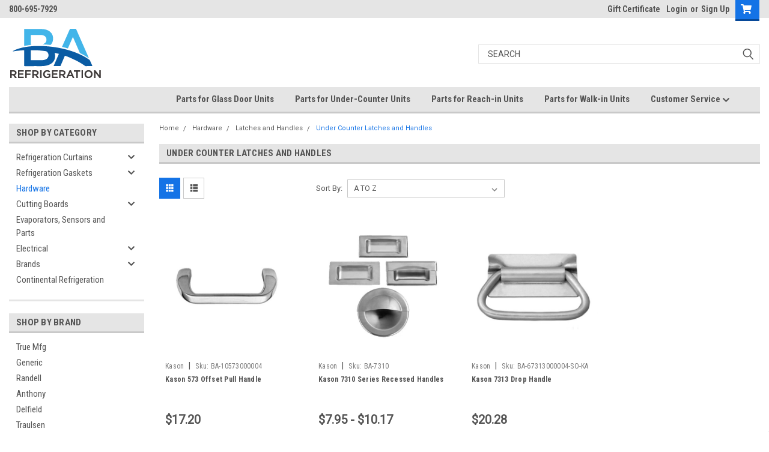

--- FILE ---
content_type: text/html; charset=UTF-8
request_url: https://www.barefrigeration.com/hardware/latches-and-handles/under-counter-latches-and-handles/
body_size: 35448
content:

<!DOCTYPE html>
<html class="no-js" lang="en">
<head>
    <title>Under Counter Latches and Handles</title>
    <link rel="dns-prefetch preconnect" href="https://cdn11.bigcommerce.com/s-4h8hx" crossorigin><link rel="dns-prefetch preconnect" href="https://fonts.googleapis.com/" crossorigin><link rel="dns-prefetch preconnect" href="https://fonts.gstatic.com/" crossorigin>
    <meta name="keywords" content="Commercial refrigeration gaskets, commercial refrigeration hardware, commercial refrigeration strip curtains, commercial cutting boards"><link rel='canonical' href='https://www.barefrigeration.com/hardware/latches-and-handles/under-counter-latches-and-handles/' /><meta name='platform' content='bigcommerce.stencil' />
    
    

    <link href="https://cdn11.bigcommerce.com/s-4h8hx/product_images/ba_favicon_new.jpg?t=1546003537" rel="shortcut icon">
    <meta name="viewport" content="width=device-width, initial-scale=1, maximum-scale=1">

    <script>
        // Change document class from no-js to js so we can detect this in css
        document.documentElement.className = document.documentElement.className.replace('no-js', 'js');
    </script>
    <script async src="https://cdn11.bigcommerce.com/s-4h8hx/stencil/5395e670-04b9-013c-7fbe-46a5d7f544e7/e/c48c4f70-afb5-013d-9b53-6e129e7c7353/dist/theme-bundle.head_async.js"></script>
    <link href="https://fonts.googleapis.com/css?family=Roboto+Condensed:400,700%7CRoboto:400,300&display=swap" rel="stylesheet">
    <link data-stencil-stylesheet href="https://cdn11.bigcommerce.com/s-4h8hx/stencil/5395e670-04b9-013c-7fbe-46a5d7f544e7/e/c48c4f70-afb5-013d-9b53-6e129e7c7353/css/theme-7fce69f0-04b9-013c-a071-42edc270f7d4.css" rel="stylesheet">
    <link data-stencil-stylesheet href="https://cdn11.bigcommerce.com/s-4h8hx/stencil/5395e670-04b9-013c-7fbe-46a5d7f544e7/e/c48c4f70-afb5-013d-9b53-6e129e7c7353/css/parts-warehouse-7fce69f0-04b9-013c-a071-42edc270f7d4.css" rel="stylesheet">
    <link data-stencil-stylesheet href="https://cdn11.bigcommerce.com/s-4h8hx/stencil/5395e670-04b9-013c-7fbe-46a5d7f544e7/e/c48c4f70-afb5-013d-9b53-6e129e7c7353/css/cards-simple-7fce69f0-04b9-013c-a071-42edc270f7d4.css" rel="stylesheet">
    <link data-stencil-stylesheet href="https://cdn11.bigcommerce.com/s-4h8hx/stencil/5395e670-04b9-013c-7fbe-46a5d7f544e7/e/c48c4f70-afb5-013d-9b53-6e129e7c7353/css/cards-quicksearch-7fce69f0-04b9-013c-a071-42edc270f7d4.css" rel="stylesheet">
    <link data-stencil-stylesheet href="https://cdn11.bigcommerce.com/s-4h8hx/stencil/5395e670-04b9-013c-7fbe-46a5d7f544e7/e/c48c4f70-afb5-013d-9b53-6e129e7c7353/css/theme-editor-responsive-7fce69f0-04b9-013c-a071-42edc270f7d4.css" rel="stylesheet">
    <link data-stencil-stylesheet href="https://cdn11.bigcommerce.com/s-4h8hx/stencil/5395e670-04b9-013c-7fbe-46a5d7f544e7/e/c48c4f70-afb5-013d-9b53-6e129e7c7353/css/custom-7fce69f0-04b9-013c-a071-42edc270f7d4.css" rel="stylesheet">

        <!-- Start Tracking Code for analytics_googleanalytics -->

 <style>.async-hide { opacity: 0 !important} </style>
<script>(function(a,s,y,n,c,h,i,d,e){s.className+=' '+y;h.start=1*new Date;
h.end=i=function(){s.className=s.className.replace(RegExp(' ?'+y),'')};
(a[n]=a[n]||[]).hide=h;setTimeout(function(){i();h.end=null},c);h.timeout=c;
})(window,document.documentElement,'async-hide','dataLayer',4000,
{'GTM-TK2VX7F':true});</script>

<script>
   (function(i,s,o,g,r,a,m){i['GoogleAnalyticsObject']=r;i[r]=i[r]||function(){
   (i[r].q=i[r].q||[]).push(arguments)},i[r].l=1*new Date();a=s.createElement(o),
   m=s.getElementsByTagName(o)[0];a.async=1;a.src=g;m.parentNode.insertBefore(a,m)
   })(window,document,'script','//www.google-analytics.com/analytics.js','ga');
   
   ga('create', 'UA-40392231-4', 'auto');
  ga('require', 'GTM-TK2VX7F');
   ga('send', 'pageview');
   ga('require', 'ecommerce', 'ecommerce.js');
   
   function trackEcommerce() {
   this._addTrans = addTrans;
   this._addItem = addItems;
   this._trackTrans = trackTrans;
   }
   function addTrans(orderID,store,total,tax,shipping,city,state,country) {
   ga('ecommerce:addTransaction', {
       'id': orderID,
       'affiliation': store,
       'revenue': total,
       'tax': tax,
       'shipping': shipping,
       'city': city,
       'state': state,
       'country': country
   });
   }
   function addItems(orderID,sku,product,variation,price,qty) {
   ga('ecommerce:addItem', {
       'id': orderID,
       'sku': sku,
       'name': product,
       'category': variation,
       'price': price,
       'quantity': qty
   });
   }
   function trackTrans() {
       ga('ecommerce:send');
   }
   var pageTracker = new trackEcommerce();
</script>


<!-- Checkout - Change Checkout Shipping Comments Label -->
<script>
if(window.document.location.pathname == "/checkout") {
    var origOpen = XMLHttpRequest.prototype.open;
    XMLHttpRequest.prototype.open = function() {
        this.addEventListener('load', function() {
            if (this.getResponseHeader("Content-Type").indexOf("application/json") >= 0) {
                var requestData = JSON.parse(this.responseText); //whatever the response was

                if(/shipping\/quote/.test(this.responseURL) || /customer/.test(this.responseURL)) {
                    if(requestData.hasOwnProperty('data')){
                        setInterval(function(){
                            var shippingComments = document.getElementById("checkout-shipping-comments");
                            if (shippingComments) {
                                shippingCommentsLabel = shippingComments.children[0];
                                shippingCommentsLabel .innerHTML = "Purchase Order Number/ Order Comments";
                            }
                        }, 500);
                    }
                }
            }
        });

        origOpen.apply(this, arguments);
    }
}
</script>
<!-- End Checkout - Change Checkout Shipping Comments Label -->
<style>
  #chat_button {
    position: fixed;
    box-shadow: 0 4px 8px 0 rgba(0,0,0,.2), 0 6px 20px 0 rgba(0,0,0,.19);
    top: 240px;
    left: -2px;
    z-index: 999;
  }
</style>

<script>
if (window.document.location.pathname === '/checkout') {
    (function (XHR) {
        'use strict';
        var open = XHR.prototype.open;
        XHR.prototype.open = function (method, url, async, user, pass) {
            this._url = url;
            if (url.indexOf('/countries') > -1) { url = '/content/country-list-10-24-2024.json'; } open.call(this, method, url, async, user, pass);
        };
    }(XMLHttpRequest));
//<!-- LOQATE START -->
(function(n,t,i,r){var u,f;n[i]=n[i]||{},n[i].initial={accountCode:"CUTTI11123",host:"CUTTI11123.addressy.com"},n[i].on=n[i].on||function(){(n[i].onq=n[i].onq||[]).push(arguments)},u=t.createElement("script"),u.async=!0,u.src=r,f=t.getElementsByTagName("script")[0],f.parentNode.insertBefore(u,f)})(window,document,"pca","https://CUTTI11123.addressy.com/js/sensor.js")
//<!-- LOQATE END -->
}
</script>


<script>
  (function() { window.satismeter = window.satismeter || function() {(window.satismeter.q = window.satismeter.q || []).push(arguments);};window.satismeter.l = 1 * new Date();var script = document.createElement("script");var parent = document.getElementsByTagName("script")[0].parentNode;script.async = 1;script.src = "https://app.satismeter.com/satismeter.js";parent.appendChild(script);})();

  satismeter({
    writeKey: "xgibUnAbJ1gz0TLi"
  });
</script>

<!-- End Tracking Code for analytics_googleanalytics -->

<!-- Start Tracking Code for analytics_googleanalytics4 -->

<script data-cfasync="false" src="https://cdn11.bigcommerce.com/shared/js/google_analytics4_bodl_subscribers-358423becf5d870b8b603a81de597c10f6bc7699.js" integrity="sha256-gtOfJ3Avc1pEE/hx6SKj/96cca7JvfqllWA9FTQJyfI=" crossorigin="anonymous"></script>
<script data-cfasync="false">
  (function () {
    window.dataLayer = window.dataLayer || [];

    function gtag(){
        dataLayer.push(arguments);
    }

    function initGA4(event) {
         function setupGtag() {
            function configureGtag() {
                gtag('js', new Date());
                gtag('set', 'developer_id.dMjk3Nj', true);
                gtag('config', 'G-31H2TBVBZC');
            }

            var script = document.createElement('script');

            script.src = 'https://www.googletagmanager.com/gtag/js?id=G-31H2TBVBZC';
            script.async = true;
            script.onload = configureGtag;

            document.head.appendChild(script);
        }

        setupGtag();

        if (typeof subscribeOnBodlEvents === 'function') {
            subscribeOnBodlEvents('G-31H2TBVBZC', false);
        }

        window.removeEventListener(event.type, initGA4);
    }

    

    var eventName = document.readyState === 'complete' ? 'consentScriptsLoaded' : 'DOMContentLoaded';
    window.addEventListener(eventName, initGA4, false);
  })()
</script>

<!-- End Tracking Code for analytics_googleanalytics4 -->

<!-- Start Tracking Code for analytics_siteverification -->

<meta name="google-site-verification" content="bJREK_16nSuoslZ_gjyastFOSjj0s1cCUjYXnGYll4M" />

<!-- End Tracking Code for analytics_siteverification -->


<script type="text/javascript" src="https://checkout-sdk.bigcommerce.com/v1/loader.js" defer></script>
<script type="text/javascript">
var BCData = {};
</script>
<script src='https://cdn.attn.tv/greengaskets/dtag.js'  ></script><script src='https://cdn.attn.tv/barefrigeration/dtag.js'  ></script><script type="text/javascript">
    (function(c,l,a,r,i,t,y){
        c[a]=c[a]||function(){(c[a].q=c[a].q||[]).push(arguments)};
        t=l.createElement(r);t.async=1;t.src="https://www.clarity.ms/tag/"+i;
        y=l.getElementsByTagName(r)[0];y.parentNode.insertBefore(t,y);
    })(window, document, "clarity", "script", "axi5bpaiaa");
</script><!-- Global site tag (gtag.js) - Google Analytics -->
<script async src="https://www.googletagmanager.com/gtag/js?id=G-31H2TBVBZC"></script>
<script>
  window.dataLayer = window.dataLayer || [];
  function gtag(){dataLayer.push(arguments);}
  gtag('js', new Date());

  gtag('config', 'G-31H2TBVBZC');
</script><!-- Google Tag Manager -->
<script>(function(w,d,s,l,i){w[l]=w[l]||[];w[l].push({'gtm.start':
new Date().getTime(),event:'gtm.js'});var f=d.getElementsByTagName(s)[0],
j=d.createElement(s),dl=l!='dataLayer'?'&l='+l:'';j.async=true;j.src=
'https://www.googletagmanager.com/gtm.js?id='+i+dl;f.parentNode.insertBefore(j,f);
})(window,document,'script','dataLayer','GTM-TJDPD59');</script>
<!-- End Google Tag Manager --><script type="text/javascript">
    var attnData = {
	    pageType: "category",
            orderData: {},
    }
try {
    if ("") {
        fetch("/api/storefront/order/", {
            credentials: "include",
        })
        .then(function (response) {
            return response.json();
        })
        .then(function (orderInfo) {
            window.attnData = window.attnData || {
			        pageType: "category",
    		        orderData: {},
		            }
            window.attnData.orderData = {
                cartTotal: orderInfo.orderAmount,
                cartId: orderInfo.cartId,
			    cartCoupon: orderInfo.coupons.length > 0 ? orderInfo.coupons[0].code : null,
                orderId: orderInfo.orderId,
                phone: orderInfo.billingAddress.phone,
                email: orderInfo.billingAddress.email,
                items: orderInfo.lineItems.physicalItems.map(item => {
                    return {
                        sku: item.productId,
                        subProductId: item.variantId,
                        name: item.name,
                        image: item.imageUrl,
                        price: item.salePrice,
                        currency: orderInfo.currency.code,
                        quantity: item.quantity,
                    }
                }),
            }
        })
}} catch (e) {}
</script>
<script type="text/javascript">
 const attn_upc = "";
    const attn_price = "";
    var variant = null;
    const attnBCProducts = window.attn_bc_products = window.attn_bc_products || {};
    const productsCatalogue = attnBCProducts.products = attnBCProducts.products || [];
    const product = {
        sku: '',
        subProductId: variant,
        productId: '',
        name: '',
        image: 'https://cdn11.bigcommerce.com/s-4h8hx/stencil/5395e670-04b9-013c-7fbe-46a5d7f544e7/e/c48c4f70-afb5-013d-9b53-6e129e7c7353/img/ProductDefault.gif',
        category: '',
        price: attn_price,
        currency: 'USD' || 'USD',
    };
    if (attnData.pageType === 'product' && product.sku) {    try {
        fetch('/graphql', {
            method: 'POST',
            credentials: 'same-origin',
            headers: {
              'Content-Type': 'application/json',
              'Authorization': 'Bearer eyJ0eXAiOiJKV1QiLCJhbGciOiJFUzI1NiJ9.[base64].sF7wypTKbV-dreqZdN3r2xmrNAWyc4_yTvg1y16rnpWOIj1B1Cl-Kf9LFztVv053gJ3mdaNlqJ1Z6V4zXf2DlA'
            },
            body: JSON.stringify({ query: '{ site {product(entityId: ) { sku, variants{edges{node{upc, entityId, prices{price{value}}}}}}}}'})})
            .then(data => data.json())
            .then(json => json?.data?.site?.product?.variants?.edges)
            .then(variantsArr =>  {
                if (variantsArr.length === 1) {
                    variant = variantsArr[0]?.node?.entityId;
                } else if (attn_upc) {
                    variant = variantsArr.find(variantObj => variantObj?.node?.upc === attn_upc)?.node.entityId;
                } else if (attn_price) {
                    variant = variantsArr.find(variantObj => variantObj?.node?.prices?.price?.value?.toString() === attn_price)?.node.entityId;
                } else {
                    variant = variantsArr[0]?.node?.entityId;
                }
            })
            .then(() => {
                product.subProductId = variant;
                attnBCProducts["current_product"] = product;
                if (productsCatalogue.filter(i => {i.productId === '' && i.subProductId === variant}).length === 0) {
                    productsCatalogue.push(product);
                }
            })
    } catch {
        attnBCProducts["current_product"] = product;
        if (productsCatalogue.filter(i => i.productId === '').length === 0) {
            productsCatalogue.push(product);
        }
    }}
</script><script type="text/javascript">
    var attnData = {
	    pageType: "category",
            orderData: {},
    }
try {
    if ("") {
        fetch("/api/storefront/order/", {
            credentials: "include",
        })
        .then(function (response) {
            return response.json();
        })
        .then(function (orderInfo) {
            window.attnData = window.attnData || {
			        pageType: "category",
    		        orderData: {},
		            }
            window.attnData.orderData = {
                cartTotal: orderInfo.orderAmount,
                cartId: orderInfo.cartId,
			    cartCoupon: orderInfo.coupons.length > 0 ? orderInfo.coupons[0].code : null,
                orderId: orderInfo.orderId,
                phone: orderInfo.billingAddress.phone,
                email: orderInfo.billingAddress.email,
                items: orderInfo.lineItems.physicalItems.map(item => {
                    return {
                        sku: item.productId,
                        subProductId: item.variantId,
                        name: item.name,
                        image: item.imageUrl,
                        price: item.salePrice,
                        currency: orderInfo.currency.code,
                        quantity: item.quantity,
                    }
                }),
            }
        })
}} catch (e) {}
</script>
<script type="text/javascript">
 const attn_upc = "";
    const attn_price = "";
    var variant = null;
    const attnBCProducts = window.attn_bc_products = window.attn_bc_products || {};
    const productsCatalogue = attnBCProducts.products = attnBCProducts.products || [];
    const product = {
        sku: '',
        subProductId: variant,
        productId: '',
        name: '',
        image: 'https://cdn11.bigcommerce.com/s-4h8hx/stencil/5395e670-04b9-013c-7fbe-46a5d7f544e7/e/c48c4f70-afb5-013d-9b53-6e129e7c7353/img/ProductDefault.gif',
        category: '',
        price: attn_price,
        currency: 'USD' || 'USD',
    };
    if (attnData.pageType === 'product' && product.sku) {    try {
        fetch('/graphql', {
            method: 'POST',
            credentials: 'same-origin',
            headers: {
              'Content-Type': 'application/json',
              'Authorization': 'Bearer eyJ0eXAiOiJKV1QiLCJhbGciOiJFUzI1NiJ9.[base64].sF7wypTKbV-dreqZdN3r2xmrNAWyc4_yTvg1y16rnpWOIj1B1Cl-Kf9LFztVv053gJ3mdaNlqJ1Z6V4zXf2DlA'
            },
            body: JSON.stringify({ query: '{ site {product(entityId: ) { sku, variants{edges{node{upc, entityId, prices{price{value}}}}}}}}'})})
            .then(data => data.json())
            .then(json => json?.data?.site?.product?.variants?.edges)
            .then(variantsArr =>  {
                if (variantsArr.length === 1) {
                    variant = variantsArr[0]?.node?.entityId;
                } else if (attn_upc) {
                    variant = variantsArr.find(variantObj => variantObj?.node?.upc === attn_upc)?.node.entityId;
                } else if (attn_price) {
                    variant = variantsArr.find(variantObj => variantObj?.node?.prices?.price?.value?.toString() === attn_price)?.node.entityId;
                } else {
                    variant = variantsArr[0]?.node?.entityId;
                }
            })
            .then(() => {
                product.subProductId = variant;
                attnBCProducts["current_product"] = product;
                if (productsCatalogue.filter(i => {i.productId === '' && i.subProductId === variant}).length === 0) {
                    productsCatalogue.push(product);
                }
            })
    } catch {
        attnBCProducts["current_product"] = product;
        if (productsCatalogue.filter(i => i.productId === '').length === 0) {
            productsCatalogue.push(product);
        }
    }}
</script>
 <script data-cfasync="false" src="https://microapps.bigcommerce.com/bodl-events/1.9.4/index.js" integrity="sha256-Y0tDj1qsyiKBRibKllwV0ZJ1aFlGYaHHGl/oUFoXJ7Y=" nonce="" crossorigin="anonymous"></script>
 <script data-cfasync="false" nonce="">

 (function() {
    function decodeBase64(base64) {
       const text = atob(base64);
       const length = text.length;
       const bytes = new Uint8Array(length);
       for (let i = 0; i < length; i++) {
          bytes[i] = text.charCodeAt(i);
       }
       const decoder = new TextDecoder();
       return decoder.decode(bytes);
    }
    window.bodl = JSON.parse(decodeBase64("[base64]"));
 })()

 </script>

<script nonce="">
(function () {
    var xmlHttp = new XMLHttpRequest();

    xmlHttp.open('POST', 'https://bes.gcp.data.bigcommerce.com/nobot');
    xmlHttp.setRequestHeader('Content-Type', 'application/json');
    xmlHttp.send('{"store_id":"875838","timezone_offset":"-4.0","timestamp":"2025-11-13T05:21:00.59793800Z","visit_id":"01b50797-96cd-44ff-ad06-4500e1594e8f","channel_id":1}');
})();
</script>

        

        
        
        
        
        
        
        

    </head>
    <body id="body" class="main   twelve-eighty    base-layout   header-in-container">
        <!-- Google Tag Manager (noscript) -->
        <noscript><iframe src="https://www.googletagmanager.com/ns.html?id=GTM-TJDPD59" height="0" width="0" style="display:none;visibility:hidden"></iframe></noscript>
        <!-- End Google Tag Manager (noscript) -->

        <!-- snippet location header -->
        <svg data-src="https://cdn11.bigcommerce.com/s-4h8hx/stencil/5395e670-04b9-013c-7fbe-46a5d7f544e7/e/c48c4f70-afb5-013d-9b53-6e129e7c7353/img/icon-sprite.svg" class="icons-svg-sprite"></svg>


        <div class="header-container  gift-certificates-enabled ">
<div class="top-menu">
    <div class="content">

      <!-- NEW BUTTON TO TRIGGER MAIN NAV WHEN STICKY -->
      <!-- <div class="alt-toggle">
        <h2 class="container-header btn"><span class="down-arrrow burger-menu"><i class="burger open" aria-hidden="true"><svg><use xlink:href="#icon-Menu" /></svg></i><i class="menu close" aria-hidden="true"><svg><use xlink:href="#icon-close" /></svg></i></span></h2>
        <h2 class="container-header text"><span class="mega-shop-text"></span></h2>
      </div> -->

         <a href="#" class="mobileMenu-toggle" data-mobile-menu-toggle="menu">
            <span class="mobileMenu-toggleIcon">Toggle menu</span>
        </a>

        <!-- OPTIONAL SHORT MESSAGE LINK -->
        <!-- <div class="left">
          <a class="optional-message-link" href="">Put an optional message here.</a>
        </div> -->

        <div class="left phone-number">
                800-695-7929
        </div>

        

        <div class="right account-links">
            <ul>
                    <li class="navUser-item gift-certficates">
                        <a class="navUser-action" href="/giftcertificates.php">Gift Certificate</a>
                    </li>
                    <li class="navUser-item navUser-item--account">
                            <a class="navUser-action" href="/login.php"><!-- <i class="fa fa-user" aria-hidden="true"></i> --><a class="navUser-action login" href="/login.php">Login</a><span class="or-text">or</span><a class="navUser-action create" href="/login.php?action=create_account">Sign Up</a>
                     </li>
        <li class="navUser-item navUser-item--cart ">
            <a
                class="navUser-action"
                data-cart-preview
                data-dropdown="cart-preview-dropdown"
                data-options="align:right"
                href="/cart.php">
                <span class="navUser-item-cartLabel"><i class="cart-icon" aria-hidden="true"><svg><use xlink:href="#icon-cart" /></svg></i></span> <span class="countPill cart-quantity">0</span>
            </a>

            <div class="dropdown-menu" id="cart-preview-dropdown" data-dropdown-content aria-hidden="true"></div>
        </li>
            </ul>
        </div>
        <div class="clear"></div>
    </div>
</div>

<div class="header-container full-width  full-width in-container">
  <div class="header-padding">
  <div class="header-padding">
  <header class="header" role="banner">
        <div class="header-logo header-logo--left">
            <a href="https://www.barefrigeration.com/">
            <div class="header-logo-image-container">
                <img class="header-logo-image" src="https://cdn11.bigcommerce.com/s-4h8hx/images/stencil/250x100/ba_logo_backup_1578511541__57571.original.png" alt="BA Refrigeration" title="BA Refrigeration">
            </div>
</a>
        </div>

  <div class="navPages-container inside-header left-logo search-container not-sticky" id="menu" data-menu>
    <nav class="navPages">
        <div class="navPages-quickSearch right searchbar">
            <div class="container">
    <!-- snippet location forms_search -->
    <form class="form" action="/search.php">
        <fieldset class="form-fieldset">
            <div class="form-field">
                <label class="u-hiddenVisually" for="search_query">Search</label>
                <input class="form-input" data-search-quick name="search_query" id="search_query" data-error-message="Search field cannot be empty." placeholder="Search" autocomplete="off">
                <div class="search-icon"><svg class="header-icon search-icon" title="submit" alt="submit"><use xlink:href="#icon-search"></use></svg></div>
                <input class="button button--primary form-prefixPostfix-button--postfix" type="submit" value="">
            </div>
        </fieldset>
        <div class="clear"></div>
    </form>
    <div id="search-action-buttons" class="search-buttons-container">
      <div class="align-right">
      <!-- <a href="#" class="reset quicksearch" aria-label="reset search" role="button" style="inline-block;">
        <span class="reset" aria-hidden="true">Reset Search</span>
      </a> -->
      <a href="#" class="modal-close custom-quick-search" aria-label="Close" role="button" style="inline-block;">
        <span aria-hidden="true">&#215;</span>
      </a>
      <div class="clear"></div>
      </div>
      <div class="clear"></div>
    </div>
      <section id="quickSearch" class="quickSearchResults" data-bind="html: results">
      </section>
      <div class="clear"></div>
</div>
        </div>
    </nav>
</div>
<div class="clear"></div>
<div class="mobile-menu navPages-container" id="menu" data-menu>
  <div class="currency-converter">
    <ul class="navPages-list navPages-list--user">
    </ul>
  </div>
        <nav class="navPages">
    <div class="navPages-quickSearch right searchbar">
        <div class="container">
    <!-- snippet location forms_search -->
    <form class="form" action="/search.php">
        <fieldset class="form-fieldset">
            <div class="form-field">
                <label class="u-hiddenVisually" for="search_query">Search</label>
                <input class="form-input" data-search-quick name="search_query" id="search_query" data-error-message="Search field cannot be empty." placeholder="Search" autocomplete="off">
                <div class="search-icon"><svg class="header-icon search-icon" title="submit" alt="submit"><use xlink:href="#icon-search"></use></svg></div>
                <input class="button button--primary form-prefixPostfix-button--postfix" type="submit" value="">
            </div>
        </fieldset>
        <div class="clear"></div>
    </form>
    <div id="search-action-buttons" class="search-buttons-container">
      <div class="align-right">
      <!-- <a href="#" class="reset quicksearch" aria-label="reset search" role="button" style="inline-block;">
        <span class="reset" aria-hidden="true">Reset Search</span>
      </a> -->
      <a href="#" class="modal-close custom-quick-search" aria-label="Close" role="button" style="inline-block;">
        <span aria-hidden="true">&#215;</span>
      </a>
      <div class="clear"></div>
      </div>
      <div class="clear"></div>
    </div>
      <section id="quickSearch" class="quickSearchResults" data-bind="html: results">
      </section>
      <div class="clear"></div>
</div>
    </div>
    <ul class="navPages-list">
        <div class="nav-align">
        <div class="custom-pages-nav">
          <div id="desktop-menu">
            <h2 class="container-header mobile">Main Menu</h2>
                <li class="navPages-item">
                    <a class="navPages-action" href="https://www.barefrigeration.com/parts-for-glass-door-units/">Parts for Glass Door Units</a>
                </li>
                <li class="navPages-item">
                    <a class="navPages-action" href="https://www.barefrigeration.com/parts-for-under-counter-units/">Parts for Under-Counter Units</a>
                </li>
                <li class="navPages-item">
                    <a class="navPages-action" href="https://www.barefrigeration.com/parts-for-reach-in-units/">Parts for Reach-in Units</a>
                </li>
                <li class="navPages-item">
                    <a class="navPages-action" href="https://www.barefrigeration.com/parts-for-walk-in-units/">Parts for Walk-in Units</a>
                </li>
                <li class="navPages-item">
                    <a class="navPages-action has-subMenu" href="https://www.barefrigeration.com/customer-service/">
    Customer Service <i class="fa fa-chevron-down main-nav" aria-hidden="true"><svg><use xlink:href="#icon-chevron-down" /></svg></i>
</a>
<div class="navPage-subMenu" id="navPages-" aria-hidden="true" tabindex="-1">
    <ul class="navPage-subMenu-list">
            <li class="navPage-subMenu-item">
                    <a class="navPage-subMenu-action navPages-action" href="https://www.barefrigeration.com/faq/">FAQ</a>
            </li>
            <li class="navPage-subMenu-item">
                    <a class="navPage-subMenu-action navPages-action" href="https://www.barefrigeration.com/strip-curtains-101/">Strip Curtains 101</a>
            </li>
            <li class="navPage-subMenu-item">
                    <a class="navPage-subMenu-action navPages-action" href="https://www.barefrigeration.com/request-for-a-quotation/">Request for a Quotation</a>
            </li>
            <li class="navPage-subMenu-item">
                    <a class="navPage-subMenu-action navPages-action" href="https://www.barefrigeration.com/shipping-and-returns/">Shipping and Returns</a>
            </li>
            <li class="navPage-subMenu-item">
                    <a class="navPage-subMenu-action navPages-action" href="https://www.barefrigeration.com/privacy-policy/">Privacy Policy</a>
            </li>
            <li class="navPage-subMenu-item">
                    <a class="navPage-subMenu-action navPages-action" href="https://www.barefrigeration.com/terms-conditions/">Terms &amp; Conditions</a>
            </li>
            <li class="navPage-subMenu-item">
                    <a class="navPage-subMenu-action navPages-action" href="https://www.barefrigeration.com/resources/">Resources</a>
            </li>
            <li class="navPage-subMenu-item">
                    <a class="navPage-subMenu-action navPages-action" href="https://www.barefrigeration.com/contact-us/">Contact Us</a>
            </li>
    </ul>
</div>
                </li>
          </div>
            <div id="mobile-menu">
              <div class="category-menu">
                <h2 class="container-header mobile">Shop By Category</h2>
                  <li class="navPages-item mobile">
                    <a class="navPages-action has-subMenu" href="https://www.barefrigeration.com/refrigeration-curtains/">
    Refrigeration Curtains  <i class="fa fa-chevron-down main-nav" aria-hidden="true"><svg><use xlink:href="#icon-chevron-down" /></svg></i>
</a>
<div class="navPage-subMenu" id="navPages-130" aria-hidden="true" tabindex="-1">
    <ul class="navPage-subMenu-list">
            <li class="navPage-subMenu-item">
                    <a class="navPage-subMenu-action navPages-action" href="https://www.barefrigeration.com/refrigeration-curtains/strip-curtain-kits/">Strip Curtain Kits</a>
            </li>
            <li class="navPage-subMenu-item">
                    <a class="navPage-subMenu-action navPages-action" href="https://www.barefrigeration.com/refrigeration-curtains/replacement-strips-hardware/">Replacement Strips &amp; Hardware</a>
            </li>
            <li class="navPage-subMenu-item">
                    <a class="navPage-subMenu-action navPages-action" href="https://www.barefrigeration.com/refrigeration/curtains-and-doors/bulk-rolls/">Bulk Rolls</a>
            </li>
    </ul>
</div>
                  </li>
                  <li class="navPages-item mobile">
                    <a class="navPages-action has-subMenu" href="https://www.barefrigeration.com/refrigeration-gaskets/">
    Refrigeration Gaskets <i class="fa fa-chevron-down main-nav" aria-hidden="true"><svg><use xlink:href="#icon-chevron-down" /></svg></i>
</a>
<div class="navPage-subMenu" id="navPages-19" aria-hidden="true" tabindex="-1">
    <ul class="navPage-subMenu-list">
            <li class="navPage-subMenu-item">
                    <a
                        class="navPage-subMenu-action navPages-action has-subMenu"
                        href="https://www.barefrigeration.com/refrigeration/gaskets/refrigeration-gaskets/custom-gaskets/">
                        Custom Gaskets <i class="fa fa-chevron-down" aria-hidden="true"><svg><use xlink:href="#icon-chevron-down" /></svg></i>
                    </a>
                    <ul class="navPage-childList" id="navPages-261">
                        <li class="navPage-childList-item">
                            <a class="navPage-childList-action navPages-action" href="https://www.barefrigeration.com/refrigeration-gaskets/custom-gaskets/custom-gaskets-for-reach-in-under-counter/">Custom Gaskets for Reach-in/ Under-counter </a>
                        </li>
                        <li class="navPage-childList-item">
                            <a class="navPage-childList-action navPages-action" href="https://www.barefrigeration.com/refrigeration-gaskets/custom-gaskets/custom-gaskets-for-walk-ins/">Custom Gaskets for Walk-ins</a>
                        </li>
                        <li class="navPage-childList-item">
                            <a class="navPage-childList-action navPages-action" href="https://www.barefrigeration.com/refrigeration-gaskets/custom-gaskets/custom-gaskets-for-glass-doors/">Custom Gaskets for Glass Doors</a>
                        </li>
                    </ul>
            </li>
            <li class="navPage-subMenu-item">
                    <a
                        class="navPage-subMenu-action navPages-action has-subMenu"
                        href="https://www.barefrigeration.com/refrigeration-gaskets/gaskets-by-manufacturer/">
                        Gaskets by Manufacturer <i class="fa fa-chevron-down" aria-hidden="true"><svg><use xlink:href="#icon-chevron-down" /></svg></i>
                    </a>
                    <ul class="navPage-childList" id="navPages-120">
                        <li class="navPage-childList-item">
                            <a class="navPage-childList-action navPages-action" href="https://www.barefrigeration.com/refrigeration-gaskets/gaskets-by-manufacturer/cres-core/">Cres Core</a>
                        </li>
                        <li class="navPage-childList-item">
                            <a class="navPage-childList-action navPages-action" href="https://www.barefrigeration.com/refrigeration-gaskets/gaskets-by-manufacturer/thermoseal/">Thermoseal</a>
                        </li>
                        <li class="navPage-childList-item">
                            <a class="navPage-childList-action navPages-action" href="https://www.barefrigeration.com/refrigeration-gaskets/gaskets-by-manufacturer/arctic-air/">Arctic Air</a>
                        </li>
                        <li class="navPage-childList-item">
                            <a class="navPage-childList-action navPages-action" href="https://www.barefrigeration.com/refrigeration/gaskets/refrigeration-gaskets/acme/">Acme</a>
                        </li>
                        <li class="navPage-childList-item">
                            <a class="navPage-childList-action navPages-action" href="https://www.barefrigeration.com/refrigeration/gaskets/refrigeration-gaskets/alto-shaam/">Alto Shaam</a>
                        </li>
                        <li class="navPage-childList-item">
                            <a class="navPage-childList-action navPages-action" href="https://www.barefrigeration.com/refrigeration/gaskets/refrigeration-gaskets/american-panel/">American Panel</a>
                        </li>
                        <li class="navPage-childList-item">
                            <a class="navPage-childList-action navPages-action" href="https://www.barefrigeration.com/refrigeration/gaskets/refrigeration-gaskets/anthony/">Anthony</a>
                        </li>
                        <li class="navPage-childList-item">
                            <a class="navPage-childList-action navPages-action" href="https://www.barefrigeration.com/refrigeration/gaskets/refrigeration-gaskets/ardco/">Ardco</a>
                        </li>
                        <li class="navPage-childList-item">
                            <a class="navPage-childList-action navPages-action" href="https://www.barefrigeration.com/refrigeration/gaskets/refrigeration-gaskets/atlas/">Atlas</a>
                        </li>
                        <li class="navPage-childList-item">
                            <a class="navPage-childList-action navPages-action" href="https://www.barefrigeration.com/refrigeration/gaskets/refrigeration-gaskets/bally/">Bally</a>
                        </li>
                        <li class="navPage-childList-item">
                            <a class="navPage-childList-action navPages-action" href="https://www.barefrigeration.com/refrigeration/gaskets/refrigeration-gaskets/barr/">Barr</a>
                        </li>
                        <li class="navPage-childList-item">
                            <a class="navPage-childList-action navPages-action" href="https://www.barefrigeration.com/refrigeration-gaskets/gaskets-by-manufacturer/bastian-blessing/">Bastian Blessing</a>
                        </li>
                        <li class="navPage-childList-item">
                            <a class="navPage-childList-action navPages-action" href="https://www.barefrigeration.com/refrigeration/gaskets/refrigeration-gaskets/bevles/">Bevles</a>
                        </li>
                        <li class="navPage-childList-item">
                            <a class="navPage-childList-action navPages-action" href="https://www.barefrigeration.com/refrigeration/gaskets/refrigeration-gaskets/beverage-air/">Beverage Air</a>
                        </li>
                        <li class="navPage-childList-item">
                            <a class="navPage-childList-action navPages-action" href="https://www.barefrigeration.com/refrigeration/gaskets/refrigeration-gaskets/biloff/">Biloff</a>
                        </li>
                        <li class="navPage-childList-item">
                            <a class="navPage-childList-action navPages-action" href="https://www.barefrigeration.com/refrigeration/gaskets/refrigeration-gaskets/brown/">Brown</a>
                        </li>
                        <li class="navPage-childList-item">
                            <a class="navPage-childList-action navPages-action" href="https://www.barefrigeration.com/refrigeration/gaskets/refrigeration-gaskets/carter-hoffman/">Carter Hoffman</a>
                        </li>
                        <li class="navPage-childList-item">
                            <a class="navPage-childList-action navPages-action" href="https://www.barefrigeration.com/refrigeration/gaskets/refrigeration-gaskets/cleveland/">Cleveland</a>
                        </li>
                        <li class="navPage-childList-item">
                            <a class="navPage-childList-action navPages-action" href="https://www.barefrigeration.com/refrigeration/gaskets/refrigeration-gaskets/continental/">Continental</a>
                        </li>
                        <li class="navPage-childList-item">
                            <a class="navPage-childList-action navPages-action" href="https://www.barefrigeration.com/refrigeration/gaskets/refrigeration-gaskets/duke/">Duke</a>
                        </li>
                        <li class="navPage-childList-item">
                            <a class="navPage-childList-action navPages-action" href="https://www.barefrigeration.com/refrigeration/gaskets/refrigeration-gaskets/dunhill/">Dunhill</a>
                        </li>
                        <li class="navPage-childList-item">
                            <a class="navPage-childList-action navPages-action" href="https://www.barefrigeration.com/refrigeration/gaskets/refrigeration-gaskets/delfield/">Delfield</a>
                        </li>
                        <li class="navPage-childList-item">
                            <a class="navPage-childList-action navPages-action" href="https://www.barefrigeration.com/refrigeration/gaskets/refrigeration-gaskets/ellason/">Ellason</a>
                        </li>
                        <li class="navPage-childList-item">
                            <a class="navPage-childList-action navPages-action" href="https://www.barefrigeration.com/refrigeration/gaskets/refrigeration-gaskets/everest/">Everest</a>
                        </li>
                        <li class="navPage-childList-item">
                            <a class="navPage-childList-action navPages-action" href="https://www.barefrigeration.com/refrigeration/gaskets/refrigeration-gaskets/federal/">Federal</a>
                        </li>
                        <li class="navPage-childList-item">
                            <a class="navPage-childList-action navPages-action" href="https://www.barefrigeration.com/refrigeration/gaskets/refrigeration-gaskets/florida-stainless/">Florida Stainless</a>
                        </li>
                        <li class="navPage-childList-item">
                            <a class="navPage-childList-action navPages-action" href="https://www.barefrigeration.com/refrigeration/gaskets/refrigeration-gaskets/frymaster/">Frymaster</a>
                        </li>
                        <li class="navPage-childList-item">
                            <a class="navPage-childList-action navPages-action" href="https://www.barefrigeration.com/refrigeration/gaskets/refrigeration-gaskets/garland/">Garland</a>
                        </li>
                        <li class="navPage-childList-item">
                            <a class="navPage-childList-action navPages-action" href="https://www.barefrigeration.com/refrigeration/gaskets/refrigeration-gaskets/glasstender/">Glasstender</a>
                        </li>
                        <li class="navPage-childList-item">
                            <a class="navPage-childList-action navPages-action" href="https://www.barefrigeration.com/refrigeration/gaskets/refrigeration-gaskets/glenco/">Glenco</a>
                        </li>
                        <li class="navPage-childList-item">
                            <a class="navPage-childList-action navPages-action" href="https://www.barefrigeration.com/refrigeration/gaskets/refrigeration-gaskets/groen/">Groen</a>
                        </li>
                        <li class="navPage-childList-item">
                            <a class="navPage-childList-action navPages-action" href="https://www.barefrigeration.com/refrigeration/gaskets/refrigeration-gaskets/hatco/">Hatco</a>
                        </li>
                        <li class="navPage-childList-item">
                            <a class="navPage-childList-action navPages-action" href="https://www.barefrigeration.com/refrigeration/gaskets/refrigeration-gaskets/henny-penny/">Henny Penny</a>
                        </li>
                        <li class="navPage-childList-item">
                            <a class="navPage-childList-action navPages-action" href="https://www.barefrigeration.com/refrigeration/gaskets/refrigeration-gaskets/hill/">Hill</a>
                        </li>
                        <li class="navPage-childList-item">
                            <a class="navPage-childList-action navPages-action" href="https://www.barefrigeration.com/refrigeration/gaskets/gaskets-by-manufacturer/hill-phoenix/">Hill Phoenix</a>
                        </li>
                        <li class="navPage-childList-item">
                            <a class="navPage-childList-action navPages-action" href="https://www.barefrigeration.com/refrigeration/gaskets/refrigeration-gaskets/hobart/">Hobart</a>
                        </li>
                        <li class="navPage-childList-item">
                            <a class="navPage-childList-action navPages-action" href="https://www.barefrigeration.com/refrigeration-gaskets/gaskets-by-manufacturer/hoshizaki/">Hoshizaki</a>
                        </li>
                        <li class="navPage-childList-item">
                            <a class="navPage-childList-action navPages-action" href="https://www.barefrigeration.com/refrigeration/gaskets/refrigeration-gaskets/howard-mccray/">Howard McCray</a>
                        </li>
                        <li class="navPage-childList-item">
                            <a class="navPage-childList-action navPages-action" href="https://www.barefrigeration.com/refrigeration/gaskets/refrigeration-gaskets/hussmann/">Hussmann</a>
                        </li>
                        <li class="navPage-childList-item">
                            <a class="navPage-childList-action navPages-action" href="https://www.barefrigeration.com/refrigeration/gaskets/refrigeration-gaskets/ice-o-matic/">Ice-o-matic</a>
                        </li>
                        <li class="navPage-childList-item">
                            <a class="navPage-childList-action navPages-action" href="https://www.barefrigeration.com/refrigeration/gaskets/refrigeration-gaskets/international-cold-storage/">International Cold Storage</a>
                        </li>
                        <li class="navPage-childList-item">
                            <a class="navPage-childList-action navPages-action" href="https://www.barefrigeration.com/refrigeration/gaskets/refrigeration-gaskets/jordon/">Jordon</a>
                        </li>
                        <li class="navPage-childList-item">
                            <a class="navPage-childList-action navPages-action" href="https://www.barefrigeration.com/refrigeration/gaskets/refrigeration-gaskets/kason/">Kason</a>
                        </li>
                        <li class="navPage-childList-item">
                            <a class="navPage-childList-action navPages-action" href="https://www.barefrigeration.com/refrigeration/gaskets/refrigeration-gaskets/kairak/">Kairak</a>
                        </li>
                        <li class="navPage-childList-item">
                            <a class="navPage-childList-action navPages-action" href="https://www.barefrigeration.com/refrigeration/gaskets/refrigeration-gaskets/kelvinator/">Kelvinator</a>
                        </li>
                        <li class="navPage-childList-item">
                            <a class="navPage-childList-action navPages-action" href="https://www.barefrigeration.com/refrigeration/gaskets/refrigeration-gaskets/kolpak/">Kolpak</a>
                        </li>
                        <li class="navPage-childList-item">
                            <a class="navPage-childList-action navPages-action" href="https://www.barefrigeration.com/refrigeration/gaskets/refrigeration-gaskets/kool-air/">Kool Air</a>
                        </li>
                        <li class="navPage-childList-item">
                            <a class="navPage-childList-action navPages-action" href="https://www.barefrigeration.com/refrigeration/gaskets/refrigeration-gaskets/koolstar/">Koolstar</a>
                        </li>
                        <li class="navPage-childList-item">
                            <a class="navPage-childList-action navPages-action" href="https://www.barefrigeration.com/refrigeration/gaskets/refrigeration-gaskets/la-rosa/">La Rosa</a>
                        </li>
                        <li class="navPage-childList-item">
                            <a class="navPage-childList-action navPages-action" href="https://www.barefrigeration.com/refrigeration/gaskets/refrigeration-gaskets/leer/">Leer</a>
                        </li>
                        <li class="navPage-childList-item">
                            <a class="navPage-childList-action navPages-action" href="https://www.barefrigeration.com/refrigeration/gaskets/refrigeration-gaskets/market-forge/">Market Forge</a>
                        </li>
                        <li class="navPage-childList-item">
                            <a class="navPage-childList-action navPages-action" href="https://www.barefrigeration.com/refrigeration/gaskets/refrigeration-gaskets/masterbilt/">Masterbilt</a>
                        </li>
                        <li class="navPage-childList-item">
                            <a class="navPage-childList-action navPages-action" href="https://www.barefrigeration.com/refrigeration/gaskets/refrigeration-gaskets/mccall/">McCall</a>
                        </li>
                        <li class="navPage-childList-item">
                            <a class="navPage-childList-action navPages-action" href="https://www.barefrigeration.com/refrigeration-gaskets/gaskets-by-manufacturer/new-category/">Migali</a>
                        </li>
                        <li class="navPage-childList-item">
                            <a class="navPage-childList-action navPages-action" href="https://www.barefrigeration.com/refrigeration/gaskets/refrigeration-gaskets/montague/">Montague</a>
                        </li>
                        <li class="navPage-childList-item">
                            <a class="navPage-childList-action navPages-action" href="https://www.barefrigeration.com/refrigeration/gaskets/refrigeration-gaskets/norlake/">Norlake</a>
                        </li>
                        <li class="navPage-childList-item">
                            <a class="navPage-childList-action navPages-action" href="https://www.barefrigeration.com/refrigeration/gaskets/refrigeration-gaskets/northland/">Northland</a>
                        </li>
                        <li class="navPage-childList-item">
                            <a class="navPage-childList-action navPages-action" href="https://www.barefrigeration.com/refrigeration/gaskets/refrigeration-gaskets/nu-vu/">Nu-Vu</a>
                        </li>
                        <li class="navPage-childList-item">
                            <a class="navPage-childList-action navPages-action" href="https://www.barefrigeration.com/refrigeration/gaskets/refrigeration-gaskets/perlick/">Perlick</a>
                        </li>
                        <li class="navPage-childList-item">
                            <a class="navPage-childList-action navPages-action" href="https://www.barefrigeration.com/refrigeration/gaskets/refrigeration-gaskets/pinnacle/">Pinnacle</a>
                        </li>
                        <li class="navPage-childList-item">
                            <a class="navPage-childList-action navPages-action" href="https://www.barefrigeration.com/refrigeration/gaskets/refrigeration-gaskets/progressive/">Progressive</a>
                        </li>
                        <li class="navPage-childList-item">
                            <a class="navPage-childList-action navPages-action" href="https://www.barefrigeration.com/refrigeration/gaskets/refrigeration-gaskets/puffer-hubbard/">Puffer Hubbard</a>
                        </li>
                        <li class="navPage-childList-item">
                            <a class="navPage-childList-action navPages-action" href="https://www.barefrigeration.com/refrigeration/gaskets/refrigeration-gaskets/randell/">Randell</a>
                        </li>
                        <li class="navPage-childList-item">
                            <a class="navPage-childList-action navPages-action" href="https://www.barefrigeration.com/refrigeration/gaskets/refrigeration-gaskets/roundup/">Roundup</a>
                        </li>
                        <li class="navPage-childList-item">
                            <a class="navPage-childList-action navPages-action" href="https://www.barefrigeration.com/refrigeration/gaskets/refrigeration-gaskets/rubbair/">RubbAir</a>
                        </li>
                        <li class="navPage-childList-item">
                            <a class="navPage-childList-action navPages-action" href="https://www.barefrigeration.com/refrigeration/gaskets/refrigeration-gaskets/schaefer/">Schaefer</a>
                        </li>
                        <li class="navPage-childList-item">
                            <a class="navPage-childList-action navPages-action" href="https://www.barefrigeration.com/refrigeration/gaskets/refrigeration-gaskets/schmidt/">Schmidt</a>
                        </li>
                        <li class="navPage-childList-item">
                            <a class="navPage-childList-action navPages-action" href="https://www.barefrigeration.com/refrigeration/gaskets/refrigeration-gaskets/silver-king/">Silver King</a>
                        </li>
                        <li class="navPage-childList-item">
                            <a class="navPage-childList-action navPages-action" href="https://www.barefrigeration.com/refrigeration/gaskets/refrigeration-gaskets/southbend/">Southbend</a>
                        </li>
                        <li class="navPage-childList-item">
                            <a class="navPage-childList-action navPages-action" href="https://www.barefrigeration.com/southern-case-arts/">Southern Case Arts</a>
                        </li>
                        <li class="navPage-childList-item">
                            <a class="navPage-childList-action navPages-action" href="https://www.barefrigeration.com/refrigeration/gaskets/refrigeration-gaskets/stanley-knight/">Stanley Knight</a>
                        </li>
                        <li class="navPage-childList-item">
                            <a class="navPage-childList-action navPages-action" href="https://www.barefrigeration.com/refrigeration/gaskets/refrigeration-gaskets/star/">Star</a>
                        </li>
                        <li class="navPage-childList-item">
                            <a class="navPage-childList-action navPages-action" href="https://www.barefrigeration.com/refrigeration/gaskets/gaskets-by-manufacturer/structural-concepts/">Structural Concepts</a>
                        </li>
                        <li class="navPage-childList-item">
                            <a class="navPage-childList-action navPages-action" href="https://www.barefrigeration.com/refrigeration/gaskets/refrigeration-gaskets/styleline/">Styleline</a>
                        </li>
                        <li class="navPage-childList-item">
                            <a class="navPage-childList-action navPages-action" href="https://www.barefrigeration.com/refrigeration/gaskets/refrigeration-gaskets/sure-shot/">Sure Shot</a>
                        </li>
                        <li class="navPage-childList-item">
                            <a class="navPage-childList-action navPages-action" href="https://www.barefrigeration.com/refrigeration/gaskets/refrigeration-gaskets/traulsen/">Traulsen</a>
                        </li>
                        <li class="navPage-childList-item">
                            <a class="navPage-childList-action navPages-action" href="https://www.barefrigeration.com/refrigeration-gaskets/gaskets-by-manufacturer/true-mfg/">True Mfg</a>
                        </li>
                        <li class="navPage-childList-item">
                            <a class="navPage-childList-action navPages-action" href="https://www.barefrigeration.com/refrigeration/gaskets/refrigeration-gaskets/turbo-air/">Turbo Air</a>
                        </li>
                        <li class="navPage-childList-item">
                            <a class="navPage-childList-action navPages-action" href="https://www.barefrigeration.com/refrigeration/gaskets/refrigeration-gaskets/tyler/">Tyler</a>
                        </li>
                        <li class="navPage-childList-item">
                            <a class="navPage-childList-action navPages-action" href="https://www.barefrigeration.com/refrigeration/gaskets/refrigeration-gaskets/universal-nolin/">Universal Nolin</a>
                        </li>
                        <li class="navPage-childList-item">
                            <a class="navPage-childList-action navPages-action" href="https://www.barefrigeration.com/refrigeration/gaskets/refrigeration-gaskets/utility/">Utility</a>
                        </li>
                        <li class="navPage-childList-item">
                            <a class="navPage-childList-action navPages-action" href="https://www.barefrigeration.com/refrigeration/gaskets/refrigeration-gaskets/verring/">Verring</a>
                        </li>
                        <li class="navPage-childList-item">
                            <a class="navPage-childList-action navPages-action" href="https://www.barefrigeration.com/refrigeration/gaskets/refrigeration-gaskets/victory/">Victory</a>
                        </li>
                        <li class="navPage-childList-item">
                            <a class="navPage-childList-action navPages-action" href="https://www.barefrigeration.com/refrigeration/gaskets/refrigeration-gaskets/vollrath/">Vollrath</a>
                        </li>
                        <li class="navPage-childList-item">
                            <a class="navPage-childList-action navPages-action" href="https://www.barefrigeration.com/refrigeration/gaskets/refrigeration-gaskets/vulcan-hart/">Vulcan Hart</a>
                        </li>
                        <li class="navPage-childList-item">
                            <a class="navPage-childList-action navPages-action" href="https://www.barefrigeration.com/refrigeration/gaskets/refrigeration-gaskets/zero-zone/">Zero Zone</a>
                        </li>
                    </ul>
            </li>
            <li class="navPage-subMenu-item">
                    <a class="navPage-subMenu-action navPages-action" href="https://www.barefrigeration.com/refrigeration/gaskets/retainers-and-tracks/">Retainers and Tracks</a>
            </li>
            <li class="navPage-subMenu-item">
                    <a class="navPage-subMenu-action navPages-action" href="https://www.barefrigeration.com/refrigeration/gaskets/door-sweeps/">Door Sweeps</a>
            </li>
            <li class="navPage-subMenu-item">
                    <a class="navPage-subMenu-action navPages-action" href="https://www.barefrigeration.com/refrigeration-gaskets/gasket-material-by-the-stick/">Gasket Material by the stick</a>
            </li>
    </ul>
</div>
                  </li>
                  <li class="navPages-item mobile">
                    <a class="navPages-action has-subMenu" href="https://www.barefrigeration.com/hardware/">
    Hardware <i class="fa fa-chevron-down main-nav" aria-hidden="true"><svg><use xlink:href="#icon-chevron-down" /></svg></i>
</a>
<div class="navPage-subMenu" id="navPages-38" aria-hidden="true" tabindex="-1">
    <ul class="navPage-subMenu-list">
            <li class="navPage-subMenu-item">
                    <a class="navPage-subMenu-action navPages-action" href="https://www.barefrigeration.com/hardware/styleline/">Styleline</a>
            </li>
            <li class="navPage-subMenu-item">
                    <a
                        class="navPage-subMenu-action navPages-action has-subMenu"
                        href="https://www.barefrigeration.com/hardware/latches-and-handles/">
                        Latches and Handles <i class="fa fa-chevron-down" aria-hidden="true"><svg><use xlink:href="#icon-chevron-down" /></svg></i>
                    </a>
                    <ul class="navPage-childList" id="navPages-147">
                        <li class="navPage-childList-item">
                            <a class="navPage-childList-action navPages-action" href="https://www.barefrigeration.com/hardware/latches-and-handles/under-counter-latches-and-handles/">Under Counter Latches and Handles</a>
                        </li>
                        <li class="navPage-childList-item">
                            <a class="navPage-childList-action navPages-action" href="https://www.barefrigeration.com/hardware/latches-and-handles/reach-in-latches-and-handles/">Reach-in Latches and Handles</a>
                        </li>
                        <li class="navPage-childList-item">
                            <a class="navPage-childList-action navPages-action" href="https://www.barefrigeration.com/hardware/latches-and-handles/walk-in-latches-handles/">Walk-in Latches &amp; Handles</a>
                        </li>
                    </ul>
            </li>
            <li class="navPage-subMenu-item">
                    <a
                        class="navPage-subMenu-action navPages-action has-subMenu"
                        href="https://www.barefrigeration.com/hardware/hinges/">
                        Hinges <i class="fa fa-chevron-down" aria-hidden="true"><svg><use xlink:href="#icon-chevron-down" /></svg></i>
                    </a>
                    <ul class="navPage-childList" id="navPages-42">
                        <li class="navPage-childList-item">
                            <a class="navPage-childList-action navPages-action" href="https://www.barefrigeration.com/hardware/hinges/under-counter-hinges/">Under-counter Hinges</a>
                        </li>
                        <li class="navPage-childList-item">
                            <a class="navPage-childList-action navPages-action" href="https://www.barefrigeration.com/hardware/hinges/reach-in-hinges/">Reach-In Hinges</a>
                        </li>
                        <li class="navPage-childList-item">
                            <a class="navPage-childList-action navPages-action" href="https://www.barefrigeration.com/hardware/hinges/walk-in-hinges/">Walk-In Hinges</a>
                        </li>
                        <li class="navPage-childList-item">
                            <a class="navPage-childList-action navPages-action" href="https://www.barefrigeration.com/hardware/hinges/hinge-pins-and-wiring/">Hinge Pins and Wiring</a>
                        </li>
                    </ul>
            </li>
            <li class="navPage-subMenu-item">
                    <a
                        class="navPage-subMenu-action navPages-action has-subMenu"
                        href="https://www.barefrigeration.com/hardware/closers/">
                        Closers <i class="fa fa-chevron-down" aria-hidden="true"><svg><use xlink:href="#icon-chevron-down" /></svg></i>
                    </a>
                    <ul class="navPage-childList" id="navPages-43">
                        <li class="navPage-childList-item">
                            <a class="navPage-childList-action navPages-action" href="https://www.barefrigeration.com/hardware/closers/walk-in-door-closers/">Walk-In Door Closers</a>
                        </li>
                    </ul>
            </li>
            <li class="navPage-subMenu-item">
                    <a class="navPage-subMenu-action navPages-action" href="https://www.barefrigeration.com/hardware/drawer-hardware/">Drawer Hardware</a>
            </li>
            <li class="navPage-subMenu-item">
                    <a class="navPage-subMenu-action navPages-action" href="https://www.barefrigeration.com/hardware/hold-opens/">Hold-opens</a>
            </li>
            <li class="navPage-subMenu-item">
                    <a class="navPage-subMenu-action navPages-action" href="https://www.barefrigeration.com/hardware/torque-rods-torque-masters/">Torque Rods &amp; Torque Masters</a>
            </li>
    </ul>
</div>
                  </li>
                  <li class="navPages-item mobile">
                    <a class="navPages-action has-subMenu" href="https://www.barefrigeration.com/cutting-boards/">
    Cutting Boards <i class="fa fa-chevron-down main-nav" aria-hidden="true"><svg><use xlink:href="#icon-chevron-down" /></svg></i>
</a>
<div class="navPage-subMenu" id="navPages-495" aria-hidden="true" tabindex="-1">
    <ul class="navPage-subMenu-list">
            <li class="navPage-subMenu-item">
                    <a class="navPage-subMenu-action navPages-action" href="https://www.barefrigeration.com/cutting-boards/custom-cutting-boards/">Custom Cutting Boards</a>
            </li>
            <li class="navPage-subMenu-item">
                    <a class="navPage-subMenu-action navPages-action" href="https://www.barefrigeration.com/cutting-boards/standard-size-boards/">Standard Size Boards</a>
            </li>
            <li class="navPage-subMenu-item">
                    <a
                        class="navPage-subMenu-action navPages-action has-subMenu"
                        href="https://www.barefrigeration.com/cutting-boards/oem-cutting-boards/">
                        OEM Cutting Boards <i class="fa fa-chevron-down" aria-hidden="true"><svg><use xlink:href="#icon-chevron-down" /></svg></i>
                    </a>
                    <ul class="navPage-childList" id="navPages-496">
                        <li class="navPage-childList-item">
                            <a class="navPage-childList-action navPages-action" href="https://www.barefrigeration.com/cutting-boards/oem-cutting-boards/alto-shaam/">Alto Shaam</a>
                        </li>
                        <li class="navPage-childList-item">
                            <a class="navPage-childList-action navPages-action" href="https://www.barefrigeration.com/cutting-boards/oem-cutting-boards/avantco/">Avantco</a>
                        </li>
                        <li class="navPage-childList-item">
                            <a class="navPage-childList-action navPages-action" href="https://www.barefrigeration.com/cutting-boards/oem-cutting-boards/bakers-pride/">Bakers Pride</a>
                        </li>
                        <li class="navPage-childList-item">
                            <a class="navPage-childList-action navPages-action" href="https://www.barefrigeration.com/cutting-boards/oem-cutting-boards/beverage-air/">Beverage Air</a>
                        </li>
                        <li class="navPage-childList-item">
                            <a class="navPage-childList-action navPages-action" href="https://www.barefrigeration.com/cutting-boards/oem-cutting-boards/carter-hoffmann/">Carter Hoffmann</a>
                        </li>
                        <li class="navPage-childList-item">
                            <a class="navPage-childList-action navPages-action" href="https://www.barefrigeration.com/cutting-boards/oem-cutting-boards/cleveland/">Cleveland</a>
                        </li>
                        <li class="navPage-childList-item">
                            <a class="navPage-childList-action navPages-action" href="https://www.barefrigeration.com/cutting-boards/oem-cutting-boards/continental-refrigeration/">Continental Refrigeration</a>
                        </li>
                        <li class="navPage-childList-item">
                            <a class="navPage-childList-action navPages-action" href="https://www.barefrigeration.com/cutting-boards/oem-cutting-boards/cres-cor/">Cres Cor</a>
                        </li>
                        <li class="navPage-childList-item">
                            <a class="navPage-childList-action navPages-action" href="https://www.barefrigeration.com/cutting-boards/oem-cutting-boards/delfield/">Delfield</a>
                        </li>
                        <li class="navPage-childList-item">
                            <a class="navPage-childList-action navPages-action" href="https://www.barefrigeration.com/cutting-boards/oem-cutting-boards/duke/">Duke</a>
                        </li>
                        <li class="navPage-childList-item">
                            <a class="navPage-childList-action navPages-action" href="https://www.barefrigeration.com/cutting-boards/oem-cutting-boards/electrolux/">Electrolux</a>
                        </li>
                        <li class="navPage-childList-item">
                            <a class="navPage-childList-action navPages-action" href="https://www.barefrigeration.com/cutting-boards/oem-cutting-boards/fagor-commercial/">Fagor Commercial</a>
                        </li>
                        <li class="navPage-childList-item">
                            <a class="navPage-childList-action navPages-action" href="https://www.barefrigeration.com/cutting-boards/oem-cutting-boards/garland/">Garland</a>
                        </li>
                        <li class="navPage-childList-item">
                            <a class="navPage-childList-action navPages-action" href="https://www.barefrigeration.com/cutting-boards/oem-cutting-boards/hatco/">Hatco</a>
                        </li>
                        <li class="navPage-childList-item">
                            <a class="navPage-childList-action navPages-action" href="https://www.barefrigeration.com/cutting-boards/oem-cutting-boards/henny-penny/">Henny Penny</a>
                        </li>
                        <li class="navPage-childList-item">
                            <a class="navPage-childList-action navPages-action" href="https://www.barefrigeration.com/cutting-boards/oem-cutting-boards/jade/">Jade</a>
                        </li>
                        <li class="navPage-childList-item">
                            <a class="navPage-childList-action navPages-action" href="https://www.barefrigeration.com/cutting-boards/oem-cutting-boards/kairak/">Kairak</a>
                        </li>
                        <li class="navPage-childList-item">
                            <a class="navPage-childList-action navPages-action" href="https://www.barefrigeration.com/cutting-boards/oem-cutting-boards/lang/">Lang</a>
                        </li>
                        <li class="navPage-childList-item">
                            <a class="navPage-childList-action navPages-action" href="https://www.barefrigeration.com/cutting-boards/oem-cutting-boards/master-bilt/">Master-Bilt</a>
                        </li>
                        <li class="navPage-childList-item">
                            <a class="navPage-childList-action navPages-action" href="https://www.barefrigeration.com/cutting-boards/oem-cutting-boards/nemco/">Nemco</a>
                        </li>
                        <li class="navPage-childList-item">
                            <a class="navPage-childList-action navPages-action" href="https://www.barefrigeration.com/cutting-boards/oem-cutting-boards/norlake/">Norlake</a>
                        </li>
                        <li class="navPage-childList-item">
                            <a class="navPage-childList-action navPages-action" href="https://www.barefrigeration.com/cutting-boards/oem-cutting-boards/randell/">Randell</a>
                        </li>
                        <li class="navPage-childList-item">
                            <a class="navPage-childList-action navPages-action" href="https://www.barefrigeration.com/cutting-boards/oem-cutting-boards/s-g-manufacturing/">S&amp;G Manufacturing</a>
                        </li>
                        <li class="navPage-childList-item">
                            <a class="navPage-childList-action navPages-action" href="https://www.barefrigeration.com/cutting-boards/oem-cutting-boards/silver-king/">Silver King</a>
                        </li>
                        <li class="navPage-childList-item">
                            <a class="navPage-childList-action navPages-action" href="https://www.barefrigeration.com/cutting-boards/oem-cutting-boards/southbend-range/">Southbend Range</a>
                        </li>
                        <li class="navPage-childList-item">
                            <a class="navPage-childList-action navPages-action" href="https://www.barefrigeration.com/cutting-boards/oem-cutting-boards/traulsen/">Traulsen</a>
                        </li>
                        <li class="navPage-childList-item">
                            <a class="navPage-childList-action navPages-action" href="https://www.barefrigeration.com/cutting-boards/oem-cutting-boards/true/">True</a>
                        </li>
                        <li class="navPage-childList-item">
                            <a class="navPage-childList-action navPages-action" href="https://www.barefrigeration.com/cutting-boards/oem-cutting-boards/turbo-air/">Turbo Air</a>
                        </li>
                        <li class="navPage-childList-item">
                            <a class="navPage-childList-action navPages-action" href="https://www.barefrigeration.com/cutting-boards/oem-cutting-boards/victory/">Victory</a>
                        </li>
                        <li class="navPage-childList-item">
                            <a class="navPage-childList-action navPages-action" href="https://www.barefrigeration.com/cutting-boards/oem-cutting-boards/vollrath/">Vollrath</a>
                        </li>
                    </ul>
            </li>
    </ul>
</div>
                  </li>
                  <li class="navPages-item mobile">
                    <a class="navPages-action" href="https://www.barefrigeration.com/refrigeration/">Evaporators, Sensors and Parts</a>
                  </li>
                  <li class="navPages-item mobile">
                    <a class="navPages-action has-subMenu" href="https://www.barefrigeration.com/electrical/">
    Electrical <i class="fa fa-chevron-down main-nav" aria-hidden="true"><svg><use xlink:href="#icon-chevron-down" /></svg></i>
</a>
<div class="navPage-subMenu" id="navPages-46" aria-hidden="true" tabindex="-1">
    <ul class="navPage-subMenu-list">
            <li class="navPage-subMenu-item">
                    <a class="navPage-subMenu-action navPages-action" href="https://www.barefrigeration.com/electrical/heaters/">Heaters</a>
            </li>
            <li class="navPage-subMenu-item">
                    <a class="navPage-subMenu-action navPages-action" href="https://www.barefrigeration.com/electrical/plugs-and-recepticles/">Plugs and Recepticles</a>
            </li>
            <li class="navPage-subMenu-item">
                    <a class="navPage-subMenu-action navPages-action" href="https://www.barefrigeration.com/electrical/switches/">Switches</a>
            </li>
            <li class="navPage-subMenu-item">
                    <a class="navPage-subMenu-action navPages-action" href="https://www.barefrigeration.com/electrical/lighting/">Lighting</a>
            </li>
    </ul>
</div>
                  </li>
                  <li class="navPages-item mobile">
                    <a class="navPages-action has-subMenu" href="https://www.barefrigeration.com/brands/">
    Brands <i class="fa fa-chevron-down main-nav" aria-hidden="true"><svg><use xlink:href="#icon-chevron-down" /></svg></i>
</a>
<div class="navPage-subMenu" id="navPages-109" aria-hidden="true" tabindex="-1">
    <ul class="navPage-subMenu-list">
            <li class="navPage-subMenu-item">
                    <a
                        class="navPage-subMenu-action navPages-action has-subMenu"
                        href="https://www.barefrigeration.com/brands/a-c/">
                        A-C <i class="fa fa-chevron-down" aria-hidden="true"><svg><use xlink:href="#icon-chevron-down" /></svg></i>
                    </a>
                    <ul class="navPage-childList" id="navPages-110">
                        <li class="navPage-childList-item">
                            <a class="navPage-childList-action navPages-action" href="https://www.barefrigeration.com/brands/a-c/amana/">Amana</a>
                        </li>
                        <li class="navPage-childList-item">
                            <a class="navPage-childList-action navPages-action" href="https://www.barefrigeration.com/brands/a-c/american-panal/">American Panal</a>
                        </li>
                        <li class="navPage-childList-item">
                            <a class="navPage-childList-action navPages-action" href="https://www.barefrigeration.com/brands/a-c/american-range/">American Range</a>
                        </li>
                        <li class="navPage-childList-item">
                            <a class="navPage-childList-action navPages-action" href="https://www.barefrigeration.com/brands/a-c/anthony/">Anthony</a>
                        </li>
                        <li class="navPage-childList-item">
                            <a class="navPage-childList-action navPages-action" href="https://www.barefrigeration.com/brands/a-c/apw/">APW</a>
                        </li>
                        <li class="navPage-childList-item">
                            <a class="navPage-childList-action navPages-action" href="https://www.barefrigeration.com/brands/arctic-air/">Arctic Air</a>
                        </li>
                        <li class="navPage-childList-item">
                            <a class="navPage-childList-action navPages-action" href="https://www.barefrigeration.com/brands/a-c/ardco/">Ardco</a>
                        </li>
                        <li class="navPage-childList-item">
                            <a class="navPage-childList-action navPages-action" href="https://www.barefrigeration.com/brands/a-c/asco/">Asco</a>
                        </li>
                        <li class="navPage-childList-item">
                            <a class="navPage-childList-action navPages-action" href="https://www.barefrigeration.com/brands/a-c/atlas/">Atlas</a>
                        </li>
                        <li class="navPage-childList-item">
                            <a class="navPage-childList-action navPages-action" href="https://www.barefrigeration.com/brands/a-c/attias/">Attias</a>
                        </li>
                        <li class="navPage-childList-item">
                            <a class="navPage-childList-action navPages-action" href="https://www.barefrigeration.com/brands/a-c/b-k-industries/">B K Industries</a>
                        </li>
                        <li class="navPage-childList-item">
                            <a class="navPage-childList-action navPages-action" href="https://www.barefrigeration.com/brands/a-c/bakers-pride/">Bakers Pride</a>
                        </li>
                        <li class="navPage-childList-item">
                            <a class="navPage-childList-action navPages-action" href="https://www.barefrigeration.com/brands/a-c/bally/">Bally</a>
                        </li>
                        <li class="navPage-childList-item">
                            <a class="navPage-childList-action navPages-action" href="https://www.barefrigeration.com/brands/a-c/bar-maid/">Bar Maid</a>
                        </li>
                        <li class="navPage-childList-item">
                            <a class="navPage-childList-action navPages-action" href="https://www.barefrigeration.com/brands/a-c/barr/">Barr</a>
                        </li>
                        <li class="navPage-childList-item">
                            <a class="navPage-childList-action navPages-action" href="https://www.barefrigeration.com/brands/a-c/baso/">Baso</a>
                        </li>
                        <li class="navPage-childList-item">
                            <a class="navPage-childList-action navPages-action" href="https://www.barefrigeration.com/brands/a-c/beverage-air/">Beverage Air</a>
                        </li>
                        <li class="navPage-childList-item">
                            <a class="navPage-childList-action navPages-action" href="https://www.barefrigeration.com/brands/a-c/blodgett/">Blodgett</a>
                        </li>
                        <li class="navPage-childList-item">
                            <a class="navPage-childList-action navPages-action" href="https://www.barefrigeration.com/brands/a-c/brown/">Brown</a>
                        </li>
                        <li class="navPage-childList-item">
                            <a class="navPage-childList-action navPages-action" href="https://www.barefrigeration.com/brands/a-c/cadco/">Cadco</a>
                        </li>
                        <li class="navPage-childList-item">
                            <a class="navPage-childList-action navPages-action" href="https://www.barefrigeration.com/brands/a-c/carter-hoffmann/">Carter Hoffmann</a>
                        </li>
                        <li class="navPage-childList-item">
                            <a class="navPage-childList-action navPages-action" href="https://www.barefrigeration.com/brands/a-c/champion/">Champion</a>
                        </li>
                    </ul>
            </li>
            <li class="navPage-subMenu-item">
                    <a
                        class="navPage-subMenu-action navPages-action has-subMenu"
                        href="https://www.barefrigeration.com/brands/d-f/">
                        D-F <i class="fa fa-chevron-down" aria-hidden="true"><svg><use xlink:href="#icon-chevron-down" /></svg></i>
                    </a>
                    <ul class="navPage-childList" id="navPages-215">
                        <li class="navPage-childList-item">
                            <a class="navPage-childList-action navPages-action" href="https://www.barefrigeration.com/brands/d-f/delfield/">Delfield</a>
                        </li>
                        <li class="navPage-childList-item">
                            <a class="navPage-childList-action navPages-action" href="https://www.barefrigeration.com/brands/d-f/duke/">Duke</a>
                        </li>
                        <li class="navPage-childList-item">
                            <a class="navPage-childList-action navPages-action" href="https://www.barefrigeration.com/brands/d-f/dunhill/">Dunhill</a>
                        </li>
                        <li class="navPage-childList-item">
                            <a class="navPage-childList-action navPages-action" href="https://www.barefrigeration.com/brands/d-f/dynamic-mixer/">Dynamic Mixer</a>
                        </li>
                        <li class="navPage-childList-item">
                            <a class="navPage-childList-action navPages-action" href="https://www.barefrigeration.com/brands/d-f/everest/">Everest</a>
                        </li>
                        <li class="navPage-childList-item">
                            <a class="navPage-childList-action navPages-action" href="https://www.barefrigeration.com/brands/d-f/everpure/">Everpure</a>
                        </li>
                        <li class="navPage-childList-item">
                            <a class="navPage-childList-action navPages-action" href="https://www.barefrigeration.com/brands/d-f/frymaster/">Frymaster</a>
                        </li>
                        <li class="navPage-childList-item">
                            <a class="navPage-childList-action navPages-action" href="https://www.barefrigeration.com/brands/d-f/fusion/">Fusion</a>
                        </li>
                    </ul>
            </li>
            <li class="navPage-subMenu-item">
                    <a
                        class="navPage-subMenu-action navPages-action has-subMenu"
                        href="https://www.barefrigeration.com/brands/g-i/">
                        G-I <i class="fa fa-chevron-down" aria-hidden="true"><svg><use xlink:href="#icon-chevron-down" /></svg></i>
                    </a>
                    <ul class="navPage-childList" id="navPages-225">
                        <li class="navPage-childList-item">
                            <a class="navPage-childList-action navPages-action" href="https://www.barefrigeration.com/brands/g-i/garland/">Garland</a>
                        </li>
                        <li class="navPage-childList-item">
                            <a class="navPage-childList-action navPages-action" href="https://www.barefrigeration.com/brands/g-i/hussman/">Hussman</a>
                        </li>
                        <li class="navPage-childList-item">
                            <a class="navPage-childList-action navPages-action" href="https://www.barefrigeration.com/brands/g-i/glenco/">Glenco</a>
                        </li>
                        <li class="navPage-childList-item">
                            <a class="navPage-childList-action navPages-action" href="https://www.barefrigeration.com/brands/g-i/globe/">Globe</a>
                        </li>
                        <li class="navPage-childList-item">
                            <a class="navPage-childList-action navPages-action" href="https://www.barefrigeration.com/brands/g-i/groen/">Groen</a>
                        </li>
                        <li class="navPage-childList-item">
                            <a class="navPage-childList-action navPages-action" href="https://www.barefrigeration.com/brands/g-i/hamilton-beach/">Hamilton Beach</a>
                        </li>
                        <li class="navPage-childList-item">
                            <a class="navPage-childList-action navPages-action" href="https://www.barefrigeration.com/brands/g-i/hatco/">Hatco</a>
                        </li>
                        <li class="navPage-childList-item">
                            <a class="navPage-childList-action navPages-action" href="https://www.barefrigeration.com/brands/g-i/hobart/">Hobart</a>
                        </li>
                        <li class="navPage-childList-item">
                            <a class="navPage-childList-action navPages-action" href="https://www.barefrigeration.com/brands/g-i/hoshizaki/">Hoshizaki</a>
                        </li>
                        <li class="navPage-childList-item">
                            <a class="navPage-childList-action navPages-action" href="https://www.barefrigeration.com/brands/g-i/howard/">Howard</a>
                        </li>
                        <li class="navPage-childList-item">
                            <a class="navPage-childList-action navPages-action" href="https://www.barefrigeration.com/brands/g-i/hubbell/">Hubbell</a>
                        </li>
                        <li class="navPage-childList-item">
                            <a class="navPage-childList-action navPages-action" href="https://www.barefrigeration.com/brands/g-i/ice-o-matic/">Ice-o-matic</a>
                        </li>
                        <li class="navPage-childList-item">
                            <a class="navPage-childList-action navPages-action" href="https://www.barefrigeration.com/brands/g-i/imperial/">Imperial</a>
                        </li>
                        <li class="navPage-childList-item">
                            <a class="navPage-childList-action navPages-action" href="https://www.barefrigeration.com/brands/g-i/intermetro/">Intermetro</a>
                        </li>
                    </ul>
            </li>
            <li class="navPage-subMenu-item">
                    <a
                        class="navPage-subMenu-action navPages-action has-subMenu"
                        href="https://www.barefrigeration.com/brands/j-l/">
                        J-L <i class="fa fa-chevron-down" aria-hidden="true"><svg><use xlink:href="#icon-chevron-down" /></svg></i>
                    </a>
                    <ul class="navPage-childList" id="navPages-124">
                        <li class="navPage-childList-item">
                            <a class="navPage-childList-action navPages-action" href="https://www.barefrigeration.com/brands/j-l/jackson/">Jackson</a>
                        </li>
                        <li class="navPage-childList-item">
                            <a class="navPage-childList-action navPages-action" href="https://www.barefrigeration.com/brands/j-l/jade-range/">Jade Range</a>
                        </li>
                        <li class="navPage-childList-item">
                            <a class="navPage-childList-action navPages-action" href="https://www.barefrigeration.com/brands/j-l/jordon/">Jordon</a>
                        </li>
                        <li class="navPage-childList-item">
                            <a class="navPage-childList-action navPages-action" href="https://www.barefrigeration.com/brands/j-l/kairak/">Kairak</a>
                        </li>
                        <li class="navPage-childList-item">
                            <a class="navPage-childList-action navPages-action" href="https://www.barefrigeration.com/brands/j-l/kason/">Kason</a>
                        </li>
                        <li class="navPage-childList-item">
                            <a class="navPage-childList-action navPages-action" href="https://www.barefrigeration.com/brands/j-l/kelvinator/">Kelvinator</a>
                        </li>
                        <li class="navPage-childList-item">
                            <a class="navPage-childList-action navPages-action" href="https://www.barefrigeration.com/brands/j-l/kolpak/">Kolpak</a>
                        </li>
                        <li class="navPage-childList-item">
                            <a class="navPage-childList-action navPages-action" href="https://www.barefrigeration.com/brands/j-l/lang/">Lang</a>
                        </li>
                        <li class="navPage-childList-item">
                            <a class="navPage-childList-action navPages-action" href="https://www.barefrigeration.com/brands/j-l/leer/">Leer</a>
                        </li>
                        <li class="navPage-childList-item">
                            <a class="navPage-childList-action navPages-action" href="https://www.barefrigeration.com/brands/j-l/lincoln/">Lincoln</a>
                        </li>
                    </ul>
            </li>
            <li class="navPage-subMenu-item">
                    <a
                        class="navPage-subMenu-action navPages-action has-subMenu"
                        href="https://www.barefrigeration.com/brands/m-o/">
                        M-O <i class="fa fa-chevron-down" aria-hidden="true"><svg><use xlink:href="#icon-chevron-down" /></svg></i>
                    </a>
                    <ul class="navPage-childList" id="navPages-285">
                        <li class="navPage-childList-item">
                            <a class="navPage-childList-action navPages-action" href="https://www.barefrigeration.com/brands/m-o/magikitchen/">Magikitchen</a>
                        </li>
                        <li class="navPage-childList-item">
                            <a class="navPage-childList-action navPages-action" href="https://www.barefrigeration.com/brands/m-o/manitowoc/">Manitowoc</a>
                        </li>
                        <li class="navPage-childList-item">
                            <a class="navPage-childList-action navPages-action" href="https://www.barefrigeration.com/brands/m-o/market-forge/">Market Forge</a>
                        </li>
                        <li class="navPage-childList-item">
                            <a class="navPage-childList-action navPages-action" href="https://www.barefrigeration.com/brands/m-o/masterbilt/">MasterBilt</a>
                        </li>
                        <li class="navPage-childList-item">
                            <a class="navPage-childList-action navPages-action" href="https://www.barefrigeration.com/brands/m-o/mccall/">McCall</a>
                        </li>
                        <li class="navPage-childList-item">
                            <a class="navPage-childList-action navPages-action" href="https://www.barefrigeration.com/brands/m-o/meiko/">Meiko</a>
                        </li>
                        <li class="navPage-childList-item">
                            <a class="navPage-childList-action navPages-action" href="https://www.barefrigeration.com/brands/m-o/middleby-marshall/">Middleby Marshall</a>
                        </li>
                        <li class="navPage-childList-item">
                            <a class="navPage-childList-action navPages-action" href="https://www.barefrigeration.com/brands/m-o/montague/">Montague</a>
                        </li>
                        <li class="navPage-childList-item">
                            <a class="navPage-childList-action navPages-action" href="https://www.barefrigeration.com/brands/m-o/nemco/">Nemco</a>
                        </li>
                        <li class="navPage-childList-item">
                            <a class="navPage-childList-action navPages-action" href="https://www.barefrigeration.com/brands/m-o/newco/">Newco</a>
                        </li>
                        <li class="navPage-childList-item">
                            <a class="navPage-childList-action navPages-action" href="https://www.barefrigeration.com/brands/m-o/nieco/">Nieco</a>
                        </li>
                        <li class="navPage-childList-item">
                            <a class="navPage-childList-action navPages-action" href="https://www.barefrigeration.com/brands/m-o/norlake/">Norlake</a>
                        </li>
                    </ul>
            </li>
            <li class="navPage-subMenu-item">
                    <a
                        class="navPage-subMenu-action navPages-action has-subMenu"
                        href="https://www.barefrigeration.com/brands/p-r/">
                        P-R <i class="fa fa-chevron-down" aria-hidden="true"><svg><use xlink:href="#icon-chevron-down" /></svg></i>
                    </a>
                    <ul class="navPage-childList" id="navPages-247">
                        <li class="navPage-childList-item">
                            <a class="navPage-childList-action navPages-action" href="https://www.barefrigeration.com/brands/p-r/perlick/">Perlick</a>
                        </li>
                        <li class="navPage-childList-item">
                            <a class="navPage-childList-action navPages-action" href="https://www.barefrigeration.com/brands/p-r/pitco/">Pitco</a>
                        </li>
                        <li class="navPage-childList-item">
                            <a class="navPage-childList-action navPages-action" href="https://www.barefrigeration.com/brands/p-r/prince-castle/">Prince Castle</a>
                        </li>
                        <li class="navPage-childList-item">
                            <a class="navPage-childList-action navPages-action" href="https://www.barefrigeration.com/brands/p-r/randell/">Randell</a>
                        </li>
                        <li class="navPage-childList-item">
                            <a class="navPage-childList-action navPages-action" href="https://www.barefrigeration.com/brands/p-r/rankin-deluxe/">Rankin Deluxe</a>
                        </li>
                        <li class="navPage-childList-item">
                            <a class="navPage-childList-action navPages-action" href="https://www.barefrigeration.com/brands/p-r/round/">Round</a>
                        </li>
                    </ul>
            </li>
            <li class="navPage-subMenu-item">
                    <a
                        class="navPage-subMenu-action navPages-action has-subMenu"
                        href="https://www.barefrigeration.com/brands/s-u/">
                        S-U <i class="fa fa-chevron-down" aria-hidden="true"><svg><use xlink:href="#icon-chevron-down" /></svg></i>
                    </a>
                    <ul class="navPage-childList" id="navPages-252">
                        <li class="navPage-childList-item">
                            <a class="navPage-childList-action navPages-action" href="https://www.barefrigeration.com/brands/s-u/schaefer/">Schaefer</a>
                        </li>
                        <li class="navPage-childList-item">
                            <a class="navPage-childList-action navPages-action" href="https://www.barefrigeration.com/brands/s-u/scotsman/">Scotsman</a>
                        </li>
                        <li class="navPage-childList-item">
                            <a class="navPage-childList-action navPages-action" href="https://www.barefrigeration.com/brands/s-u/silver-king/">Silver King</a>
                        </li>
                        <li class="navPage-childList-item">
                            <a class="navPage-childList-action navPages-action" href="https://www.barefrigeration.com/brands/s-u/southbend/">Southbend</a>
                        </li>
                        <li class="navPage-childList-item">
                            <a class="navPage-childList-action navPages-action" href="https://www.barefrigeration.com/brands/s-u/star-mfg/">Star Mfg</a>
                        </li>
                        <li class="navPage-childList-item">
                            <a class="navPage-childList-action navPages-action" href="https://www.barefrigeration.com/brands/s-u/stero/">Stero</a>
                        </li>
                        <li class="navPage-childList-item">
                            <a class="navPage-childList-action navPages-action" href="https://www.barefrigeration.com/brands/s-u/styleline/">Styleline</a>
                        </li>
                        <li class="navPage-childList-item">
                            <a class="navPage-childList-action navPages-action" href="https://www.barefrigeration.com/brands/s-u/toastmaster/">Toastmaster</a>
                        </li>
                        <li class="navPage-childList-item">
                            <a class="navPage-childList-action navPages-action" href="https://www.barefrigeration.com/brands/s-u/tomlinson/">Tomlinson</a>
                        </li>
                        <li class="navPage-childList-item">
                            <a class="navPage-childList-action navPages-action" href="https://www.barefrigeration.com/brands/s-u/traulsen/">Traulsen</a>
                        </li>
                        <li class="navPage-childList-item">
                            <a class="navPage-childList-action navPages-action" href="https://www.barefrigeration.com/brands/s-u/true/">True</a>
                        </li>
                        <li class="navPage-childList-item">
                            <a class="navPage-childList-action navPages-action" href="https://www.barefrigeration.com/brands/s-u/turbo-air/">Turbo Air</a>
                        </li>
                        <li class="navPage-childList-item">
                            <a class="navPage-childList-action navPages-action" href="https://www.barefrigeration.com/brands/s-u/turbochef/">Turbochef</a>
                        </li>
                        <li class="navPage-childList-item">
                            <a class="navPage-childList-action navPages-action" href="https://www.barefrigeration.com/brands/s-u/tyler/">Tyler</a>
                        </li>
                        <li class="navPage-childList-item">
                            <a class="navPage-childList-action navPages-action" href="https://www.barefrigeration.com/brands/s-u/universal-nolin/">Universal Nolin</a>
                        </li>
                        <li class="navPage-childList-item">
                            <a class="navPage-childList-action navPages-action" href="https://www.barefrigeration.com/brands/s-u/utility/">Utility</a>
                        </li>
                    </ul>
            </li>
            <li class="navPage-subMenu-item">
                    <a
                        class="navPage-subMenu-action navPages-action has-subMenu"
                        href="https://www.barefrigeration.com/brands/v-z/">
                        V-Z <i class="fa fa-chevron-down" aria-hidden="true"><svg><use xlink:href="#icon-chevron-down" /></svg></i>
                    </a>
                    <ul class="navPage-childList" id="navPages-258">
                        <li class="navPage-childList-item">
                            <a class="navPage-childList-action navPages-action" href="https://www.barefrigeration.com/brands/v-z/victory/">Victory</a>
                        </li>
                        <li class="navPage-childList-item">
                            <a class="navPage-childList-action navPages-action" href="https://www.barefrigeration.com/brands/v-z/vita-mix/">Vita-mix</a>
                        </li>
                        <li class="navPage-childList-item">
                            <a class="navPage-childList-action navPages-action" href="https://www.barefrigeration.com/brands/v-z/vollrath/">Vollrath</a>
                        </li>
                        <li class="navPage-childList-item">
                            <a class="navPage-childList-action navPages-action" href="https://www.barefrigeration.com/brands/v-z/vulcan-hart/">Vulcan Hart</a>
                        </li>
                    </ul>
            </li>
    </ul>
</div>
                  </li>
                  <li class="navPages-item mobile">
                    <a class="navPages-action" href="https://www.barefrigeration.com/brands/a-c/continental-refrigeration/">Continental Refrigeration</a>
                  </li>
              </div>

            <div class="brand-menu">
              <h2 class="container-header mobile">Shop By Brand</h2>
                <li class="navPages-item mobile">
                  <a class="navPages-action" href="https://www.barefrigeration.com/true-mfg/">True Mfg</a>
                </li>
                <li class="navPages-item mobile">
                  <a class="navPages-action" href="https://www.barefrigeration.com/brands/Generic.html">Generic</a>
                </li>
                <li class="navPages-item mobile">
                  <a class="navPages-action" href="https://www.barefrigeration.com/brands/Randell.html">Randell</a>
                </li>
                <li class="navPages-item mobile">
                  <a class="navPages-action" href="https://www.barefrigeration.com/brands/Anthony.html">Anthony</a>
                </li>
                <li class="navPages-item mobile">
                  <a class="navPages-action" href="https://www.barefrigeration.com/brands/Delfield.html">Delfield</a>
                </li>
                <li class="navPages-item mobile">
                  <a class="navPages-action" href="https://www.barefrigeration.com/brands/Traulsen.html">Traulsen</a>
                </li>
                <li class="navPages-item mobile">
                  <a class="navPages-action" href="https://www.barefrigeration.com/brands/Kason.html">Kason</a>
                </li>
                <li class="navPages-item mobile">
                  <a class="navPages-action" href="https://www.barefrigeration.com/brands/Hobart.html">Hobart</a>
                </li>
                <li class="navPages-item mobile">
                  <a class="navPages-action" href="https://www.barefrigeration.com/brands/Victory.html">Victory</a>
                </li>
                <li class="navPages-item mobile">
                  <a class="navPages-action" href="https://www.barefrigeration.com/brands/Perlick.html">Perlick</a>
                </li>
                <li class="navPages-item mobile">
                  <a class="navPages-action" href="https://www.barefrigeration.com/brands/Ardco.html">Ardco</a>
                </li>
                <li class="navPages-item mobile">
                  <a class="navPages-action" href="https://www.barefrigeration.com/brands/Beverage-Air.html">Beverage Air</a>
                </li>
                <li class="navPages-item mobile">
                  <a class="navPages-action" href="https://www.barefrigeration.com/brands/Norlake.html">Norlake</a>
                </li>
                <li class="navPages-item mobile">
                  <a class="navPages-action" href="https://www.barefrigeration.com/brands/Styleline.html">Styleline</a>
                </li>
                <li class="navPages-item mobile">
                  <a class="navPages-action" href="https://www.barefrigeration.com/brands/Kairak.html">Kairak</a>
                </li>
                <li class="navPages-item mobile">
                  <a class="navPages-action" href="https://www.barefrigeration.com/brands/Kolpak.html">Kolpak</a>
                </li>
                <li class="navPages-item mobile">
                  <a class="navPages-action" href="https://www.barefrigeration.com/brands/Masterbilt.html">Masterbilt</a>
                </li>
                <li class="navPages-item mobile">
                  <a class="navPages-action" href="https://www.barefrigeration.com/brands/Tyler.html">Tyler</a>
                </li>
                <li class="navPages-item mobile">
                  <a class="navPages-action" href="https://www.barefrigeration.com/brands/McCall.html">McCall</a>
                </li>
                <li class="navPages-item mobile">
                  <a class="navPages-action" href="https://www.barefrigeration.com/brands/Turbo-Air.html">Turbo Air</a>
                </li>
                <li class="navPages-item mobile">
                  <a class="navPages-action" href="https://www.barefrigeration.com/brands/Leer.html">Leer</a>
                </li>
                <li class="navPages-item mobile">
                  <a class="navPages-action" href="https://www.barefrigeration.com/brands/Vulcan-Hart.html">Vulcan Hart</a>
                </li>
                <li class="navPages-item mobile">
                  <a class="navPages-action" href="https://www.barefrigeration.com/brands/Continental-Refrigeration.html">Continental Refrigeration</a>
                </li>
                <li class="navPages-item mobile">
                  <a class="navPages-action" href="https://www.barefrigeration.com/brands/Hussmann.html">Hussmann</a>
                </li>
                <li class="navPages-item mobile">
                  <a class="navPages-action" href="https://www.barefrigeration.com/carter-hoffmann/">Carter Hoffmann</a>
                </li>
                <li class="navPages-item mobile">
                  <a class="navPages-action" href="https://www.barefrigeration.com/brands/Utility.html">Utility</a>
                </li>
                <li class="navPages-item mobile">
                  <a class="navPages-action" href="https://www.barefrigeration.com/brands/Bally.html">Bally</a>
                </li>
                <li class="navPages-item mobile">
                  <a class="navPages-action" href="https://www.barefrigeration.com/brands/Jordon.html">Jordon</a>
                </li>
                <li class="navPages-item mobile">
                  <a class="navPages-action" href="https://www.barefrigeration.com/brands/Dunhill.html">Dunhill</a>
                </li>
                <li class="navPages-item mobile">
                  <a class="navPages-action" href="https://www.barefrigeration.com/brands/Silver-King.html">Silver King</a>
                </li>
                <li class="navPages-item mobile">
                  <a class="navPages-action" href="https://www.barefrigeration.com/brands/American-Panel.html">American Panel</a>
                </li>
                <li class="navPages-item mobile">
                  <a class="navPages-action" href="https://www.barefrigeration.com/brands/Brown.html">Brown</a>
                </li>
                <li class="navPages-item mobile">
                  <a class="navPages-action" href="https://www.barefrigeration.com/brands/Star-Mfg.html">Star Mfg</a>
                </li>
                <li class="navPages-item mobile">
                  <a class="navPages-action" href="https://www.barefrigeration.com/brands/Howard-McCray.html">Howard McCray</a>
                </li>
                <li class="navPages-item mobile">
                  <a class="navPages-action" href="https://www.barefrigeration.com/brands/Garland.html">Garland</a>
                </li>
                <li class="navPages-item mobile">
                  <a class="navPages-action" href="https://www.barefrigeration.com/brands/Schaefer.html">Schaefer</a>
                </li>
                <li class="navPages-item mobile">
                  <a class="navPages-action" href="https://www.barefrigeration.com/brands/Universal-Nolin.html">Universal Nolin</a>
                </li>
                <li class="navPages-item mobile">
                  <a class="navPages-action" href="https://www.barefrigeration.com/brands/Frymaster.html">Frymaster</a>
                </li>
                <li class="navPages-item mobile">
                  <a class="navPages-action" href="https://www.barefrigeration.com/brands/Hoshizaki.html">Hoshizaki</a>
                </li>
                <li class="navPages-item mobile">
                  <a class="navPages-action" href="https://www.barefrigeration.com/brands/Duke.html">Duke</a>
                </li>
                <li class="navPages-item mobile">
                  <a class="navPages-action" href="https://www.barefrigeration.com/brands/Jackson.html">Jackson</a>
                </li>
                <li class="navPages-item mobile">
                  <a class="navPages-action" href="https://www.barefrigeration.com/brands/Apw.html">Apw</a>
                </li>
                <li class="navPages-item mobile">
                  <a class="navPages-action" href="https://www.barefrigeration.com/brands/Barr.html">Barr</a>
                </li>
                <li class="navPages-item mobile">
                  <a class="navPages-action" href="https://www.barefrigeration.com/brands/Everest.html">Everest</a>
                </li>
                <li class="navPages-item mobile">
                  <a class="navPages-action" href="https://www.barefrigeration.com/brands/Hatco.html">Hatco</a>
                </li>
                <li class="navPages-item mobile">
                  <a class="navPages-action" href="https://www.barefrigeration.com/brands/Bakers-Pride.html">Bakers Pride</a>
                </li>
                <li class="navPages-item mobile">
                  <a class="navPages-action" href="https://www.barefrigeration.com/brands/Manitowoc.html">Manitowoc</a>
                </li>
                <li class="navPages-item mobile">
                  <a class="navPages-action" href="https://www.barefrigeration.com/brands/Vollrath.html">Vollrath</a>
                </li>
                <li class="navPages-item mobile">
                  <a class="navPages-action" href="https://www.barefrigeration.com/brands/Atlas.html">Atlas</a>
                </li>
                <li class="navPages-item mobile">
                  <a class="navPages-action" href="https://www.barefrigeration.com/brands/Cadco.html">Cadco</a>
                </li>
                <li class="navPages-item mobile">
                  <a class="navPages-action" href="https://www.barefrigeration.com/brands/Glenco.html">Glenco</a>
                </li>
                <li class="navPages-item mobile">
                  <a class="navPages-action" href="https://www.barefrigeration.com/brands/Nemco.html">Nemco</a>
                </li>
                <li class="navPages-item mobile">
                  <a class="navPages-action" href="https://www.barefrigeration.com/brands/Pitco.html">Pitco</a>
                </li>
                <li class="navPages-item mobile">
                  <a class="navPages-action" href="https://www.barefrigeration.com/brands/Scottsman.html">Scottsman</a>
                </li>
                <li class="navPages-item mobile">
                  <a class="navPages-action" href="https://www.barefrigeration.com/starret/">Starret</a>
                </li>
                <li class="navPages-item mobile">
                  <a class="navPages-action" href="https://www.barefrigeration.com/brands/Vita%252dmix.html">Vita-mix</a>
                </li>
                <li class="navPages-item mobile">
                  <a class="navPages-action" href="https://www.barefrigeration.com/brands/Amana.html">Amana</a>
                </li>
                <li class="navPages-item mobile">
                  <a class="navPages-action" href="https://www.barefrigeration.com/arctic-air/">Arctic Air</a>
                </li>
                <li class="navPages-item mobile">
                  <a class="navPages-action" href="https://www.barefrigeration.com/brands/Champion.html">Champion</a>
                </li>
                <li class="navPages-item mobile">
                  <a class="navPages-action" href="https://www.barefrigeration.com/brands/Intermetro.html">Intermetro</a>
                </li>
                <li class="navPages-item mobile">
                  <a class="navPages-action" href="https://www.barefrigeration.com/brands/Magikitch%27n.html">Magikitch&#x27;n</a>
                </li>
                <li class="navPages-item mobile">
                  <a class="navPages-action" href="https://www.barefrigeration.com/brands/Rankin-Delux.html">Rankin Delux</a>
                </li>
                <li class="navPages-item mobile">
                  <a class="navPages-action" href="https://www.barefrigeration.com/brands/Southbend.html">Southbend</a>
                </li>
                <li class="navPages-item mobile">
                  <a class="navPages-action" href="https://www.barefrigeration.com/brands/American-Range.html">American Range</a>
                </li>
                <li class="navPages-item mobile">
                  <a class="navPages-action" href="https://www.barefrigeration.com/brands/Cres-Cor.html">Cres Cor</a>
                </li>
                <li class="navPages-item mobile">
                  <a class="navPages-action" href="https://www.barefrigeration.com/brands/Globe.html">Globe</a>
                </li>
                <li class="navPages-item mobile">
                  <a class="navPages-action" href="https://www.barefrigeration.com/brands/Lincoln.html">Lincoln</a>
                </li>
                <li class="navPages-item mobile">
                  <a class="navPages-action" href="https://www.barefrigeration.com/brands/Middleby-Marshall.html">Middleby Marshall</a>
                </li>
                <li class="navPages-item mobile">
                  <a class="navPages-action" href="https://www.barefrigeration.com/brands/Northland.html">Northland</a>
                </li>
                <li class="navPages-item mobile">
                  <a class="navPages-action" href="https://www.barefrigeration.com/brands/Zero-Zone.html">Zero Zone</a>
                </li>
                <li class="navPages-item mobile">
                  <a class="navPages-action" href="https://www.barefrigeration.com/brands/Blodgett.html">Blodgett</a>
                </li>
                <li class="navPages-item mobile">
                  <a class="navPages-action" href="https://www.barefrigeration.com/cres-core/">Cres Core</a>
                </li>
                <li class="navPages-item mobile">
                  <a class="navPages-action" href="https://www.barefrigeration.com/brands/Groen.html">Groen</a>
                </li>
                <li class="navPages-item mobile">
                  <a class="navPages-action" href="https://www.barefrigeration.com/brands/Hamilton-Beach.html">Hamilton Beach</a>
                </li>
                <li class="navPages-item mobile">
                  <a class="navPages-action" href="https://www.barefrigeration.com/brands/Lang.html">Lang</a>
                </li>
                <li class="navPages-item mobile">
                  <a class="navPages-action" href="https://www.barefrigeration.com/brands/Meiko.html">Meiko</a>
                </li>
                <li class="navPages-item mobile">
                  <a class="navPages-action" href="https://www.barefrigeration.com/brands/Montague.html">Montague</a>
                </li>
                <li class="navPages-item mobile">
                  <a class="navPages-action" href="https://www.barefrigeration.com/polar-temp/">Polar Temp</a>
                </li>
                <li class="navPages-item mobile">
                  <a class="navPages-action" href="https://www.barefrigeration.com/brands/Prince-Castle.html">Prince Castle</a>
                </li>
                <li class="navPages-item mobile">
                  <a class="navPages-action" href="https://www.barefrigeration.com/star/">Star</a>
                </li>
                <li class="navPages-item mobile">
                  <a class="navPages-action" href="https://www.barefrigeration.com/brands/Stero.html">Stero</a>
                </li>
                <li class="navPages-item mobile">
                  <a class="navPages-action" href="https://www.barefrigeration.com/structural-concepts/">Structural Concepts</a>
                </li>
                <li class="navPages-item mobile">
                  <a class="navPages-action" href="https://www.barefrigeration.com/thermoseal/">Thermoseal</a>
                </li>
                <li class="navPages-item mobile">
                  <a class="navPages-action" href="https://www.barefrigeration.com/brands/Bar-Maid.html">Bar Maid</a>
                </li>
                <li class="navPages-item mobile">
                  <a class="navPages-action" href="https://www.barefrigeration.com/brands/Everpure.html">Everpure</a>
                </li>
                <li class="navPages-item mobile">
                  <a class="navPages-action" href="https://www.barefrigeration.com/brands/Fusion.html">Fusion</a>
                </li>
                <li class="navPages-item mobile">
                  <a class="navPages-action" href="https://www.barefrigeration.com/henny-penny/">Henny Penny</a>
                </li>
                <li class="navPages-item mobile">
                  <a class="navPages-action" href="https://www.barefrigeration.com/brands/Ice%252do%252dmatic.html">Ice-o-matic</a>
                </li>
                <li class="navPages-item mobile">
                  <a class="navPages-action" href="https://www.barefrigeration.com/brands/Newco.html">Newco</a>
                </li>
                <li class="navPages-item mobile">
                  <a class="navPages-action" href="https://www.barefrigeration.com/brands/Nieco.html">Nieco</a>
                </li>
                <li class="navPages-item mobile">
                  <a class="navPages-action" href="https://www.barefrigeration.com/nu-vu/">Nu-Vu</a>
                </li>
                <li class="navPages-item mobile">
                  <a class="navPages-action" href="https://www.barefrigeration.com/brands/Paragon.html">Paragon</a>
                </li>
                <li class="navPages-item mobile">
                  <a class="navPages-action" href="https://www.barefrigeration.com/brands/RubbAir.html">RubbAir</a>
                </li>
                <li class="navPages-item mobile">
                  <a class="navPages-action" href="https://www.barefrigeration.com/brands/Turbochef.html">Turbochef</a>
                </li>
                  <li class="navPages-item mobile">
                    <a class="navPages-action" href="/brands/">View all Brands</a>
                  </li>
            <div class="clear"></div>
          </div>

          </div>
        </div>
    </ul>
    <ul class="navPages-list navPages-list--user">
        <li class="navPages-item">
            <a class="navPages-action" href="/giftcertificates.php">Gift Certificates</a>
        </li>
            <li class="navPages-item">
                <a class="navPages-action" href="/login.php">Login</a> or <a class="navPages-action" href="/login.php?action=create_account">Sign Up</a>
            </li>
    </ul>
</nav>
</div>
</header>
</div>
</div>
</div>

<div class="main-nav-container  in-container">
  <div class="navPages-container main-nav" id="menu" data-menu>
        <nav class="navPages">
    <div class="navPages-quickSearch right searchbar">
        <div class="container">
    <!-- snippet location forms_search -->
    <form class="form" action="/search.php">
        <fieldset class="form-fieldset">
            <div class="form-field">
                <label class="u-hiddenVisually" for="search_query">Search</label>
                <input class="form-input" data-search-quick name="search_query" id="search_query" data-error-message="Search field cannot be empty." placeholder="Search" autocomplete="off">
                <div class="search-icon"><svg class="header-icon search-icon" title="submit" alt="submit"><use xlink:href="#icon-search"></use></svg></div>
                <input class="button button--primary form-prefixPostfix-button--postfix" type="submit" value="">
            </div>
        </fieldset>
        <div class="clear"></div>
    </form>
    <div id="search-action-buttons" class="search-buttons-container">
      <div class="align-right">
      <!-- <a href="#" class="reset quicksearch" aria-label="reset search" role="button" style="inline-block;">
        <span class="reset" aria-hidden="true">Reset Search</span>
      </a> -->
      <a href="#" class="modal-close custom-quick-search" aria-label="Close" role="button" style="inline-block;">
        <span aria-hidden="true">&#215;</span>
      </a>
      <div class="clear"></div>
      </div>
      <div class="clear"></div>
    </div>
      <section id="quickSearch" class="quickSearchResults" data-bind="html: results">
      </section>
      <div class="clear"></div>
</div>
    </div>
    <ul class="navPages-list">
        <div class="nav-align">
        <div class="custom-pages-nav">
          <div id="desktop-menu">
            <h2 class="container-header mobile">Main Menu</h2>
                <li class="navPages-item">
                    <a class="navPages-action" href="https://www.barefrigeration.com/parts-for-glass-door-units/">Parts for Glass Door Units</a>
                </li>
                <li class="navPages-item">
                    <a class="navPages-action" href="https://www.barefrigeration.com/parts-for-under-counter-units/">Parts for Under-Counter Units</a>
                </li>
                <li class="navPages-item">
                    <a class="navPages-action" href="https://www.barefrigeration.com/parts-for-reach-in-units/">Parts for Reach-in Units</a>
                </li>
                <li class="navPages-item">
                    <a class="navPages-action" href="https://www.barefrigeration.com/parts-for-walk-in-units/">Parts for Walk-in Units</a>
                </li>
                <li class="navPages-item">
                    <a class="navPages-action has-subMenu" href="https://www.barefrigeration.com/customer-service/">
    Customer Service <i class="fa fa-chevron-down main-nav" aria-hidden="true"><svg><use xlink:href="#icon-chevron-down" /></svg></i>
</a>
<div class="navPage-subMenu" id="navPages-" aria-hidden="true" tabindex="-1">
    <ul class="navPage-subMenu-list">
            <li class="navPage-subMenu-item">
                    <a class="navPage-subMenu-action navPages-action" href="https://www.barefrigeration.com/faq/">FAQ</a>
            </li>
            <li class="navPage-subMenu-item">
                    <a class="navPage-subMenu-action navPages-action" href="https://www.barefrigeration.com/strip-curtains-101/">Strip Curtains 101</a>
            </li>
            <li class="navPage-subMenu-item">
                    <a class="navPage-subMenu-action navPages-action" href="https://www.barefrigeration.com/request-for-a-quotation/">Request for a Quotation</a>
            </li>
            <li class="navPage-subMenu-item">
                    <a class="navPage-subMenu-action navPages-action" href="https://www.barefrigeration.com/shipping-and-returns/">Shipping and Returns</a>
            </li>
            <li class="navPage-subMenu-item">
                    <a class="navPage-subMenu-action navPages-action" href="https://www.barefrigeration.com/privacy-policy/">Privacy Policy</a>
            </li>
            <li class="navPage-subMenu-item">
                    <a class="navPage-subMenu-action navPages-action" href="https://www.barefrigeration.com/terms-conditions/">Terms &amp; Conditions</a>
            </li>
            <li class="navPage-subMenu-item">
                    <a class="navPage-subMenu-action navPages-action" href="https://www.barefrigeration.com/resources/">Resources</a>
            </li>
            <li class="navPage-subMenu-item">
                    <a class="navPage-subMenu-action navPages-action" href="https://www.barefrigeration.com/contact-us/">Contact Us</a>
            </li>
    </ul>
</div>
                </li>
          </div>
            <div id="mobile-menu">
              <div class="category-menu">
                <h2 class="container-header mobile">Shop By Category</h2>
                  <li class="navPages-item mobile">
                    <a class="navPages-action has-subMenu" href="https://www.barefrigeration.com/refrigeration-curtains/">
    Refrigeration Curtains  <i class="fa fa-chevron-down main-nav" aria-hidden="true"><svg><use xlink:href="#icon-chevron-down" /></svg></i>
</a>
<div class="navPage-subMenu" id="navPages-130" aria-hidden="true" tabindex="-1">
    <ul class="navPage-subMenu-list">
            <li class="navPage-subMenu-item">
                    <a class="navPage-subMenu-action navPages-action" href="https://www.barefrigeration.com/refrigeration-curtains/strip-curtain-kits/">Strip Curtain Kits</a>
            </li>
            <li class="navPage-subMenu-item">
                    <a class="navPage-subMenu-action navPages-action" href="https://www.barefrigeration.com/refrigeration-curtains/replacement-strips-hardware/">Replacement Strips &amp; Hardware</a>
            </li>
            <li class="navPage-subMenu-item">
                    <a class="navPage-subMenu-action navPages-action" href="https://www.barefrigeration.com/refrigeration/curtains-and-doors/bulk-rolls/">Bulk Rolls</a>
            </li>
    </ul>
</div>
                  </li>
                  <li class="navPages-item mobile">
                    <a class="navPages-action has-subMenu" href="https://www.barefrigeration.com/refrigeration-gaskets/">
    Refrigeration Gaskets <i class="fa fa-chevron-down main-nav" aria-hidden="true"><svg><use xlink:href="#icon-chevron-down" /></svg></i>
</a>
<div class="navPage-subMenu" id="navPages-19" aria-hidden="true" tabindex="-1">
    <ul class="navPage-subMenu-list">
            <li class="navPage-subMenu-item">
                    <a
                        class="navPage-subMenu-action navPages-action has-subMenu"
                        href="https://www.barefrigeration.com/refrigeration/gaskets/refrigeration-gaskets/custom-gaskets/">
                        Custom Gaskets <i class="fa fa-chevron-down" aria-hidden="true"><svg><use xlink:href="#icon-chevron-down" /></svg></i>
                    </a>
                    <ul class="navPage-childList" id="navPages-261">
                        <li class="navPage-childList-item">
                            <a class="navPage-childList-action navPages-action" href="https://www.barefrigeration.com/refrigeration-gaskets/custom-gaskets/custom-gaskets-for-reach-in-under-counter/">Custom Gaskets for Reach-in/ Under-counter </a>
                        </li>
                        <li class="navPage-childList-item">
                            <a class="navPage-childList-action navPages-action" href="https://www.barefrigeration.com/refrigeration-gaskets/custom-gaskets/custom-gaskets-for-walk-ins/">Custom Gaskets for Walk-ins</a>
                        </li>
                        <li class="navPage-childList-item">
                            <a class="navPage-childList-action navPages-action" href="https://www.barefrigeration.com/refrigeration-gaskets/custom-gaskets/custom-gaskets-for-glass-doors/">Custom Gaskets for Glass Doors</a>
                        </li>
                    </ul>
            </li>
            <li class="navPage-subMenu-item">
                    <a
                        class="navPage-subMenu-action navPages-action has-subMenu"
                        href="https://www.barefrigeration.com/refrigeration-gaskets/gaskets-by-manufacturer/">
                        Gaskets by Manufacturer <i class="fa fa-chevron-down" aria-hidden="true"><svg><use xlink:href="#icon-chevron-down" /></svg></i>
                    </a>
                    <ul class="navPage-childList" id="navPages-120">
                        <li class="navPage-childList-item">
                            <a class="navPage-childList-action navPages-action" href="https://www.barefrigeration.com/refrigeration-gaskets/gaskets-by-manufacturer/cres-core/">Cres Core</a>
                        </li>
                        <li class="navPage-childList-item">
                            <a class="navPage-childList-action navPages-action" href="https://www.barefrigeration.com/refrigeration-gaskets/gaskets-by-manufacturer/thermoseal/">Thermoseal</a>
                        </li>
                        <li class="navPage-childList-item">
                            <a class="navPage-childList-action navPages-action" href="https://www.barefrigeration.com/refrigeration-gaskets/gaskets-by-manufacturer/arctic-air/">Arctic Air</a>
                        </li>
                        <li class="navPage-childList-item">
                            <a class="navPage-childList-action navPages-action" href="https://www.barefrigeration.com/refrigeration/gaskets/refrigeration-gaskets/acme/">Acme</a>
                        </li>
                        <li class="navPage-childList-item">
                            <a class="navPage-childList-action navPages-action" href="https://www.barefrigeration.com/refrigeration/gaskets/refrigeration-gaskets/alto-shaam/">Alto Shaam</a>
                        </li>
                        <li class="navPage-childList-item">
                            <a class="navPage-childList-action navPages-action" href="https://www.barefrigeration.com/refrigeration/gaskets/refrigeration-gaskets/american-panel/">American Panel</a>
                        </li>
                        <li class="navPage-childList-item">
                            <a class="navPage-childList-action navPages-action" href="https://www.barefrigeration.com/refrigeration/gaskets/refrigeration-gaskets/anthony/">Anthony</a>
                        </li>
                        <li class="navPage-childList-item">
                            <a class="navPage-childList-action navPages-action" href="https://www.barefrigeration.com/refrigeration/gaskets/refrigeration-gaskets/ardco/">Ardco</a>
                        </li>
                        <li class="navPage-childList-item">
                            <a class="navPage-childList-action navPages-action" href="https://www.barefrigeration.com/refrigeration/gaskets/refrigeration-gaskets/atlas/">Atlas</a>
                        </li>
                        <li class="navPage-childList-item">
                            <a class="navPage-childList-action navPages-action" href="https://www.barefrigeration.com/refrigeration/gaskets/refrigeration-gaskets/bally/">Bally</a>
                        </li>
                        <li class="navPage-childList-item">
                            <a class="navPage-childList-action navPages-action" href="https://www.barefrigeration.com/refrigeration/gaskets/refrigeration-gaskets/barr/">Barr</a>
                        </li>
                        <li class="navPage-childList-item">
                            <a class="navPage-childList-action navPages-action" href="https://www.barefrigeration.com/refrigeration-gaskets/gaskets-by-manufacturer/bastian-blessing/">Bastian Blessing</a>
                        </li>
                        <li class="navPage-childList-item">
                            <a class="navPage-childList-action navPages-action" href="https://www.barefrigeration.com/refrigeration/gaskets/refrigeration-gaskets/bevles/">Bevles</a>
                        </li>
                        <li class="navPage-childList-item">
                            <a class="navPage-childList-action navPages-action" href="https://www.barefrigeration.com/refrigeration/gaskets/refrigeration-gaskets/beverage-air/">Beverage Air</a>
                        </li>
                        <li class="navPage-childList-item">
                            <a class="navPage-childList-action navPages-action" href="https://www.barefrigeration.com/refrigeration/gaskets/refrigeration-gaskets/biloff/">Biloff</a>
                        </li>
                        <li class="navPage-childList-item">
                            <a class="navPage-childList-action navPages-action" href="https://www.barefrigeration.com/refrigeration/gaskets/refrigeration-gaskets/brown/">Brown</a>
                        </li>
                        <li class="navPage-childList-item">
                            <a class="navPage-childList-action navPages-action" href="https://www.barefrigeration.com/refrigeration/gaskets/refrigeration-gaskets/carter-hoffman/">Carter Hoffman</a>
                        </li>
                        <li class="navPage-childList-item">
                            <a class="navPage-childList-action navPages-action" href="https://www.barefrigeration.com/refrigeration/gaskets/refrigeration-gaskets/cleveland/">Cleveland</a>
                        </li>
                        <li class="navPage-childList-item">
                            <a class="navPage-childList-action navPages-action" href="https://www.barefrigeration.com/refrigeration/gaskets/refrigeration-gaskets/continental/">Continental</a>
                        </li>
                        <li class="navPage-childList-item">
                            <a class="navPage-childList-action navPages-action" href="https://www.barefrigeration.com/refrigeration/gaskets/refrigeration-gaskets/duke/">Duke</a>
                        </li>
                        <li class="navPage-childList-item">
                            <a class="navPage-childList-action navPages-action" href="https://www.barefrigeration.com/refrigeration/gaskets/refrigeration-gaskets/dunhill/">Dunhill</a>
                        </li>
                        <li class="navPage-childList-item">
                            <a class="navPage-childList-action navPages-action" href="https://www.barefrigeration.com/refrigeration/gaskets/refrigeration-gaskets/delfield/">Delfield</a>
                        </li>
                        <li class="navPage-childList-item">
                            <a class="navPage-childList-action navPages-action" href="https://www.barefrigeration.com/refrigeration/gaskets/refrigeration-gaskets/ellason/">Ellason</a>
                        </li>
                        <li class="navPage-childList-item">
                            <a class="navPage-childList-action navPages-action" href="https://www.barefrigeration.com/refrigeration/gaskets/refrigeration-gaskets/everest/">Everest</a>
                        </li>
                        <li class="navPage-childList-item">
                            <a class="navPage-childList-action navPages-action" href="https://www.barefrigeration.com/refrigeration/gaskets/refrigeration-gaskets/federal/">Federal</a>
                        </li>
                        <li class="navPage-childList-item">
                            <a class="navPage-childList-action navPages-action" href="https://www.barefrigeration.com/refrigeration/gaskets/refrigeration-gaskets/florida-stainless/">Florida Stainless</a>
                        </li>
                        <li class="navPage-childList-item">
                            <a class="navPage-childList-action navPages-action" href="https://www.barefrigeration.com/refrigeration/gaskets/refrigeration-gaskets/frymaster/">Frymaster</a>
                        </li>
                        <li class="navPage-childList-item">
                            <a class="navPage-childList-action navPages-action" href="https://www.barefrigeration.com/refrigeration/gaskets/refrigeration-gaskets/garland/">Garland</a>
                        </li>
                        <li class="navPage-childList-item">
                            <a class="navPage-childList-action navPages-action" href="https://www.barefrigeration.com/refrigeration/gaskets/refrigeration-gaskets/glasstender/">Glasstender</a>
                        </li>
                        <li class="navPage-childList-item">
                            <a class="navPage-childList-action navPages-action" href="https://www.barefrigeration.com/refrigeration/gaskets/refrigeration-gaskets/glenco/">Glenco</a>
                        </li>
                        <li class="navPage-childList-item">
                            <a class="navPage-childList-action navPages-action" href="https://www.barefrigeration.com/refrigeration/gaskets/refrigeration-gaskets/groen/">Groen</a>
                        </li>
                        <li class="navPage-childList-item">
                            <a class="navPage-childList-action navPages-action" href="https://www.barefrigeration.com/refrigeration/gaskets/refrigeration-gaskets/hatco/">Hatco</a>
                        </li>
                        <li class="navPage-childList-item">
                            <a class="navPage-childList-action navPages-action" href="https://www.barefrigeration.com/refrigeration/gaskets/refrigeration-gaskets/henny-penny/">Henny Penny</a>
                        </li>
                        <li class="navPage-childList-item">
                            <a class="navPage-childList-action navPages-action" href="https://www.barefrigeration.com/refrigeration/gaskets/refrigeration-gaskets/hill/">Hill</a>
                        </li>
                        <li class="navPage-childList-item">
                            <a class="navPage-childList-action navPages-action" href="https://www.barefrigeration.com/refrigeration/gaskets/gaskets-by-manufacturer/hill-phoenix/">Hill Phoenix</a>
                        </li>
                        <li class="navPage-childList-item">
                            <a class="navPage-childList-action navPages-action" href="https://www.barefrigeration.com/refrigeration/gaskets/refrigeration-gaskets/hobart/">Hobart</a>
                        </li>
                        <li class="navPage-childList-item">
                            <a class="navPage-childList-action navPages-action" href="https://www.barefrigeration.com/refrigeration-gaskets/gaskets-by-manufacturer/hoshizaki/">Hoshizaki</a>
                        </li>
                        <li class="navPage-childList-item">
                            <a class="navPage-childList-action navPages-action" href="https://www.barefrigeration.com/refrigeration/gaskets/refrigeration-gaskets/howard-mccray/">Howard McCray</a>
                        </li>
                        <li class="navPage-childList-item">
                            <a class="navPage-childList-action navPages-action" href="https://www.barefrigeration.com/refrigeration/gaskets/refrigeration-gaskets/hussmann/">Hussmann</a>
                        </li>
                        <li class="navPage-childList-item">
                            <a class="navPage-childList-action navPages-action" href="https://www.barefrigeration.com/refrigeration/gaskets/refrigeration-gaskets/ice-o-matic/">Ice-o-matic</a>
                        </li>
                        <li class="navPage-childList-item">
                            <a class="navPage-childList-action navPages-action" href="https://www.barefrigeration.com/refrigeration/gaskets/refrigeration-gaskets/international-cold-storage/">International Cold Storage</a>
                        </li>
                        <li class="navPage-childList-item">
                            <a class="navPage-childList-action navPages-action" href="https://www.barefrigeration.com/refrigeration/gaskets/refrigeration-gaskets/jordon/">Jordon</a>
                        </li>
                        <li class="navPage-childList-item">
                            <a class="navPage-childList-action navPages-action" href="https://www.barefrigeration.com/refrigeration/gaskets/refrigeration-gaskets/kason/">Kason</a>
                        </li>
                        <li class="navPage-childList-item">
                            <a class="navPage-childList-action navPages-action" href="https://www.barefrigeration.com/refrigeration/gaskets/refrigeration-gaskets/kairak/">Kairak</a>
                        </li>
                        <li class="navPage-childList-item">
                            <a class="navPage-childList-action navPages-action" href="https://www.barefrigeration.com/refrigeration/gaskets/refrigeration-gaskets/kelvinator/">Kelvinator</a>
                        </li>
                        <li class="navPage-childList-item">
                            <a class="navPage-childList-action navPages-action" href="https://www.barefrigeration.com/refrigeration/gaskets/refrigeration-gaskets/kolpak/">Kolpak</a>
                        </li>
                        <li class="navPage-childList-item">
                            <a class="navPage-childList-action navPages-action" href="https://www.barefrigeration.com/refrigeration/gaskets/refrigeration-gaskets/kool-air/">Kool Air</a>
                        </li>
                        <li class="navPage-childList-item">
                            <a class="navPage-childList-action navPages-action" href="https://www.barefrigeration.com/refrigeration/gaskets/refrigeration-gaskets/koolstar/">Koolstar</a>
                        </li>
                        <li class="navPage-childList-item">
                            <a class="navPage-childList-action navPages-action" href="https://www.barefrigeration.com/refrigeration/gaskets/refrigeration-gaskets/la-rosa/">La Rosa</a>
                        </li>
                        <li class="navPage-childList-item">
                            <a class="navPage-childList-action navPages-action" href="https://www.barefrigeration.com/refrigeration/gaskets/refrigeration-gaskets/leer/">Leer</a>
                        </li>
                        <li class="navPage-childList-item">
                            <a class="navPage-childList-action navPages-action" href="https://www.barefrigeration.com/refrigeration/gaskets/refrigeration-gaskets/market-forge/">Market Forge</a>
                        </li>
                        <li class="navPage-childList-item">
                            <a class="navPage-childList-action navPages-action" href="https://www.barefrigeration.com/refrigeration/gaskets/refrigeration-gaskets/masterbilt/">Masterbilt</a>
                        </li>
                        <li class="navPage-childList-item">
                            <a class="navPage-childList-action navPages-action" href="https://www.barefrigeration.com/refrigeration/gaskets/refrigeration-gaskets/mccall/">McCall</a>
                        </li>
                        <li class="navPage-childList-item">
                            <a class="navPage-childList-action navPages-action" href="https://www.barefrigeration.com/refrigeration-gaskets/gaskets-by-manufacturer/new-category/">Migali</a>
                        </li>
                        <li class="navPage-childList-item">
                            <a class="navPage-childList-action navPages-action" href="https://www.barefrigeration.com/refrigeration/gaskets/refrigeration-gaskets/montague/">Montague</a>
                        </li>
                        <li class="navPage-childList-item">
                            <a class="navPage-childList-action navPages-action" href="https://www.barefrigeration.com/refrigeration/gaskets/refrigeration-gaskets/norlake/">Norlake</a>
                        </li>
                        <li class="navPage-childList-item">
                            <a class="navPage-childList-action navPages-action" href="https://www.barefrigeration.com/refrigeration/gaskets/refrigeration-gaskets/northland/">Northland</a>
                        </li>
                        <li class="navPage-childList-item">
                            <a class="navPage-childList-action navPages-action" href="https://www.barefrigeration.com/refrigeration/gaskets/refrigeration-gaskets/nu-vu/">Nu-Vu</a>
                        </li>
                        <li class="navPage-childList-item">
                            <a class="navPage-childList-action navPages-action" href="https://www.barefrigeration.com/refrigeration/gaskets/refrigeration-gaskets/perlick/">Perlick</a>
                        </li>
                        <li class="navPage-childList-item">
                            <a class="navPage-childList-action navPages-action" href="https://www.barefrigeration.com/refrigeration/gaskets/refrigeration-gaskets/pinnacle/">Pinnacle</a>
                        </li>
                        <li class="navPage-childList-item">
                            <a class="navPage-childList-action navPages-action" href="https://www.barefrigeration.com/refrigeration/gaskets/refrigeration-gaskets/progressive/">Progressive</a>
                        </li>
                        <li class="navPage-childList-item">
                            <a class="navPage-childList-action navPages-action" href="https://www.barefrigeration.com/refrigeration/gaskets/refrigeration-gaskets/puffer-hubbard/">Puffer Hubbard</a>
                        </li>
                        <li class="navPage-childList-item">
                            <a class="navPage-childList-action navPages-action" href="https://www.barefrigeration.com/refrigeration/gaskets/refrigeration-gaskets/randell/">Randell</a>
                        </li>
                        <li class="navPage-childList-item">
                            <a class="navPage-childList-action navPages-action" href="https://www.barefrigeration.com/refrigeration/gaskets/refrigeration-gaskets/roundup/">Roundup</a>
                        </li>
                        <li class="navPage-childList-item">
                            <a class="navPage-childList-action navPages-action" href="https://www.barefrigeration.com/refrigeration/gaskets/refrigeration-gaskets/rubbair/">RubbAir</a>
                        </li>
                        <li class="navPage-childList-item">
                            <a class="navPage-childList-action navPages-action" href="https://www.barefrigeration.com/refrigeration/gaskets/refrigeration-gaskets/schaefer/">Schaefer</a>
                        </li>
                        <li class="navPage-childList-item">
                            <a class="navPage-childList-action navPages-action" href="https://www.barefrigeration.com/refrigeration/gaskets/refrigeration-gaskets/schmidt/">Schmidt</a>
                        </li>
                        <li class="navPage-childList-item">
                            <a class="navPage-childList-action navPages-action" href="https://www.barefrigeration.com/refrigeration/gaskets/refrigeration-gaskets/silver-king/">Silver King</a>
                        </li>
                        <li class="navPage-childList-item">
                            <a class="navPage-childList-action navPages-action" href="https://www.barefrigeration.com/refrigeration/gaskets/refrigeration-gaskets/southbend/">Southbend</a>
                        </li>
                        <li class="navPage-childList-item">
                            <a class="navPage-childList-action navPages-action" href="https://www.barefrigeration.com/southern-case-arts/">Southern Case Arts</a>
                        </li>
                        <li class="navPage-childList-item">
                            <a class="navPage-childList-action navPages-action" href="https://www.barefrigeration.com/refrigeration/gaskets/refrigeration-gaskets/stanley-knight/">Stanley Knight</a>
                        </li>
                        <li class="navPage-childList-item">
                            <a class="navPage-childList-action navPages-action" href="https://www.barefrigeration.com/refrigeration/gaskets/refrigeration-gaskets/star/">Star</a>
                        </li>
                        <li class="navPage-childList-item">
                            <a class="navPage-childList-action navPages-action" href="https://www.barefrigeration.com/refrigeration/gaskets/gaskets-by-manufacturer/structural-concepts/">Structural Concepts</a>
                        </li>
                        <li class="navPage-childList-item">
                            <a class="navPage-childList-action navPages-action" href="https://www.barefrigeration.com/refrigeration/gaskets/refrigeration-gaskets/styleline/">Styleline</a>
                        </li>
                        <li class="navPage-childList-item">
                            <a class="navPage-childList-action navPages-action" href="https://www.barefrigeration.com/refrigeration/gaskets/refrigeration-gaskets/sure-shot/">Sure Shot</a>
                        </li>
                        <li class="navPage-childList-item">
                            <a class="navPage-childList-action navPages-action" href="https://www.barefrigeration.com/refrigeration/gaskets/refrigeration-gaskets/traulsen/">Traulsen</a>
                        </li>
                        <li class="navPage-childList-item">
                            <a class="navPage-childList-action navPages-action" href="https://www.barefrigeration.com/refrigeration-gaskets/gaskets-by-manufacturer/true-mfg/">True Mfg</a>
                        </li>
                        <li class="navPage-childList-item">
                            <a class="navPage-childList-action navPages-action" href="https://www.barefrigeration.com/refrigeration/gaskets/refrigeration-gaskets/turbo-air/">Turbo Air</a>
                        </li>
                        <li class="navPage-childList-item">
                            <a class="navPage-childList-action navPages-action" href="https://www.barefrigeration.com/refrigeration/gaskets/refrigeration-gaskets/tyler/">Tyler</a>
                        </li>
                        <li class="navPage-childList-item">
                            <a class="navPage-childList-action navPages-action" href="https://www.barefrigeration.com/refrigeration/gaskets/refrigeration-gaskets/universal-nolin/">Universal Nolin</a>
                        </li>
                        <li class="navPage-childList-item">
                            <a class="navPage-childList-action navPages-action" href="https://www.barefrigeration.com/refrigeration/gaskets/refrigeration-gaskets/utility/">Utility</a>
                        </li>
                        <li class="navPage-childList-item">
                            <a class="navPage-childList-action navPages-action" href="https://www.barefrigeration.com/refrigeration/gaskets/refrigeration-gaskets/verring/">Verring</a>
                        </li>
                        <li class="navPage-childList-item">
                            <a class="navPage-childList-action navPages-action" href="https://www.barefrigeration.com/refrigeration/gaskets/refrigeration-gaskets/victory/">Victory</a>
                        </li>
                        <li class="navPage-childList-item">
                            <a class="navPage-childList-action navPages-action" href="https://www.barefrigeration.com/refrigeration/gaskets/refrigeration-gaskets/vollrath/">Vollrath</a>
                        </li>
                        <li class="navPage-childList-item">
                            <a class="navPage-childList-action navPages-action" href="https://www.barefrigeration.com/refrigeration/gaskets/refrigeration-gaskets/vulcan-hart/">Vulcan Hart</a>
                        </li>
                        <li class="navPage-childList-item">
                            <a class="navPage-childList-action navPages-action" href="https://www.barefrigeration.com/refrigeration/gaskets/refrigeration-gaskets/zero-zone/">Zero Zone</a>
                        </li>
                    </ul>
            </li>
            <li class="navPage-subMenu-item">
                    <a class="navPage-subMenu-action navPages-action" href="https://www.barefrigeration.com/refrigeration/gaskets/retainers-and-tracks/">Retainers and Tracks</a>
            </li>
            <li class="navPage-subMenu-item">
                    <a class="navPage-subMenu-action navPages-action" href="https://www.barefrigeration.com/refrigeration/gaskets/door-sweeps/">Door Sweeps</a>
            </li>
            <li class="navPage-subMenu-item">
                    <a class="navPage-subMenu-action navPages-action" href="https://www.barefrigeration.com/refrigeration-gaskets/gasket-material-by-the-stick/">Gasket Material by the stick</a>
            </li>
    </ul>
</div>
                  </li>
                  <li class="navPages-item mobile">
                    <a class="navPages-action has-subMenu" href="https://www.barefrigeration.com/hardware/">
    Hardware <i class="fa fa-chevron-down main-nav" aria-hidden="true"><svg><use xlink:href="#icon-chevron-down" /></svg></i>
</a>
<div class="navPage-subMenu" id="navPages-38" aria-hidden="true" tabindex="-1">
    <ul class="navPage-subMenu-list">
            <li class="navPage-subMenu-item">
                    <a class="navPage-subMenu-action navPages-action" href="https://www.barefrigeration.com/hardware/styleline/">Styleline</a>
            </li>
            <li class="navPage-subMenu-item">
                    <a
                        class="navPage-subMenu-action navPages-action has-subMenu"
                        href="https://www.barefrigeration.com/hardware/latches-and-handles/">
                        Latches and Handles <i class="fa fa-chevron-down" aria-hidden="true"><svg><use xlink:href="#icon-chevron-down" /></svg></i>
                    </a>
                    <ul class="navPage-childList" id="navPages-147">
                        <li class="navPage-childList-item">
                            <a class="navPage-childList-action navPages-action" href="https://www.barefrigeration.com/hardware/latches-and-handles/under-counter-latches-and-handles/">Under Counter Latches and Handles</a>
                        </li>
                        <li class="navPage-childList-item">
                            <a class="navPage-childList-action navPages-action" href="https://www.barefrigeration.com/hardware/latches-and-handles/reach-in-latches-and-handles/">Reach-in Latches and Handles</a>
                        </li>
                        <li class="navPage-childList-item">
                            <a class="navPage-childList-action navPages-action" href="https://www.barefrigeration.com/hardware/latches-and-handles/walk-in-latches-handles/">Walk-in Latches &amp; Handles</a>
                        </li>
                    </ul>
            </li>
            <li class="navPage-subMenu-item">
                    <a
                        class="navPage-subMenu-action navPages-action has-subMenu"
                        href="https://www.barefrigeration.com/hardware/hinges/">
                        Hinges <i class="fa fa-chevron-down" aria-hidden="true"><svg><use xlink:href="#icon-chevron-down" /></svg></i>
                    </a>
                    <ul class="navPage-childList" id="navPages-42">
                        <li class="navPage-childList-item">
                            <a class="navPage-childList-action navPages-action" href="https://www.barefrigeration.com/hardware/hinges/under-counter-hinges/">Under-counter Hinges</a>
                        </li>
                        <li class="navPage-childList-item">
                            <a class="navPage-childList-action navPages-action" href="https://www.barefrigeration.com/hardware/hinges/reach-in-hinges/">Reach-In Hinges</a>
                        </li>
                        <li class="navPage-childList-item">
                            <a class="navPage-childList-action navPages-action" href="https://www.barefrigeration.com/hardware/hinges/walk-in-hinges/">Walk-In Hinges</a>
                        </li>
                        <li class="navPage-childList-item">
                            <a class="navPage-childList-action navPages-action" href="https://www.barefrigeration.com/hardware/hinges/hinge-pins-and-wiring/">Hinge Pins and Wiring</a>
                        </li>
                    </ul>
            </li>
            <li class="navPage-subMenu-item">
                    <a
                        class="navPage-subMenu-action navPages-action has-subMenu"
                        href="https://www.barefrigeration.com/hardware/closers/">
                        Closers <i class="fa fa-chevron-down" aria-hidden="true"><svg><use xlink:href="#icon-chevron-down" /></svg></i>
                    </a>
                    <ul class="navPage-childList" id="navPages-43">
                        <li class="navPage-childList-item">
                            <a class="navPage-childList-action navPages-action" href="https://www.barefrigeration.com/hardware/closers/walk-in-door-closers/">Walk-In Door Closers</a>
                        </li>
                    </ul>
            </li>
            <li class="navPage-subMenu-item">
                    <a class="navPage-subMenu-action navPages-action" href="https://www.barefrigeration.com/hardware/drawer-hardware/">Drawer Hardware</a>
            </li>
            <li class="navPage-subMenu-item">
                    <a class="navPage-subMenu-action navPages-action" href="https://www.barefrigeration.com/hardware/hold-opens/">Hold-opens</a>
            </li>
            <li class="navPage-subMenu-item">
                    <a class="navPage-subMenu-action navPages-action" href="https://www.barefrigeration.com/hardware/torque-rods-torque-masters/">Torque Rods &amp; Torque Masters</a>
            </li>
    </ul>
</div>
                  </li>
                  <li class="navPages-item mobile">
                    <a class="navPages-action has-subMenu" href="https://www.barefrigeration.com/cutting-boards/">
    Cutting Boards <i class="fa fa-chevron-down main-nav" aria-hidden="true"><svg><use xlink:href="#icon-chevron-down" /></svg></i>
</a>
<div class="navPage-subMenu" id="navPages-495" aria-hidden="true" tabindex="-1">
    <ul class="navPage-subMenu-list">
            <li class="navPage-subMenu-item">
                    <a class="navPage-subMenu-action navPages-action" href="https://www.barefrigeration.com/cutting-boards/custom-cutting-boards/">Custom Cutting Boards</a>
            </li>
            <li class="navPage-subMenu-item">
                    <a class="navPage-subMenu-action navPages-action" href="https://www.barefrigeration.com/cutting-boards/standard-size-boards/">Standard Size Boards</a>
            </li>
            <li class="navPage-subMenu-item">
                    <a
                        class="navPage-subMenu-action navPages-action has-subMenu"
                        href="https://www.barefrigeration.com/cutting-boards/oem-cutting-boards/">
                        OEM Cutting Boards <i class="fa fa-chevron-down" aria-hidden="true"><svg><use xlink:href="#icon-chevron-down" /></svg></i>
                    </a>
                    <ul class="navPage-childList" id="navPages-496">
                        <li class="navPage-childList-item">
                            <a class="navPage-childList-action navPages-action" href="https://www.barefrigeration.com/cutting-boards/oem-cutting-boards/alto-shaam/">Alto Shaam</a>
                        </li>
                        <li class="navPage-childList-item">
                            <a class="navPage-childList-action navPages-action" href="https://www.barefrigeration.com/cutting-boards/oem-cutting-boards/avantco/">Avantco</a>
                        </li>
                        <li class="navPage-childList-item">
                            <a class="navPage-childList-action navPages-action" href="https://www.barefrigeration.com/cutting-boards/oem-cutting-boards/bakers-pride/">Bakers Pride</a>
                        </li>
                        <li class="navPage-childList-item">
                            <a class="navPage-childList-action navPages-action" href="https://www.barefrigeration.com/cutting-boards/oem-cutting-boards/beverage-air/">Beverage Air</a>
                        </li>
                        <li class="navPage-childList-item">
                            <a class="navPage-childList-action navPages-action" href="https://www.barefrigeration.com/cutting-boards/oem-cutting-boards/carter-hoffmann/">Carter Hoffmann</a>
                        </li>
                        <li class="navPage-childList-item">
                            <a class="navPage-childList-action navPages-action" href="https://www.barefrigeration.com/cutting-boards/oem-cutting-boards/cleveland/">Cleveland</a>
                        </li>
                        <li class="navPage-childList-item">
                            <a class="navPage-childList-action navPages-action" href="https://www.barefrigeration.com/cutting-boards/oem-cutting-boards/continental-refrigeration/">Continental Refrigeration</a>
                        </li>
                        <li class="navPage-childList-item">
                            <a class="navPage-childList-action navPages-action" href="https://www.barefrigeration.com/cutting-boards/oem-cutting-boards/cres-cor/">Cres Cor</a>
                        </li>
                        <li class="navPage-childList-item">
                            <a class="navPage-childList-action navPages-action" href="https://www.barefrigeration.com/cutting-boards/oem-cutting-boards/delfield/">Delfield</a>
                        </li>
                        <li class="navPage-childList-item">
                            <a class="navPage-childList-action navPages-action" href="https://www.barefrigeration.com/cutting-boards/oem-cutting-boards/duke/">Duke</a>
                        </li>
                        <li class="navPage-childList-item">
                            <a class="navPage-childList-action navPages-action" href="https://www.barefrigeration.com/cutting-boards/oem-cutting-boards/electrolux/">Electrolux</a>
                        </li>
                        <li class="navPage-childList-item">
                            <a class="navPage-childList-action navPages-action" href="https://www.barefrigeration.com/cutting-boards/oem-cutting-boards/fagor-commercial/">Fagor Commercial</a>
                        </li>
                        <li class="navPage-childList-item">
                            <a class="navPage-childList-action navPages-action" href="https://www.barefrigeration.com/cutting-boards/oem-cutting-boards/garland/">Garland</a>
                        </li>
                        <li class="navPage-childList-item">
                            <a class="navPage-childList-action navPages-action" href="https://www.barefrigeration.com/cutting-boards/oem-cutting-boards/hatco/">Hatco</a>
                        </li>
                        <li class="navPage-childList-item">
                            <a class="navPage-childList-action navPages-action" href="https://www.barefrigeration.com/cutting-boards/oem-cutting-boards/henny-penny/">Henny Penny</a>
                        </li>
                        <li class="navPage-childList-item">
                            <a class="navPage-childList-action navPages-action" href="https://www.barefrigeration.com/cutting-boards/oem-cutting-boards/jade/">Jade</a>
                        </li>
                        <li class="navPage-childList-item">
                            <a class="navPage-childList-action navPages-action" href="https://www.barefrigeration.com/cutting-boards/oem-cutting-boards/kairak/">Kairak</a>
                        </li>
                        <li class="navPage-childList-item">
                            <a class="navPage-childList-action navPages-action" href="https://www.barefrigeration.com/cutting-boards/oem-cutting-boards/lang/">Lang</a>
                        </li>
                        <li class="navPage-childList-item">
                            <a class="navPage-childList-action navPages-action" href="https://www.barefrigeration.com/cutting-boards/oem-cutting-boards/master-bilt/">Master-Bilt</a>
                        </li>
                        <li class="navPage-childList-item">
                            <a class="navPage-childList-action navPages-action" href="https://www.barefrigeration.com/cutting-boards/oem-cutting-boards/nemco/">Nemco</a>
                        </li>
                        <li class="navPage-childList-item">
                            <a class="navPage-childList-action navPages-action" href="https://www.barefrigeration.com/cutting-boards/oem-cutting-boards/norlake/">Norlake</a>
                        </li>
                        <li class="navPage-childList-item">
                            <a class="navPage-childList-action navPages-action" href="https://www.barefrigeration.com/cutting-boards/oem-cutting-boards/randell/">Randell</a>
                        </li>
                        <li class="navPage-childList-item">
                            <a class="navPage-childList-action navPages-action" href="https://www.barefrigeration.com/cutting-boards/oem-cutting-boards/s-g-manufacturing/">S&amp;G Manufacturing</a>
                        </li>
                        <li class="navPage-childList-item">
                            <a class="navPage-childList-action navPages-action" href="https://www.barefrigeration.com/cutting-boards/oem-cutting-boards/silver-king/">Silver King</a>
                        </li>
                        <li class="navPage-childList-item">
                            <a class="navPage-childList-action navPages-action" href="https://www.barefrigeration.com/cutting-boards/oem-cutting-boards/southbend-range/">Southbend Range</a>
                        </li>
                        <li class="navPage-childList-item">
                            <a class="navPage-childList-action navPages-action" href="https://www.barefrigeration.com/cutting-boards/oem-cutting-boards/traulsen/">Traulsen</a>
                        </li>
                        <li class="navPage-childList-item">
                            <a class="navPage-childList-action navPages-action" href="https://www.barefrigeration.com/cutting-boards/oem-cutting-boards/true/">True</a>
                        </li>
                        <li class="navPage-childList-item">
                            <a class="navPage-childList-action navPages-action" href="https://www.barefrigeration.com/cutting-boards/oem-cutting-boards/turbo-air/">Turbo Air</a>
                        </li>
                        <li class="navPage-childList-item">
                            <a class="navPage-childList-action navPages-action" href="https://www.barefrigeration.com/cutting-boards/oem-cutting-boards/victory/">Victory</a>
                        </li>
                        <li class="navPage-childList-item">
                            <a class="navPage-childList-action navPages-action" href="https://www.barefrigeration.com/cutting-boards/oem-cutting-boards/vollrath/">Vollrath</a>
                        </li>
                    </ul>
            </li>
    </ul>
</div>
                  </li>
                  <li class="navPages-item mobile">
                    <a class="navPages-action" href="https://www.barefrigeration.com/refrigeration/">Evaporators, Sensors and Parts</a>
                  </li>
                  <li class="navPages-item mobile">
                    <a class="navPages-action has-subMenu" href="https://www.barefrigeration.com/electrical/">
    Electrical <i class="fa fa-chevron-down main-nav" aria-hidden="true"><svg><use xlink:href="#icon-chevron-down" /></svg></i>
</a>
<div class="navPage-subMenu" id="navPages-46" aria-hidden="true" tabindex="-1">
    <ul class="navPage-subMenu-list">
            <li class="navPage-subMenu-item">
                    <a class="navPage-subMenu-action navPages-action" href="https://www.barefrigeration.com/electrical/heaters/">Heaters</a>
            </li>
            <li class="navPage-subMenu-item">
                    <a class="navPage-subMenu-action navPages-action" href="https://www.barefrigeration.com/electrical/plugs-and-recepticles/">Plugs and Recepticles</a>
            </li>
            <li class="navPage-subMenu-item">
                    <a class="navPage-subMenu-action navPages-action" href="https://www.barefrigeration.com/electrical/switches/">Switches</a>
            </li>
            <li class="navPage-subMenu-item">
                    <a class="navPage-subMenu-action navPages-action" href="https://www.barefrigeration.com/electrical/lighting/">Lighting</a>
            </li>
    </ul>
</div>
                  </li>
                  <li class="navPages-item mobile">
                    <a class="navPages-action has-subMenu" href="https://www.barefrigeration.com/brands/">
    Brands <i class="fa fa-chevron-down main-nav" aria-hidden="true"><svg><use xlink:href="#icon-chevron-down" /></svg></i>
</a>
<div class="navPage-subMenu" id="navPages-109" aria-hidden="true" tabindex="-1">
    <ul class="navPage-subMenu-list">
            <li class="navPage-subMenu-item">
                    <a
                        class="navPage-subMenu-action navPages-action has-subMenu"
                        href="https://www.barefrigeration.com/brands/a-c/">
                        A-C <i class="fa fa-chevron-down" aria-hidden="true"><svg><use xlink:href="#icon-chevron-down" /></svg></i>
                    </a>
                    <ul class="navPage-childList" id="navPages-110">
                        <li class="navPage-childList-item">
                            <a class="navPage-childList-action navPages-action" href="https://www.barefrigeration.com/brands/a-c/amana/">Amana</a>
                        </li>
                        <li class="navPage-childList-item">
                            <a class="navPage-childList-action navPages-action" href="https://www.barefrigeration.com/brands/a-c/american-panal/">American Panal</a>
                        </li>
                        <li class="navPage-childList-item">
                            <a class="navPage-childList-action navPages-action" href="https://www.barefrigeration.com/brands/a-c/american-range/">American Range</a>
                        </li>
                        <li class="navPage-childList-item">
                            <a class="navPage-childList-action navPages-action" href="https://www.barefrigeration.com/brands/a-c/anthony/">Anthony</a>
                        </li>
                        <li class="navPage-childList-item">
                            <a class="navPage-childList-action navPages-action" href="https://www.barefrigeration.com/brands/a-c/apw/">APW</a>
                        </li>
                        <li class="navPage-childList-item">
                            <a class="navPage-childList-action navPages-action" href="https://www.barefrigeration.com/brands/arctic-air/">Arctic Air</a>
                        </li>
                        <li class="navPage-childList-item">
                            <a class="navPage-childList-action navPages-action" href="https://www.barefrigeration.com/brands/a-c/ardco/">Ardco</a>
                        </li>
                        <li class="navPage-childList-item">
                            <a class="navPage-childList-action navPages-action" href="https://www.barefrigeration.com/brands/a-c/asco/">Asco</a>
                        </li>
                        <li class="navPage-childList-item">
                            <a class="navPage-childList-action navPages-action" href="https://www.barefrigeration.com/brands/a-c/atlas/">Atlas</a>
                        </li>
                        <li class="navPage-childList-item">
                            <a class="navPage-childList-action navPages-action" href="https://www.barefrigeration.com/brands/a-c/attias/">Attias</a>
                        </li>
                        <li class="navPage-childList-item">
                            <a class="navPage-childList-action navPages-action" href="https://www.barefrigeration.com/brands/a-c/b-k-industries/">B K Industries</a>
                        </li>
                        <li class="navPage-childList-item">
                            <a class="navPage-childList-action navPages-action" href="https://www.barefrigeration.com/brands/a-c/bakers-pride/">Bakers Pride</a>
                        </li>
                        <li class="navPage-childList-item">
                            <a class="navPage-childList-action navPages-action" href="https://www.barefrigeration.com/brands/a-c/bally/">Bally</a>
                        </li>
                        <li class="navPage-childList-item">
                            <a class="navPage-childList-action navPages-action" href="https://www.barefrigeration.com/brands/a-c/bar-maid/">Bar Maid</a>
                        </li>
                        <li class="navPage-childList-item">
                            <a class="navPage-childList-action navPages-action" href="https://www.barefrigeration.com/brands/a-c/barr/">Barr</a>
                        </li>
                        <li class="navPage-childList-item">
                            <a class="navPage-childList-action navPages-action" href="https://www.barefrigeration.com/brands/a-c/baso/">Baso</a>
                        </li>
                        <li class="navPage-childList-item">
                            <a class="navPage-childList-action navPages-action" href="https://www.barefrigeration.com/brands/a-c/beverage-air/">Beverage Air</a>
                        </li>
                        <li class="navPage-childList-item">
                            <a class="navPage-childList-action navPages-action" href="https://www.barefrigeration.com/brands/a-c/blodgett/">Blodgett</a>
                        </li>
                        <li class="navPage-childList-item">
                            <a class="navPage-childList-action navPages-action" href="https://www.barefrigeration.com/brands/a-c/brown/">Brown</a>
                        </li>
                        <li class="navPage-childList-item">
                            <a class="navPage-childList-action navPages-action" href="https://www.barefrigeration.com/brands/a-c/cadco/">Cadco</a>
                        </li>
                        <li class="navPage-childList-item">
                            <a class="navPage-childList-action navPages-action" href="https://www.barefrigeration.com/brands/a-c/carter-hoffmann/">Carter Hoffmann</a>
                        </li>
                        <li class="navPage-childList-item">
                            <a class="navPage-childList-action navPages-action" href="https://www.barefrigeration.com/brands/a-c/champion/">Champion</a>
                        </li>
                    </ul>
            </li>
            <li class="navPage-subMenu-item">
                    <a
                        class="navPage-subMenu-action navPages-action has-subMenu"
                        href="https://www.barefrigeration.com/brands/d-f/">
                        D-F <i class="fa fa-chevron-down" aria-hidden="true"><svg><use xlink:href="#icon-chevron-down" /></svg></i>
                    </a>
                    <ul class="navPage-childList" id="navPages-215">
                        <li class="navPage-childList-item">
                            <a class="navPage-childList-action navPages-action" href="https://www.barefrigeration.com/brands/d-f/delfield/">Delfield</a>
                        </li>
                        <li class="navPage-childList-item">
                            <a class="navPage-childList-action navPages-action" href="https://www.barefrigeration.com/brands/d-f/duke/">Duke</a>
                        </li>
                        <li class="navPage-childList-item">
                            <a class="navPage-childList-action navPages-action" href="https://www.barefrigeration.com/brands/d-f/dunhill/">Dunhill</a>
                        </li>
                        <li class="navPage-childList-item">
                            <a class="navPage-childList-action navPages-action" href="https://www.barefrigeration.com/brands/d-f/dynamic-mixer/">Dynamic Mixer</a>
                        </li>
                        <li class="navPage-childList-item">
                            <a class="navPage-childList-action navPages-action" href="https://www.barefrigeration.com/brands/d-f/everest/">Everest</a>
                        </li>
                        <li class="navPage-childList-item">
                            <a class="navPage-childList-action navPages-action" href="https://www.barefrigeration.com/brands/d-f/everpure/">Everpure</a>
                        </li>
                        <li class="navPage-childList-item">
                            <a class="navPage-childList-action navPages-action" href="https://www.barefrigeration.com/brands/d-f/frymaster/">Frymaster</a>
                        </li>
                        <li class="navPage-childList-item">
                            <a class="navPage-childList-action navPages-action" href="https://www.barefrigeration.com/brands/d-f/fusion/">Fusion</a>
                        </li>
                    </ul>
            </li>
            <li class="navPage-subMenu-item">
                    <a
                        class="navPage-subMenu-action navPages-action has-subMenu"
                        href="https://www.barefrigeration.com/brands/g-i/">
                        G-I <i class="fa fa-chevron-down" aria-hidden="true"><svg><use xlink:href="#icon-chevron-down" /></svg></i>
                    </a>
                    <ul class="navPage-childList" id="navPages-225">
                        <li class="navPage-childList-item">
                            <a class="navPage-childList-action navPages-action" href="https://www.barefrigeration.com/brands/g-i/garland/">Garland</a>
                        </li>
                        <li class="navPage-childList-item">
                            <a class="navPage-childList-action navPages-action" href="https://www.barefrigeration.com/brands/g-i/hussman/">Hussman</a>
                        </li>
                        <li class="navPage-childList-item">
                            <a class="navPage-childList-action navPages-action" href="https://www.barefrigeration.com/brands/g-i/glenco/">Glenco</a>
                        </li>
                        <li class="navPage-childList-item">
                            <a class="navPage-childList-action navPages-action" href="https://www.barefrigeration.com/brands/g-i/globe/">Globe</a>
                        </li>
                        <li class="navPage-childList-item">
                            <a class="navPage-childList-action navPages-action" href="https://www.barefrigeration.com/brands/g-i/groen/">Groen</a>
                        </li>
                        <li class="navPage-childList-item">
                            <a class="navPage-childList-action navPages-action" href="https://www.barefrigeration.com/brands/g-i/hamilton-beach/">Hamilton Beach</a>
                        </li>
                        <li class="navPage-childList-item">
                            <a class="navPage-childList-action navPages-action" href="https://www.barefrigeration.com/brands/g-i/hatco/">Hatco</a>
                        </li>
                        <li class="navPage-childList-item">
                            <a class="navPage-childList-action navPages-action" href="https://www.barefrigeration.com/brands/g-i/hobart/">Hobart</a>
                        </li>
                        <li class="navPage-childList-item">
                            <a class="navPage-childList-action navPages-action" href="https://www.barefrigeration.com/brands/g-i/hoshizaki/">Hoshizaki</a>
                        </li>
                        <li class="navPage-childList-item">
                            <a class="navPage-childList-action navPages-action" href="https://www.barefrigeration.com/brands/g-i/howard/">Howard</a>
                        </li>
                        <li class="navPage-childList-item">
                            <a class="navPage-childList-action navPages-action" href="https://www.barefrigeration.com/brands/g-i/hubbell/">Hubbell</a>
                        </li>
                        <li class="navPage-childList-item">
                            <a class="navPage-childList-action navPages-action" href="https://www.barefrigeration.com/brands/g-i/ice-o-matic/">Ice-o-matic</a>
                        </li>
                        <li class="navPage-childList-item">
                            <a class="navPage-childList-action navPages-action" href="https://www.barefrigeration.com/brands/g-i/imperial/">Imperial</a>
                        </li>
                        <li class="navPage-childList-item">
                            <a class="navPage-childList-action navPages-action" href="https://www.barefrigeration.com/brands/g-i/intermetro/">Intermetro</a>
                        </li>
                    </ul>
            </li>
            <li class="navPage-subMenu-item">
                    <a
                        class="navPage-subMenu-action navPages-action has-subMenu"
                        href="https://www.barefrigeration.com/brands/j-l/">
                        J-L <i class="fa fa-chevron-down" aria-hidden="true"><svg><use xlink:href="#icon-chevron-down" /></svg></i>
                    </a>
                    <ul class="navPage-childList" id="navPages-124">
                        <li class="navPage-childList-item">
                            <a class="navPage-childList-action navPages-action" href="https://www.barefrigeration.com/brands/j-l/jackson/">Jackson</a>
                        </li>
                        <li class="navPage-childList-item">
                            <a class="navPage-childList-action navPages-action" href="https://www.barefrigeration.com/brands/j-l/jade-range/">Jade Range</a>
                        </li>
                        <li class="navPage-childList-item">
                            <a class="navPage-childList-action navPages-action" href="https://www.barefrigeration.com/brands/j-l/jordon/">Jordon</a>
                        </li>
                        <li class="navPage-childList-item">
                            <a class="navPage-childList-action navPages-action" href="https://www.barefrigeration.com/brands/j-l/kairak/">Kairak</a>
                        </li>
                        <li class="navPage-childList-item">
                            <a class="navPage-childList-action navPages-action" href="https://www.barefrigeration.com/brands/j-l/kason/">Kason</a>
                        </li>
                        <li class="navPage-childList-item">
                            <a class="navPage-childList-action navPages-action" href="https://www.barefrigeration.com/brands/j-l/kelvinator/">Kelvinator</a>
                        </li>
                        <li class="navPage-childList-item">
                            <a class="navPage-childList-action navPages-action" href="https://www.barefrigeration.com/brands/j-l/kolpak/">Kolpak</a>
                        </li>
                        <li class="navPage-childList-item">
                            <a class="navPage-childList-action navPages-action" href="https://www.barefrigeration.com/brands/j-l/lang/">Lang</a>
                        </li>
                        <li class="navPage-childList-item">
                            <a class="navPage-childList-action navPages-action" href="https://www.barefrigeration.com/brands/j-l/leer/">Leer</a>
                        </li>
                        <li class="navPage-childList-item">
                            <a class="navPage-childList-action navPages-action" href="https://www.barefrigeration.com/brands/j-l/lincoln/">Lincoln</a>
                        </li>
                    </ul>
            </li>
            <li class="navPage-subMenu-item">
                    <a
                        class="navPage-subMenu-action navPages-action has-subMenu"
                        href="https://www.barefrigeration.com/brands/m-o/">
                        M-O <i class="fa fa-chevron-down" aria-hidden="true"><svg><use xlink:href="#icon-chevron-down" /></svg></i>
                    </a>
                    <ul class="navPage-childList" id="navPages-285">
                        <li class="navPage-childList-item">
                            <a class="navPage-childList-action navPages-action" href="https://www.barefrigeration.com/brands/m-o/magikitchen/">Magikitchen</a>
                        </li>
                        <li class="navPage-childList-item">
                            <a class="navPage-childList-action navPages-action" href="https://www.barefrigeration.com/brands/m-o/manitowoc/">Manitowoc</a>
                        </li>
                        <li class="navPage-childList-item">
                            <a class="navPage-childList-action navPages-action" href="https://www.barefrigeration.com/brands/m-o/market-forge/">Market Forge</a>
                        </li>
                        <li class="navPage-childList-item">
                            <a class="navPage-childList-action navPages-action" href="https://www.barefrigeration.com/brands/m-o/masterbilt/">MasterBilt</a>
                        </li>
                        <li class="navPage-childList-item">
                            <a class="navPage-childList-action navPages-action" href="https://www.barefrigeration.com/brands/m-o/mccall/">McCall</a>
                        </li>
                        <li class="navPage-childList-item">
                            <a class="navPage-childList-action navPages-action" href="https://www.barefrigeration.com/brands/m-o/meiko/">Meiko</a>
                        </li>
                        <li class="navPage-childList-item">
                            <a class="navPage-childList-action navPages-action" href="https://www.barefrigeration.com/brands/m-o/middleby-marshall/">Middleby Marshall</a>
                        </li>
                        <li class="navPage-childList-item">
                            <a class="navPage-childList-action navPages-action" href="https://www.barefrigeration.com/brands/m-o/montague/">Montague</a>
                        </li>
                        <li class="navPage-childList-item">
                            <a class="navPage-childList-action navPages-action" href="https://www.barefrigeration.com/brands/m-o/nemco/">Nemco</a>
                        </li>
                        <li class="navPage-childList-item">
                            <a class="navPage-childList-action navPages-action" href="https://www.barefrigeration.com/brands/m-o/newco/">Newco</a>
                        </li>
                        <li class="navPage-childList-item">
                            <a class="navPage-childList-action navPages-action" href="https://www.barefrigeration.com/brands/m-o/nieco/">Nieco</a>
                        </li>
                        <li class="navPage-childList-item">
                            <a class="navPage-childList-action navPages-action" href="https://www.barefrigeration.com/brands/m-o/norlake/">Norlake</a>
                        </li>
                    </ul>
            </li>
            <li class="navPage-subMenu-item">
                    <a
                        class="navPage-subMenu-action navPages-action has-subMenu"
                        href="https://www.barefrigeration.com/brands/p-r/">
                        P-R <i class="fa fa-chevron-down" aria-hidden="true"><svg><use xlink:href="#icon-chevron-down" /></svg></i>
                    </a>
                    <ul class="navPage-childList" id="navPages-247">
                        <li class="navPage-childList-item">
                            <a class="navPage-childList-action navPages-action" href="https://www.barefrigeration.com/brands/p-r/perlick/">Perlick</a>
                        </li>
                        <li class="navPage-childList-item">
                            <a class="navPage-childList-action navPages-action" href="https://www.barefrigeration.com/brands/p-r/pitco/">Pitco</a>
                        </li>
                        <li class="navPage-childList-item">
                            <a class="navPage-childList-action navPages-action" href="https://www.barefrigeration.com/brands/p-r/prince-castle/">Prince Castle</a>
                        </li>
                        <li class="navPage-childList-item">
                            <a class="navPage-childList-action navPages-action" href="https://www.barefrigeration.com/brands/p-r/randell/">Randell</a>
                        </li>
                        <li class="navPage-childList-item">
                            <a class="navPage-childList-action navPages-action" href="https://www.barefrigeration.com/brands/p-r/rankin-deluxe/">Rankin Deluxe</a>
                        </li>
                        <li class="navPage-childList-item">
                            <a class="navPage-childList-action navPages-action" href="https://www.barefrigeration.com/brands/p-r/round/">Round</a>
                        </li>
                    </ul>
            </li>
            <li class="navPage-subMenu-item">
                    <a
                        class="navPage-subMenu-action navPages-action has-subMenu"
                        href="https://www.barefrigeration.com/brands/s-u/">
                        S-U <i class="fa fa-chevron-down" aria-hidden="true"><svg><use xlink:href="#icon-chevron-down" /></svg></i>
                    </a>
                    <ul class="navPage-childList" id="navPages-252">
                        <li class="navPage-childList-item">
                            <a class="navPage-childList-action navPages-action" href="https://www.barefrigeration.com/brands/s-u/schaefer/">Schaefer</a>
                        </li>
                        <li class="navPage-childList-item">
                            <a class="navPage-childList-action navPages-action" href="https://www.barefrigeration.com/brands/s-u/scotsman/">Scotsman</a>
                        </li>
                        <li class="navPage-childList-item">
                            <a class="navPage-childList-action navPages-action" href="https://www.barefrigeration.com/brands/s-u/silver-king/">Silver King</a>
                        </li>
                        <li class="navPage-childList-item">
                            <a class="navPage-childList-action navPages-action" href="https://www.barefrigeration.com/brands/s-u/southbend/">Southbend</a>
                        </li>
                        <li class="navPage-childList-item">
                            <a class="navPage-childList-action navPages-action" href="https://www.barefrigeration.com/brands/s-u/star-mfg/">Star Mfg</a>
                        </li>
                        <li class="navPage-childList-item">
                            <a class="navPage-childList-action navPages-action" href="https://www.barefrigeration.com/brands/s-u/stero/">Stero</a>
                        </li>
                        <li class="navPage-childList-item">
                            <a class="navPage-childList-action navPages-action" href="https://www.barefrigeration.com/brands/s-u/styleline/">Styleline</a>
                        </li>
                        <li class="navPage-childList-item">
                            <a class="navPage-childList-action navPages-action" href="https://www.barefrigeration.com/brands/s-u/toastmaster/">Toastmaster</a>
                        </li>
                        <li class="navPage-childList-item">
                            <a class="navPage-childList-action navPages-action" href="https://www.barefrigeration.com/brands/s-u/tomlinson/">Tomlinson</a>
                        </li>
                        <li class="navPage-childList-item">
                            <a class="navPage-childList-action navPages-action" href="https://www.barefrigeration.com/brands/s-u/traulsen/">Traulsen</a>
                        </li>
                        <li class="navPage-childList-item">
                            <a class="navPage-childList-action navPages-action" href="https://www.barefrigeration.com/brands/s-u/true/">True</a>
                        </li>
                        <li class="navPage-childList-item">
                            <a class="navPage-childList-action navPages-action" href="https://www.barefrigeration.com/brands/s-u/turbo-air/">Turbo Air</a>
                        </li>
                        <li class="navPage-childList-item">
                            <a class="navPage-childList-action navPages-action" href="https://www.barefrigeration.com/brands/s-u/turbochef/">Turbochef</a>
                        </li>
                        <li class="navPage-childList-item">
                            <a class="navPage-childList-action navPages-action" href="https://www.barefrigeration.com/brands/s-u/tyler/">Tyler</a>
                        </li>
                        <li class="navPage-childList-item">
                            <a class="navPage-childList-action navPages-action" href="https://www.barefrigeration.com/brands/s-u/universal-nolin/">Universal Nolin</a>
                        </li>
                        <li class="navPage-childList-item">
                            <a class="navPage-childList-action navPages-action" href="https://www.barefrigeration.com/brands/s-u/utility/">Utility</a>
                        </li>
                    </ul>
            </li>
            <li class="navPage-subMenu-item">
                    <a
                        class="navPage-subMenu-action navPages-action has-subMenu"
                        href="https://www.barefrigeration.com/brands/v-z/">
                        V-Z <i class="fa fa-chevron-down" aria-hidden="true"><svg><use xlink:href="#icon-chevron-down" /></svg></i>
                    </a>
                    <ul class="navPage-childList" id="navPages-258">
                        <li class="navPage-childList-item">
                            <a class="navPage-childList-action navPages-action" href="https://www.barefrigeration.com/brands/v-z/victory/">Victory</a>
                        </li>
                        <li class="navPage-childList-item">
                            <a class="navPage-childList-action navPages-action" href="https://www.barefrigeration.com/brands/v-z/vita-mix/">Vita-mix</a>
                        </li>
                        <li class="navPage-childList-item">
                            <a class="navPage-childList-action navPages-action" href="https://www.barefrigeration.com/brands/v-z/vollrath/">Vollrath</a>
                        </li>
                        <li class="navPage-childList-item">
                            <a class="navPage-childList-action navPages-action" href="https://www.barefrigeration.com/brands/v-z/vulcan-hart/">Vulcan Hart</a>
                        </li>
                    </ul>
            </li>
    </ul>
</div>
                  </li>
                  <li class="navPages-item mobile">
                    <a class="navPages-action" href="https://www.barefrigeration.com/brands/a-c/continental-refrigeration/">Continental Refrigeration</a>
                  </li>
              </div>

            <div class="brand-menu">
              <h2 class="container-header mobile">Shop By Brand</h2>
                <li class="navPages-item mobile">
                  <a class="navPages-action" href="https://www.barefrigeration.com/true-mfg/">True Mfg</a>
                </li>
                <li class="navPages-item mobile">
                  <a class="navPages-action" href="https://www.barefrigeration.com/brands/Generic.html">Generic</a>
                </li>
                <li class="navPages-item mobile">
                  <a class="navPages-action" href="https://www.barefrigeration.com/brands/Randell.html">Randell</a>
                </li>
                <li class="navPages-item mobile">
                  <a class="navPages-action" href="https://www.barefrigeration.com/brands/Anthony.html">Anthony</a>
                </li>
                <li class="navPages-item mobile">
                  <a class="navPages-action" href="https://www.barefrigeration.com/brands/Delfield.html">Delfield</a>
                </li>
                <li class="navPages-item mobile">
                  <a class="navPages-action" href="https://www.barefrigeration.com/brands/Traulsen.html">Traulsen</a>
                </li>
                <li class="navPages-item mobile">
                  <a class="navPages-action" href="https://www.barefrigeration.com/brands/Kason.html">Kason</a>
                </li>
                <li class="navPages-item mobile">
                  <a class="navPages-action" href="https://www.barefrigeration.com/brands/Hobart.html">Hobart</a>
                </li>
                <li class="navPages-item mobile">
                  <a class="navPages-action" href="https://www.barefrigeration.com/brands/Victory.html">Victory</a>
                </li>
                <li class="navPages-item mobile">
                  <a class="navPages-action" href="https://www.barefrigeration.com/brands/Perlick.html">Perlick</a>
                </li>
                <li class="navPages-item mobile">
                  <a class="navPages-action" href="https://www.barefrigeration.com/brands/Ardco.html">Ardco</a>
                </li>
                <li class="navPages-item mobile">
                  <a class="navPages-action" href="https://www.barefrigeration.com/brands/Beverage-Air.html">Beverage Air</a>
                </li>
                <li class="navPages-item mobile">
                  <a class="navPages-action" href="https://www.barefrigeration.com/brands/Norlake.html">Norlake</a>
                </li>
                <li class="navPages-item mobile">
                  <a class="navPages-action" href="https://www.barefrigeration.com/brands/Styleline.html">Styleline</a>
                </li>
                <li class="navPages-item mobile">
                  <a class="navPages-action" href="https://www.barefrigeration.com/brands/Kairak.html">Kairak</a>
                </li>
                <li class="navPages-item mobile">
                  <a class="navPages-action" href="https://www.barefrigeration.com/brands/Kolpak.html">Kolpak</a>
                </li>
                <li class="navPages-item mobile">
                  <a class="navPages-action" href="https://www.barefrigeration.com/brands/Masterbilt.html">Masterbilt</a>
                </li>
                <li class="navPages-item mobile">
                  <a class="navPages-action" href="https://www.barefrigeration.com/brands/Tyler.html">Tyler</a>
                </li>
                <li class="navPages-item mobile">
                  <a class="navPages-action" href="https://www.barefrigeration.com/brands/McCall.html">McCall</a>
                </li>
                <li class="navPages-item mobile">
                  <a class="navPages-action" href="https://www.barefrigeration.com/brands/Turbo-Air.html">Turbo Air</a>
                </li>
                <li class="navPages-item mobile">
                  <a class="navPages-action" href="https://www.barefrigeration.com/brands/Leer.html">Leer</a>
                </li>
                <li class="navPages-item mobile">
                  <a class="navPages-action" href="https://www.barefrigeration.com/brands/Vulcan-Hart.html">Vulcan Hart</a>
                </li>
                <li class="navPages-item mobile">
                  <a class="navPages-action" href="https://www.barefrigeration.com/brands/Continental-Refrigeration.html">Continental Refrigeration</a>
                </li>
                <li class="navPages-item mobile">
                  <a class="navPages-action" href="https://www.barefrigeration.com/brands/Hussmann.html">Hussmann</a>
                </li>
                <li class="navPages-item mobile">
                  <a class="navPages-action" href="https://www.barefrigeration.com/carter-hoffmann/">Carter Hoffmann</a>
                </li>
                <li class="navPages-item mobile">
                  <a class="navPages-action" href="https://www.barefrigeration.com/brands/Utility.html">Utility</a>
                </li>
                <li class="navPages-item mobile">
                  <a class="navPages-action" href="https://www.barefrigeration.com/brands/Bally.html">Bally</a>
                </li>
                <li class="navPages-item mobile">
                  <a class="navPages-action" href="https://www.barefrigeration.com/brands/Jordon.html">Jordon</a>
                </li>
                <li class="navPages-item mobile">
                  <a class="navPages-action" href="https://www.barefrigeration.com/brands/Dunhill.html">Dunhill</a>
                </li>
                <li class="navPages-item mobile">
                  <a class="navPages-action" href="https://www.barefrigeration.com/brands/Silver-King.html">Silver King</a>
                </li>
                <li class="navPages-item mobile">
                  <a class="navPages-action" href="https://www.barefrigeration.com/brands/American-Panel.html">American Panel</a>
                </li>
                <li class="navPages-item mobile">
                  <a class="navPages-action" href="https://www.barefrigeration.com/brands/Brown.html">Brown</a>
                </li>
                <li class="navPages-item mobile">
                  <a class="navPages-action" href="https://www.barefrigeration.com/brands/Star-Mfg.html">Star Mfg</a>
                </li>
                <li class="navPages-item mobile">
                  <a class="navPages-action" href="https://www.barefrigeration.com/brands/Howard-McCray.html">Howard McCray</a>
                </li>
                <li class="navPages-item mobile">
                  <a class="navPages-action" href="https://www.barefrigeration.com/brands/Garland.html">Garland</a>
                </li>
                <li class="navPages-item mobile">
                  <a class="navPages-action" href="https://www.barefrigeration.com/brands/Schaefer.html">Schaefer</a>
                </li>
                <li class="navPages-item mobile">
                  <a class="navPages-action" href="https://www.barefrigeration.com/brands/Universal-Nolin.html">Universal Nolin</a>
                </li>
                <li class="navPages-item mobile">
                  <a class="navPages-action" href="https://www.barefrigeration.com/brands/Frymaster.html">Frymaster</a>
                </li>
                <li class="navPages-item mobile">
                  <a class="navPages-action" href="https://www.barefrigeration.com/brands/Hoshizaki.html">Hoshizaki</a>
                </li>
                <li class="navPages-item mobile">
                  <a class="navPages-action" href="https://www.barefrigeration.com/brands/Duke.html">Duke</a>
                </li>
                <li class="navPages-item mobile">
                  <a class="navPages-action" href="https://www.barefrigeration.com/brands/Jackson.html">Jackson</a>
                </li>
                <li class="navPages-item mobile">
                  <a class="navPages-action" href="https://www.barefrigeration.com/brands/Apw.html">Apw</a>
                </li>
                <li class="navPages-item mobile">
                  <a class="navPages-action" href="https://www.barefrigeration.com/brands/Barr.html">Barr</a>
                </li>
                <li class="navPages-item mobile">
                  <a class="navPages-action" href="https://www.barefrigeration.com/brands/Everest.html">Everest</a>
                </li>
                <li class="navPages-item mobile">
                  <a class="navPages-action" href="https://www.barefrigeration.com/brands/Hatco.html">Hatco</a>
                </li>
                <li class="navPages-item mobile">
                  <a class="navPages-action" href="https://www.barefrigeration.com/brands/Bakers-Pride.html">Bakers Pride</a>
                </li>
                <li class="navPages-item mobile">
                  <a class="navPages-action" href="https://www.barefrigeration.com/brands/Manitowoc.html">Manitowoc</a>
                </li>
                <li class="navPages-item mobile">
                  <a class="navPages-action" href="https://www.barefrigeration.com/brands/Vollrath.html">Vollrath</a>
                </li>
                <li class="navPages-item mobile">
                  <a class="navPages-action" href="https://www.barefrigeration.com/brands/Atlas.html">Atlas</a>
                </li>
                <li class="navPages-item mobile">
                  <a class="navPages-action" href="https://www.barefrigeration.com/brands/Cadco.html">Cadco</a>
                </li>
                <li class="navPages-item mobile">
                  <a class="navPages-action" href="https://www.barefrigeration.com/brands/Glenco.html">Glenco</a>
                </li>
                <li class="navPages-item mobile">
                  <a class="navPages-action" href="https://www.barefrigeration.com/brands/Nemco.html">Nemco</a>
                </li>
                <li class="navPages-item mobile">
                  <a class="navPages-action" href="https://www.barefrigeration.com/brands/Pitco.html">Pitco</a>
                </li>
                <li class="navPages-item mobile">
                  <a class="navPages-action" href="https://www.barefrigeration.com/brands/Scottsman.html">Scottsman</a>
                </li>
                <li class="navPages-item mobile">
                  <a class="navPages-action" href="https://www.barefrigeration.com/starret/">Starret</a>
                </li>
                <li class="navPages-item mobile">
                  <a class="navPages-action" href="https://www.barefrigeration.com/brands/Vita%252dmix.html">Vita-mix</a>
                </li>
                <li class="navPages-item mobile">
                  <a class="navPages-action" href="https://www.barefrigeration.com/brands/Amana.html">Amana</a>
                </li>
                <li class="navPages-item mobile">
                  <a class="navPages-action" href="https://www.barefrigeration.com/arctic-air/">Arctic Air</a>
                </li>
                <li class="navPages-item mobile">
                  <a class="navPages-action" href="https://www.barefrigeration.com/brands/Champion.html">Champion</a>
                </li>
                <li class="navPages-item mobile">
                  <a class="navPages-action" href="https://www.barefrigeration.com/brands/Intermetro.html">Intermetro</a>
                </li>
                <li class="navPages-item mobile">
                  <a class="navPages-action" href="https://www.barefrigeration.com/brands/Magikitch%27n.html">Magikitch&#x27;n</a>
                </li>
                <li class="navPages-item mobile">
                  <a class="navPages-action" href="https://www.barefrigeration.com/brands/Rankin-Delux.html">Rankin Delux</a>
                </li>
                <li class="navPages-item mobile">
                  <a class="navPages-action" href="https://www.barefrigeration.com/brands/Southbend.html">Southbend</a>
                </li>
                <li class="navPages-item mobile">
                  <a class="navPages-action" href="https://www.barefrigeration.com/brands/American-Range.html">American Range</a>
                </li>
                <li class="navPages-item mobile">
                  <a class="navPages-action" href="https://www.barefrigeration.com/brands/Cres-Cor.html">Cres Cor</a>
                </li>
                <li class="navPages-item mobile">
                  <a class="navPages-action" href="https://www.barefrigeration.com/brands/Globe.html">Globe</a>
                </li>
                <li class="navPages-item mobile">
                  <a class="navPages-action" href="https://www.barefrigeration.com/brands/Lincoln.html">Lincoln</a>
                </li>
                <li class="navPages-item mobile">
                  <a class="navPages-action" href="https://www.barefrigeration.com/brands/Middleby-Marshall.html">Middleby Marshall</a>
                </li>
                <li class="navPages-item mobile">
                  <a class="navPages-action" href="https://www.barefrigeration.com/brands/Northland.html">Northland</a>
                </li>
                <li class="navPages-item mobile">
                  <a class="navPages-action" href="https://www.barefrigeration.com/brands/Zero-Zone.html">Zero Zone</a>
                </li>
                <li class="navPages-item mobile">
                  <a class="navPages-action" href="https://www.barefrigeration.com/brands/Blodgett.html">Blodgett</a>
                </li>
                <li class="navPages-item mobile">
                  <a class="navPages-action" href="https://www.barefrigeration.com/cres-core/">Cres Core</a>
                </li>
                <li class="navPages-item mobile">
                  <a class="navPages-action" href="https://www.barefrigeration.com/brands/Groen.html">Groen</a>
                </li>
                <li class="navPages-item mobile">
                  <a class="navPages-action" href="https://www.barefrigeration.com/brands/Hamilton-Beach.html">Hamilton Beach</a>
                </li>
                <li class="navPages-item mobile">
                  <a class="navPages-action" href="https://www.barefrigeration.com/brands/Lang.html">Lang</a>
                </li>
                <li class="navPages-item mobile">
                  <a class="navPages-action" href="https://www.barefrigeration.com/brands/Meiko.html">Meiko</a>
                </li>
                <li class="navPages-item mobile">
                  <a class="navPages-action" href="https://www.barefrigeration.com/brands/Montague.html">Montague</a>
                </li>
                <li class="navPages-item mobile">
                  <a class="navPages-action" href="https://www.barefrigeration.com/polar-temp/">Polar Temp</a>
                </li>
                <li class="navPages-item mobile">
                  <a class="navPages-action" href="https://www.barefrigeration.com/brands/Prince-Castle.html">Prince Castle</a>
                </li>
                <li class="navPages-item mobile">
                  <a class="navPages-action" href="https://www.barefrigeration.com/star/">Star</a>
                </li>
                <li class="navPages-item mobile">
                  <a class="navPages-action" href="https://www.barefrigeration.com/brands/Stero.html">Stero</a>
                </li>
                <li class="navPages-item mobile">
                  <a class="navPages-action" href="https://www.barefrigeration.com/structural-concepts/">Structural Concepts</a>
                </li>
                <li class="navPages-item mobile">
                  <a class="navPages-action" href="https://www.barefrigeration.com/thermoseal/">Thermoseal</a>
                </li>
                <li class="navPages-item mobile">
                  <a class="navPages-action" href="https://www.barefrigeration.com/brands/Bar-Maid.html">Bar Maid</a>
                </li>
                <li class="navPages-item mobile">
                  <a class="navPages-action" href="https://www.barefrigeration.com/brands/Everpure.html">Everpure</a>
                </li>
                <li class="navPages-item mobile">
                  <a class="navPages-action" href="https://www.barefrigeration.com/brands/Fusion.html">Fusion</a>
                </li>
                <li class="navPages-item mobile">
                  <a class="navPages-action" href="https://www.barefrigeration.com/henny-penny/">Henny Penny</a>
                </li>
                <li class="navPages-item mobile">
                  <a class="navPages-action" href="https://www.barefrigeration.com/brands/Ice%252do%252dmatic.html">Ice-o-matic</a>
                </li>
                <li class="navPages-item mobile">
                  <a class="navPages-action" href="https://www.barefrigeration.com/brands/Newco.html">Newco</a>
                </li>
                <li class="navPages-item mobile">
                  <a class="navPages-action" href="https://www.barefrigeration.com/brands/Nieco.html">Nieco</a>
                </li>
                <li class="navPages-item mobile">
                  <a class="navPages-action" href="https://www.barefrigeration.com/nu-vu/">Nu-Vu</a>
                </li>
                <li class="navPages-item mobile">
                  <a class="navPages-action" href="https://www.barefrigeration.com/brands/Paragon.html">Paragon</a>
                </li>
                <li class="navPages-item mobile">
                  <a class="navPages-action" href="https://www.barefrigeration.com/brands/RubbAir.html">RubbAir</a>
                </li>
                <li class="navPages-item mobile">
                  <a class="navPages-action" href="https://www.barefrigeration.com/brands/Turbochef.html">Turbochef</a>
                </li>
                  <li class="navPages-item mobile">
                    <a class="navPages-action" href="/brands/">View all Brands</a>
                  </li>
            <div class="clear"></div>
          </div>

          </div>
        </div>
    </ul>
    <ul class="navPages-list navPages-list--user">
        <li class="navPages-item">
            <a class="navPages-action" href="/giftcertificates.php">Gift Certificates</a>
        </li>
            <li class="navPages-item">
                <a class="navPages-action" href="/login.php">Login</a> or <a class="navPages-action" href="/login.php?action=create_account">Sign Up</a>
            </li>
    </ul>
</nav>
  </div>
</div>
</div>
<div data-content-region="header_bottom--global"></div>
</div>
        <div class="body content" data-currency-code="USD">
     
    <div class="container main">
        <div data-content-region="category_below_menu--global"></div>
<div data-content-region="category_below_menu"></div>
<div class="sideCategoryList desktop vertical in-body" id="side-categories" data-menu>
    <div class="categories">
      <h2 class="container-header">Shop by Category</h2>
        <div class="category-list">
                <li class="navPages-item">
                        <a class="navPages-action navPages-action-depth-max has-subMenu is-root" href="https://www.barefrigeration.com/refrigeration-curtains/">
        Refrigeration Curtains  <i class="icon navPages-action-moreIcon" aria-hidden="true"><svg><use xlink:href="#icon-chevron-down" /></svg></i>
    </a>
    <div class="navPage-subMenu navPage-subMenu-horizontal" id="navPages-130" aria-hidden="true" tabindex="-1">
    <ul class="navPage-subMenu-list">
        <!-- <li class="navPage-subMenu-item-parent">
            <a class="navPage-subMenu-action navPages-action navPages-action-depth-max " href="https://www.barefrigeration.com/refrigeration-curtains/">All Refrigeration Curtains </a>
        </li> -->
            <li class="navPage-subMenu-item-child">
                    <a class="navPage-subMenu-action navPages-action" href="https://www.barefrigeration.com/refrigeration-curtains/strip-curtain-kits/">Strip Curtain Kits</a>
            </li>
            <li class="navPage-subMenu-item-child">
                    <a class="navPage-subMenu-action navPages-action" href="https://www.barefrigeration.com/refrigeration-curtains/replacement-strips-hardware/">Replacement Strips &amp; Hardware</a>
            </li>
            <li class="navPage-subMenu-item-child">
                    <a class="navPage-subMenu-action navPages-action" href="https://www.barefrigeration.com/refrigeration/curtains-and-doors/bulk-rolls/">Bulk Rolls</a>
            </li>
    </ul>
</div>
                </li>
                <li class="navPages-item">
                        <a class="navPages-action navPages-action-depth-max has-subMenu is-root" href="https://www.barefrigeration.com/refrigeration-gaskets/">
        Refrigeration Gaskets <i class="icon navPages-action-moreIcon" aria-hidden="true"><svg><use xlink:href="#icon-chevron-down" /></svg></i>
    </a>
    <div class="navPage-subMenu navPage-subMenu-horizontal" id="navPages-19" aria-hidden="true" tabindex="-1">
    <ul class="navPage-subMenu-list">
        <!-- <li class="navPage-subMenu-item-parent">
            <a class="navPage-subMenu-action navPages-action navPages-action-depth-max " href="https://www.barefrigeration.com/refrigeration-gaskets/">All Refrigeration Gaskets</a>
        </li> -->
            <li class="navPage-subMenu-item-child">
                    <a class="navPage-subMenu-action navPages-action navPages-action-depth-max has-subMenu" href="https://www.barefrigeration.com/refrigeration/gaskets/refrigeration-gaskets/custom-gaskets/" data-collapsible="navPages-261">
                        Custom Gaskets <i class="icon navPages-action-moreIcon" aria-hidden="true"><svg><use xlink:href="#icon-chevron-down" /></svg></i>
                    </a>
                    <div class="navPage-subMenu navPage-subMenu-horizontal" id="navPages-261" aria-hidden="true" tabindex="-1">
    <ul class="navPage-subMenu-list">
        <!-- <li class="navPage-subMenu-item-parent">
            <a class="navPage-subMenu-action navPages-action navPages-action-depth-max " href="https://www.barefrigeration.com/refrigeration/gaskets/refrigeration-gaskets/custom-gaskets/">All Custom Gaskets</a>
        </li> -->
            <li class="navPage-subMenu-item-child">
                    <a class="navPage-subMenu-action navPages-action" href="https://www.barefrigeration.com/refrigeration-gaskets/custom-gaskets/custom-gaskets-for-reach-in-under-counter/">Custom Gaskets for Reach-in/ Under-counter </a>
            </li>
            <li class="navPage-subMenu-item-child">
                    <a class="navPage-subMenu-action navPages-action" href="https://www.barefrigeration.com/refrigeration-gaskets/custom-gaskets/custom-gaskets-for-walk-ins/">Custom Gaskets for Walk-ins</a>
            </li>
            <li class="navPage-subMenu-item-child">
                    <a class="navPage-subMenu-action navPages-action" href="https://www.barefrigeration.com/refrigeration-gaskets/custom-gaskets/custom-gaskets-for-glass-doors/">Custom Gaskets for Glass Doors</a>
            </li>
    </ul>
</div>
            </li>
            <li class="navPage-subMenu-item-child">
                    <a class="navPage-subMenu-action navPages-action navPages-action-depth-max has-subMenu" href="https://www.barefrigeration.com/refrigeration-gaskets/gaskets-by-manufacturer/" data-collapsible="navPages-120">
                        Gaskets by Manufacturer <i class="icon navPages-action-moreIcon" aria-hidden="true"><svg><use xlink:href="#icon-chevron-down" /></svg></i>
                    </a>
                    <div class="navPage-subMenu navPage-subMenu-horizontal" id="navPages-120" aria-hidden="true" tabindex="-1">
    <ul class="navPage-subMenu-list">
        <!-- <li class="navPage-subMenu-item-parent">
            <a class="navPage-subMenu-action navPages-action navPages-action-depth-max " href="https://www.barefrigeration.com/refrigeration-gaskets/gaskets-by-manufacturer/">All Gaskets by Manufacturer</a>
        </li> -->
            <li class="navPage-subMenu-item-child">
                    <a class="navPage-subMenu-action navPages-action" href="https://www.barefrigeration.com/refrigeration-gaskets/gaskets-by-manufacturer/cres-core/">Cres Core</a>
            </li>
            <li class="navPage-subMenu-item-child">
                    <a class="navPage-subMenu-action navPages-action" href="https://www.barefrigeration.com/refrigeration-gaskets/gaskets-by-manufacturer/thermoseal/">Thermoseal</a>
            </li>
            <li class="navPage-subMenu-item-child">
                    <a class="navPage-subMenu-action navPages-action" href="https://www.barefrigeration.com/refrigeration-gaskets/gaskets-by-manufacturer/arctic-air/">Arctic Air</a>
            </li>
            <li class="navPage-subMenu-item-child">
                    <a class="navPage-subMenu-action navPages-action" href="https://www.barefrigeration.com/refrigeration/gaskets/refrigeration-gaskets/acme/">Acme</a>
            </li>
            <li class="navPage-subMenu-item-child">
                    <a class="navPage-subMenu-action navPages-action" href="https://www.barefrigeration.com/refrigeration/gaskets/refrigeration-gaskets/alto-shaam/">Alto Shaam</a>
            </li>
            <li class="navPage-subMenu-item-child">
                    <a class="navPage-subMenu-action navPages-action" href="https://www.barefrigeration.com/refrigeration/gaskets/refrigeration-gaskets/american-panel/">American Panel</a>
            </li>
            <li class="navPage-subMenu-item-child">
                    <a class="navPage-subMenu-action navPages-action" href="https://www.barefrigeration.com/refrigeration/gaskets/refrigeration-gaskets/anthony/">Anthony</a>
            </li>
            <li class="navPage-subMenu-item-child">
                    <a class="navPage-subMenu-action navPages-action" href="https://www.barefrigeration.com/refrigeration/gaskets/refrigeration-gaskets/ardco/">Ardco</a>
            </li>
            <li class="navPage-subMenu-item-child">
                    <a class="navPage-subMenu-action navPages-action" href="https://www.barefrigeration.com/refrigeration/gaskets/refrigeration-gaskets/atlas/">Atlas</a>
            </li>
            <li class="navPage-subMenu-item-child">
                    <a class="navPage-subMenu-action navPages-action" href="https://www.barefrigeration.com/refrigeration/gaskets/refrigeration-gaskets/bally/">Bally</a>
            </li>
            <li class="navPage-subMenu-item-child">
                    <a class="navPage-subMenu-action navPages-action" href="https://www.barefrigeration.com/refrigeration/gaskets/refrigeration-gaskets/barr/">Barr</a>
            </li>
            <li class="navPage-subMenu-item-child">
                    <a class="navPage-subMenu-action navPages-action" href="https://www.barefrigeration.com/refrigeration-gaskets/gaskets-by-manufacturer/bastian-blessing/">Bastian Blessing</a>
            </li>
            <li class="navPage-subMenu-item-child">
                    <a class="navPage-subMenu-action navPages-action" href="https://www.barefrigeration.com/refrigeration/gaskets/refrigeration-gaskets/bevles/">Bevles</a>
            </li>
            <li class="navPage-subMenu-item-child">
                    <a class="navPage-subMenu-action navPages-action" href="https://www.barefrigeration.com/refrigeration/gaskets/refrigeration-gaskets/beverage-air/">Beverage Air</a>
            </li>
            <li class="navPage-subMenu-item-child">
                    <a class="navPage-subMenu-action navPages-action" href="https://www.barefrigeration.com/refrigeration/gaskets/refrigeration-gaskets/biloff/">Biloff</a>
            </li>
            <li class="navPage-subMenu-item-child">
                    <a class="navPage-subMenu-action navPages-action" href="https://www.barefrigeration.com/refrigeration/gaskets/refrigeration-gaskets/brown/">Brown</a>
            </li>
            <li class="navPage-subMenu-item-child">
                    <a class="navPage-subMenu-action navPages-action" href="https://www.barefrigeration.com/refrigeration/gaskets/refrigeration-gaskets/carter-hoffman/">Carter Hoffman</a>
            </li>
            <li class="navPage-subMenu-item-child">
                    <a class="navPage-subMenu-action navPages-action" href="https://www.barefrigeration.com/refrigeration/gaskets/refrigeration-gaskets/cleveland/">Cleveland</a>
            </li>
            <li class="navPage-subMenu-item-child">
                    <a class="navPage-subMenu-action navPages-action" href="https://www.barefrigeration.com/refrigeration/gaskets/refrigeration-gaskets/continental/">Continental</a>
            </li>
            <li class="navPage-subMenu-item-child">
                    <a class="navPage-subMenu-action navPages-action" href="https://www.barefrigeration.com/refrigeration/gaskets/refrigeration-gaskets/duke/">Duke</a>
            </li>
            <li class="navPage-subMenu-item-child">
                    <a class="navPage-subMenu-action navPages-action" href="https://www.barefrigeration.com/refrigeration/gaskets/refrigeration-gaskets/dunhill/">Dunhill</a>
            </li>
            <li class="navPage-subMenu-item-child">
                    <a class="navPage-subMenu-action navPages-action" href="https://www.barefrigeration.com/refrigeration/gaskets/refrigeration-gaskets/delfield/">Delfield</a>
            </li>
            <li class="navPage-subMenu-item-child">
                    <a class="navPage-subMenu-action navPages-action" href="https://www.barefrigeration.com/refrigeration/gaskets/refrigeration-gaskets/ellason/">Ellason</a>
            </li>
            <li class="navPage-subMenu-item-child">
                    <a class="navPage-subMenu-action navPages-action" href="https://www.barefrigeration.com/refrigeration/gaskets/refrigeration-gaskets/everest/">Everest</a>
            </li>
            <li class="navPage-subMenu-item-child">
                    <a class="navPage-subMenu-action navPages-action" href="https://www.barefrigeration.com/refrigeration/gaskets/refrigeration-gaskets/federal/">Federal</a>
            </li>
            <li class="navPage-subMenu-item-child">
                    <a class="navPage-subMenu-action navPages-action" href="https://www.barefrigeration.com/refrigeration/gaskets/refrigeration-gaskets/florida-stainless/">Florida Stainless</a>
            </li>
            <li class="navPage-subMenu-item-child">
                    <a class="navPage-subMenu-action navPages-action" href="https://www.barefrigeration.com/refrigeration/gaskets/refrigeration-gaskets/frymaster/">Frymaster</a>
            </li>
            <li class="navPage-subMenu-item-child">
                    <a class="navPage-subMenu-action navPages-action" href="https://www.barefrigeration.com/refrigeration/gaskets/refrigeration-gaskets/garland/">Garland</a>
            </li>
            <li class="navPage-subMenu-item-child">
                    <a class="navPage-subMenu-action navPages-action" href="https://www.barefrigeration.com/refrigeration/gaskets/refrigeration-gaskets/glasstender/">Glasstender</a>
            </li>
            <li class="navPage-subMenu-item-child">
                    <a class="navPage-subMenu-action navPages-action" href="https://www.barefrigeration.com/refrigeration/gaskets/refrigeration-gaskets/glenco/">Glenco</a>
            </li>
            <li class="navPage-subMenu-item-child">
                    <a class="navPage-subMenu-action navPages-action" href="https://www.barefrigeration.com/refrigeration/gaskets/refrigeration-gaskets/groen/">Groen</a>
            </li>
            <li class="navPage-subMenu-item-child">
                    <a class="navPage-subMenu-action navPages-action" href="https://www.barefrigeration.com/refrigeration/gaskets/refrigeration-gaskets/hatco/">Hatco</a>
            </li>
            <li class="navPage-subMenu-item-child">
                    <a class="navPage-subMenu-action navPages-action" href="https://www.barefrigeration.com/refrigeration/gaskets/refrigeration-gaskets/henny-penny/">Henny Penny</a>
            </li>
            <li class="navPage-subMenu-item-child">
                    <a class="navPage-subMenu-action navPages-action" href="https://www.barefrigeration.com/refrigeration/gaskets/refrigeration-gaskets/hill/">Hill</a>
            </li>
            <li class="navPage-subMenu-item-child">
                    <a class="navPage-subMenu-action navPages-action" href="https://www.barefrigeration.com/refrigeration/gaskets/gaskets-by-manufacturer/hill-phoenix/">Hill Phoenix</a>
            </li>
            <li class="navPage-subMenu-item-child">
                    <a class="navPage-subMenu-action navPages-action" href="https://www.barefrigeration.com/refrigeration/gaskets/refrigeration-gaskets/hobart/">Hobart</a>
            </li>
            <li class="navPage-subMenu-item-child">
                    <a class="navPage-subMenu-action navPages-action" href="https://www.barefrigeration.com/refrigeration-gaskets/gaskets-by-manufacturer/hoshizaki/">Hoshizaki</a>
            </li>
            <li class="navPage-subMenu-item-child">
                    <a class="navPage-subMenu-action navPages-action" href="https://www.barefrigeration.com/refrigeration/gaskets/refrigeration-gaskets/howard-mccray/">Howard McCray</a>
            </li>
            <li class="navPage-subMenu-item-child">
                    <a class="navPage-subMenu-action navPages-action" href="https://www.barefrigeration.com/refrigeration/gaskets/refrigeration-gaskets/hussmann/">Hussmann</a>
            </li>
            <li class="navPage-subMenu-item-child">
                    <a class="navPage-subMenu-action navPages-action" href="https://www.barefrigeration.com/refrigeration/gaskets/refrigeration-gaskets/ice-o-matic/">Ice-o-matic</a>
            </li>
            <li class="navPage-subMenu-item-child">
                    <a class="navPage-subMenu-action navPages-action" href="https://www.barefrigeration.com/refrigeration/gaskets/refrigeration-gaskets/international-cold-storage/">International Cold Storage</a>
            </li>
            <li class="navPage-subMenu-item-child">
                    <a class="navPage-subMenu-action navPages-action" href="https://www.barefrigeration.com/refrigeration/gaskets/refrigeration-gaskets/jordon/">Jordon</a>
            </li>
            <li class="navPage-subMenu-item-child">
                    <a class="navPage-subMenu-action navPages-action" href="https://www.barefrigeration.com/refrigeration/gaskets/refrigeration-gaskets/kason/">Kason</a>
            </li>
            <li class="navPage-subMenu-item-child">
                    <a class="navPage-subMenu-action navPages-action" href="https://www.barefrigeration.com/refrigeration/gaskets/refrigeration-gaskets/kairak/">Kairak</a>
            </li>
            <li class="navPage-subMenu-item-child">
                    <a class="navPage-subMenu-action navPages-action" href="https://www.barefrigeration.com/refrigeration/gaskets/refrigeration-gaskets/kelvinator/">Kelvinator</a>
            </li>
            <li class="navPage-subMenu-item-child">
                    <a class="navPage-subMenu-action navPages-action" href="https://www.barefrigeration.com/refrigeration/gaskets/refrigeration-gaskets/kolpak/">Kolpak</a>
            </li>
            <li class="navPage-subMenu-item-child">
                    <a class="navPage-subMenu-action navPages-action" href="https://www.barefrigeration.com/refrigeration/gaskets/refrigeration-gaskets/kool-air/">Kool Air</a>
            </li>
            <li class="navPage-subMenu-item-child">
                    <a class="navPage-subMenu-action navPages-action" href="https://www.barefrigeration.com/refrigeration/gaskets/refrigeration-gaskets/koolstar/">Koolstar</a>
            </li>
            <li class="navPage-subMenu-item-child">
                    <a class="navPage-subMenu-action navPages-action" href="https://www.barefrigeration.com/refrigeration/gaskets/refrigeration-gaskets/la-rosa/">La Rosa</a>
            </li>
            <li class="navPage-subMenu-item-child">
                    <a class="navPage-subMenu-action navPages-action" href="https://www.barefrigeration.com/refrigeration/gaskets/refrigeration-gaskets/leer/">Leer</a>
            </li>
            <li class="navPage-subMenu-item-child">
                    <a class="navPage-subMenu-action navPages-action" href="https://www.barefrigeration.com/refrigeration/gaskets/refrigeration-gaskets/market-forge/">Market Forge</a>
            </li>
            <li class="navPage-subMenu-item-child">
                    <a class="navPage-subMenu-action navPages-action" href="https://www.barefrigeration.com/refrigeration/gaskets/refrigeration-gaskets/masterbilt/">Masterbilt</a>
            </li>
            <li class="navPage-subMenu-item-child">
                    <a class="navPage-subMenu-action navPages-action" href="https://www.barefrigeration.com/refrigeration/gaskets/refrigeration-gaskets/mccall/">McCall</a>
            </li>
            <li class="navPage-subMenu-item-child">
                    <a class="navPage-subMenu-action navPages-action" href="https://www.barefrigeration.com/refrigeration-gaskets/gaskets-by-manufacturer/new-category/">Migali</a>
            </li>
            <li class="navPage-subMenu-item-child">
                    <a class="navPage-subMenu-action navPages-action" href="https://www.barefrigeration.com/refrigeration/gaskets/refrigeration-gaskets/montague/">Montague</a>
            </li>
            <li class="navPage-subMenu-item-child">
                    <a class="navPage-subMenu-action navPages-action" href="https://www.barefrigeration.com/refrigeration/gaskets/refrigeration-gaskets/norlake/">Norlake</a>
            </li>
            <li class="navPage-subMenu-item-child">
                    <a class="navPage-subMenu-action navPages-action" href="https://www.barefrigeration.com/refrigeration/gaskets/refrigeration-gaskets/northland/">Northland</a>
            </li>
            <li class="navPage-subMenu-item-child">
                    <a class="navPage-subMenu-action navPages-action" href="https://www.barefrigeration.com/refrigeration/gaskets/refrigeration-gaskets/nu-vu/">Nu-Vu</a>
            </li>
            <li class="navPage-subMenu-item-child">
                    <a class="navPage-subMenu-action navPages-action" href="https://www.barefrigeration.com/refrigeration/gaskets/refrigeration-gaskets/perlick/">Perlick</a>
            </li>
            <li class="navPage-subMenu-item-child">
                    <a class="navPage-subMenu-action navPages-action" href="https://www.barefrigeration.com/refrigeration/gaskets/refrigeration-gaskets/pinnacle/">Pinnacle</a>
            </li>
            <li class="navPage-subMenu-item-child">
                    <a class="navPage-subMenu-action navPages-action" href="https://www.barefrigeration.com/refrigeration/gaskets/refrigeration-gaskets/progressive/">Progressive</a>
            </li>
            <li class="navPage-subMenu-item-child">
                    <a class="navPage-subMenu-action navPages-action" href="https://www.barefrigeration.com/refrigeration/gaskets/refrigeration-gaskets/puffer-hubbard/">Puffer Hubbard</a>
            </li>
            <li class="navPage-subMenu-item-child">
                    <a class="navPage-subMenu-action navPages-action" href="https://www.barefrigeration.com/refrigeration/gaskets/refrigeration-gaskets/randell/">Randell</a>
            </li>
            <li class="navPage-subMenu-item-child">
                    <a class="navPage-subMenu-action navPages-action" href="https://www.barefrigeration.com/refrigeration/gaskets/refrigeration-gaskets/roundup/">Roundup</a>
            </li>
            <li class="navPage-subMenu-item-child">
                    <a class="navPage-subMenu-action navPages-action" href="https://www.barefrigeration.com/refrigeration/gaskets/refrigeration-gaskets/rubbair/">RubbAir</a>
            </li>
            <li class="navPage-subMenu-item-child">
                    <a class="navPage-subMenu-action navPages-action" href="https://www.barefrigeration.com/refrigeration/gaskets/refrigeration-gaskets/schaefer/">Schaefer</a>
            </li>
            <li class="navPage-subMenu-item-child">
                    <a class="navPage-subMenu-action navPages-action" href="https://www.barefrigeration.com/refrigeration/gaskets/refrigeration-gaskets/schmidt/">Schmidt</a>
            </li>
            <li class="navPage-subMenu-item-child">
                    <a class="navPage-subMenu-action navPages-action" href="https://www.barefrigeration.com/refrigeration/gaskets/refrigeration-gaskets/silver-king/">Silver King</a>
            </li>
            <li class="navPage-subMenu-item-child">
                    <a class="navPage-subMenu-action navPages-action" href="https://www.barefrigeration.com/refrigeration/gaskets/refrigeration-gaskets/southbend/">Southbend</a>
            </li>
            <li class="navPage-subMenu-item-child">
                    <a class="navPage-subMenu-action navPages-action" href="https://www.barefrigeration.com/southern-case-arts/">Southern Case Arts</a>
            </li>
            <li class="navPage-subMenu-item-child">
                    <a class="navPage-subMenu-action navPages-action" href="https://www.barefrigeration.com/refrigeration/gaskets/refrigeration-gaskets/stanley-knight/">Stanley Knight</a>
            </li>
            <li class="navPage-subMenu-item-child">
                    <a class="navPage-subMenu-action navPages-action" href="https://www.barefrigeration.com/refrigeration/gaskets/refrigeration-gaskets/star/">Star</a>
            </li>
            <li class="navPage-subMenu-item-child">
                    <a class="navPage-subMenu-action navPages-action" href="https://www.barefrigeration.com/refrigeration/gaskets/gaskets-by-manufacturer/structural-concepts/">Structural Concepts</a>
            </li>
            <li class="navPage-subMenu-item-child">
                    <a class="navPage-subMenu-action navPages-action" href="https://www.barefrigeration.com/refrigeration/gaskets/refrigeration-gaskets/styleline/">Styleline</a>
            </li>
            <li class="navPage-subMenu-item-child">
                    <a class="navPage-subMenu-action navPages-action" href="https://www.barefrigeration.com/refrigeration/gaskets/refrigeration-gaskets/sure-shot/">Sure Shot</a>
            </li>
            <li class="navPage-subMenu-item-child">
                    <a class="navPage-subMenu-action navPages-action" href="https://www.barefrigeration.com/refrigeration/gaskets/refrigeration-gaskets/traulsen/">Traulsen</a>
            </li>
            <li class="navPage-subMenu-item-child">
                    <a class="navPage-subMenu-action navPages-action" href="https://www.barefrigeration.com/refrigeration-gaskets/gaskets-by-manufacturer/true-mfg/">True Mfg</a>
            </li>
            <li class="navPage-subMenu-item-child">
                    <a class="navPage-subMenu-action navPages-action" href="https://www.barefrigeration.com/refrigeration/gaskets/refrigeration-gaskets/turbo-air/">Turbo Air</a>
            </li>
            <li class="navPage-subMenu-item-child">
                    <a class="navPage-subMenu-action navPages-action" href="https://www.barefrigeration.com/refrigeration/gaskets/refrigeration-gaskets/tyler/">Tyler</a>
            </li>
            <li class="navPage-subMenu-item-child">
                    <a class="navPage-subMenu-action navPages-action" href="https://www.barefrigeration.com/refrigeration/gaskets/refrigeration-gaskets/universal-nolin/">Universal Nolin</a>
            </li>
            <li class="navPage-subMenu-item-child">
                    <a class="navPage-subMenu-action navPages-action" href="https://www.barefrigeration.com/refrigeration/gaskets/refrigeration-gaskets/utility/">Utility</a>
            </li>
            <li class="navPage-subMenu-item-child">
                    <a class="navPage-subMenu-action navPages-action" href="https://www.barefrigeration.com/refrigeration/gaskets/refrigeration-gaskets/verring/">Verring</a>
            </li>
            <li class="navPage-subMenu-item-child">
                    <a class="navPage-subMenu-action navPages-action" href="https://www.barefrigeration.com/refrigeration/gaskets/refrigeration-gaskets/victory/">Victory</a>
            </li>
            <li class="navPage-subMenu-item-child">
                    <a class="navPage-subMenu-action navPages-action" href="https://www.barefrigeration.com/refrigeration/gaskets/refrigeration-gaskets/vollrath/">Vollrath</a>
            </li>
            <li class="navPage-subMenu-item-child">
                    <a class="navPage-subMenu-action navPages-action" href="https://www.barefrigeration.com/refrigeration/gaskets/refrigeration-gaskets/vulcan-hart/">Vulcan Hart</a>
            </li>
            <li class="navPage-subMenu-item-child">
                    <a class="navPage-subMenu-action navPages-action" href="https://www.barefrigeration.com/refrigeration/gaskets/refrigeration-gaskets/zero-zone/">Zero Zone</a>
            </li>
    </ul>
</div>
            </li>
            <li class="navPage-subMenu-item-child">
                    <a class="navPage-subMenu-action navPages-action" href="https://www.barefrigeration.com/refrigeration/gaskets/retainers-and-tracks/">Retainers and Tracks</a>
            </li>
            <li class="navPage-subMenu-item-child">
                    <a class="navPage-subMenu-action navPages-action" href="https://www.barefrigeration.com/refrigeration/gaskets/door-sweeps/">Door Sweeps</a>
            </li>
            <li class="navPage-subMenu-item-child">
                    <a class="navPage-subMenu-action navPages-action" href="https://www.barefrigeration.com/refrigeration-gaskets/gasket-material-by-the-stick/">Gasket Material by the stick</a>
            </li>
    </ul>
</div>
                </li>
                <li class="navPages-item">
                        <a class="navPages-action navPages-action-depth-max has-subMenu is-root activePage" href="https://www.barefrigeration.com/hardware/">
        Hardware <i class="icon navPages-action-moreIcon" aria-hidden="true"><svg><use xlink:href="#icon-chevron-down" /></svg></i>
    </a>
    <div class="navPage-subMenu navPage-subMenu-horizontal" id="navPages-38" aria-hidden="true" tabindex="-1">
    <ul class="navPage-subMenu-list">
        <!-- <li class="navPage-subMenu-item-parent">
            <a class="navPage-subMenu-action navPages-action navPages-action-depth-max  activePage" href="https://www.barefrigeration.com/hardware/">All Hardware</a>
        </li> -->
            <li class="navPage-subMenu-item-child">
                    <a class="navPage-subMenu-action navPages-action" href="https://www.barefrigeration.com/hardware/styleline/">Styleline</a>
            </li>
            <li class="navPage-subMenu-item-child">
                    <a class="navPage-subMenu-action navPages-action navPages-action-depth-max has-subMenu activePage" href="https://www.barefrigeration.com/hardware/latches-and-handles/" data-collapsible="navPages-147">
                        Latches and Handles <i class="icon navPages-action-moreIcon" aria-hidden="true"><svg><use xlink:href="#icon-chevron-down" /></svg></i>
                    </a>
                    <div class="navPage-subMenu navPage-subMenu-horizontal" id="navPages-147" aria-hidden="true" tabindex="-1">
    <ul class="navPage-subMenu-list">
        <!-- <li class="navPage-subMenu-item-parent">
            <a class="navPage-subMenu-action navPages-action navPages-action-depth-max  activePage" href="https://www.barefrigeration.com/hardware/latches-and-handles/">All Latches and Handles</a>
        </li> -->
            <li class="navPage-subMenu-item-child">
                    <a class="navPage-subMenu-action navPages-action activePage" href="https://www.barefrigeration.com/hardware/latches-and-handles/under-counter-latches-and-handles/">Under Counter Latches and Handles</a>
            </li>
            <li class="navPage-subMenu-item-child">
                    <a class="navPage-subMenu-action navPages-action" href="https://www.barefrigeration.com/hardware/latches-and-handles/reach-in-latches-and-handles/">Reach-in Latches and Handles</a>
            </li>
            <li class="navPage-subMenu-item-child">
                    <a class="navPage-subMenu-action navPages-action" href="https://www.barefrigeration.com/hardware/latches-and-handles/walk-in-latches-handles/">Walk-in Latches &amp; Handles</a>
            </li>
    </ul>
</div>
            </li>
            <li class="navPage-subMenu-item-child">
                    <a class="navPage-subMenu-action navPages-action navPages-action-depth-max has-subMenu" href="https://www.barefrigeration.com/hardware/hinges/" data-collapsible="navPages-42">
                        Hinges <i class="icon navPages-action-moreIcon" aria-hidden="true"><svg><use xlink:href="#icon-chevron-down" /></svg></i>
                    </a>
                    <div class="navPage-subMenu navPage-subMenu-horizontal" id="navPages-42" aria-hidden="true" tabindex="-1">
    <ul class="navPage-subMenu-list">
        <!-- <li class="navPage-subMenu-item-parent">
            <a class="navPage-subMenu-action navPages-action navPages-action-depth-max " href="https://www.barefrigeration.com/hardware/hinges/">All Hinges</a>
        </li> -->
            <li class="navPage-subMenu-item-child">
                    <a class="navPage-subMenu-action navPages-action" href="https://www.barefrigeration.com/hardware/hinges/under-counter-hinges/">Under-counter Hinges</a>
            </li>
            <li class="navPage-subMenu-item-child">
                    <a class="navPage-subMenu-action navPages-action" href="https://www.barefrigeration.com/hardware/hinges/reach-in-hinges/">Reach-In Hinges</a>
            </li>
            <li class="navPage-subMenu-item-child">
                    <a class="navPage-subMenu-action navPages-action" href="https://www.barefrigeration.com/hardware/hinges/walk-in-hinges/">Walk-In Hinges</a>
            </li>
            <li class="navPage-subMenu-item-child">
                    <a class="navPage-subMenu-action navPages-action" href="https://www.barefrigeration.com/hardware/hinges/hinge-pins-and-wiring/">Hinge Pins and Wiring</a>
            </li>
    </ul>
</div>
            </li>
            <li class="navPage-subMenu-item-child">
                    <a class="navPage-subMenu-action navPages-action navPages-action-depth-max has-subMenu" href="https://www.barefrigeration.com/hardware/closers/" data-collapsible="navPages-43">
                        Closers <i class="icon navPages-action-moreIcon" aria-hidden="true"><svg><use xlink:href="#icon-chevron-down" /></svg></i>
                    </a>
                    <div class="navPage-subMenu navPage-subMenu-horizontal" id="navPages-43" aria-hidden="true" tabindex="-1">
    <ul class="navPage-subMenu-list">
        <!-- <li class="navPage-subMenu-item-parent">
            <a class="navPage-subMenu-action navPages-action navPages-action-depth-max " href="https://www.barefrigeration.com/hardware/closers/">All Closers</a>
        </li> -->
            <li class="navPage-subMenu-item-child">
                    <a class="navPage-subMenu-action navPages-action" href="https://www.barefrigeration.com/hardware/closers/walk-in-door-closers/">Walk-In Door Closers</a>
            </li>
    </ul>
</div>
            </li>
            <li class="navPage-subMenu-item-child">
                    <a class="navPage-subMenu-action navPages-action" href="https://www.barefrigeration.com/hardware/drawer-hardware/">Drawer Hardware</a>
            </li>
            <li class="navPage-subMenu-item-child">
                    <a class="navPage-subMenu-action navPages-action" href="https://www.barefrigeration.com/hardware/hold-opens/">Hold-opens</a>
            </li>
            <li class="navPage-subMenu-item-child">
                    <a class="navPage-subMenu-action navPages-action" href="https://www.barefrigeration.com/hardware/torque-rods-torque-masters/">Torque Rods &amp; Torque Masters</a>
            </li>
    </ul>
</div>
                </li>
                <li class="navPages-item">
                        <a class="navPages-action navPages-action-depth-max has-subMenu is-root" href="https://www.barefrigeration.com/cutting-boards/">
        Cutting Boards <i class="icon navPages-action-moreIcon" aria-hidden="true"><svg><use xlink:href="#icon-chevron-down" /></svg></i>
    </a>
    <div class="navPage-subMenu navPage-subMenu-horizontal" id="navPages-495" aria-hidden="true" tabindex="-1">
    <ul class="navPage-subMenu-list">
        <!-- <li class="navPage-subMenu-item-parent">
            <a class="navPage-subMenu-action navPages-action navPages-action-depth-max " href="https://www.barefrigeration.com/cutting-boards/">All Cutting Boards</a>
        </li> -->
            <li class="navPage-subMenu-item-child">
                    <a class="navPage-subMenu-action navPages-action" href="https://www.barefrigeration.com/cutting-boards/custom-cutting-boards/">Custom Cutting Boards</a>
            </li>
            <li class="navPage-subMenu-item-child">
                    <a class="navPage-subMenu-action navPages-action" href="https://www.barefrigeration.com/cutting-boards/standard-size-boards/">Standard Size Boards</a>
            </li>
            <li class="navPage-subMenu-item-child">
                    <a class="navPage-subMenu-action navPages-action navPages-action-depth-max has-subMenu" href="https://www.barefrigeration.com/cutting-boards/oem-cutting-boards/" data-collapsible="navPages-496">
                        OEM Cutting Boards <i class="icon navPages-action-moreIcon" aria-hidden="true"><svg><use xlink:href="#icon-chevron-down" /></svg></i>
                    </a>
                    <div class="navPage-subMenu navPage-subMenu-horizontal" id="navPages-496" aria-hidden="true" tabindex="-1">
    <ul class="navPage-subMenu-list">
        <!-- <li class="navPage-subMenu-item-parent">
            <a class="navPage-subMenu-action navPages-action navPages-action-depth-max " href="https://www.barefrigeration.com/cutting-boards/oem-cutting-boards/">All OEM Cutting Boards</a>
        </li> -->
            <li class="navPage-subMenu-item-child">
                    <a class="navPage-subMenu-action navPages-action" href="https://www.barefrigeration.com/cutting-boards/oem-cutting-boards/alto-shaam/">Alto Shaam</a>
            </li>
            <li class="navPage-subMenu-item-child">
                    <a class="navPage-subMenu-action navPages-action" href="https://www.barefrigeration.com/cutting-boards/oem-cutting-boards/avantco/">Avantco</a>
            </li>
            <li class="navPage-subMenu-item-child">
                    <a class="navPage-subMenu-action navPages-action" href="https://www.barefrigeration.com/cutting-boards/oem-cutting-boards/bakers-pride/">Bakers Pride</a>
            </li>
            <li class="navPage-subMenu-item-child">
                    <a class="navPage-subMenu-action navPages-action" href="https://www.barefrigeration.com/cutting-boards/oem-cutting-boards/beverage-air/">Beverage Air</a>
            </li>
            <li class="navPage-subMenu-item-child">
                    <a class="navPage-subMenu-action navPages-action" href="https://www.barefrigeration.com/cutting-boards/oem-cutting-boards/carter-hoffmann/">Carter Hoffmann</a>
            </li>
            <li class="navPage-subMenu-item-child">
                    <a class="navPage-subMenu-action navPages-action" href="https://www.barefrigeration.com/cutting-boards/oem-cutting-boards/cleveland/">Cleveland</a>
            </li>
            <li class="navPage-subMenu-item-child">
                    <a class="navPage-subMenu-action navPages-action" href="https://www.barefrigeration.com/cutting-boards/oem-cutting-boards/continental-refrigeration/">Continental Refrigeration</a>
            </li>
            <li class="navPage-subMenu-item-child">
                    <a class="navPage-subMenu-action navPages-action" href="https://www.barefrigeration.com/cutting-boards/oem-cutting-boards/cres-cor/">Cres Cor</a>
            </li>
            <li class="navPage-subMenu-item-child">
                    <a class="navPage-subMenu-action navPages-action" href="https://www.barefrigeration.com/cutting-boards/oem-cutting-boards/delfield/">Delfield</a>
            </li>
            <li class="navPage-subMenu-item-child">
                    <a class="navPage-subMenu-action navPages-action" href="https://www.barefrigeration.com/cutting-boards/oem-cutting-boards/duke/">Duke</a>
            </li>
            <li class="navPage-subMenu-item-child">
                    <a class="navPage-subMenu-action navPages-action" href="https://www.barefrigeration.com/cutting-boards/oem-cutting-boards/electrolux/">Electrolux</a>
            </li>
            <li class="navPage-subMenu-item-child">
                    <a class="navPage-subMenu-action navPages-action" href="https://www.barefrigeration.com/cutting-boards/oem-cutting-boards/fagor-commercial/">Fagor Commercial</a>
            </li>
            <li class="navPage-subMenu-item-child">
                    <a class="navPage-subMenu-action navPages-action" href="https://www.barefrigeration.com/cutting-boards/oem-cutting-boards/garland/">Garland</a>
            </li>
            <li class="navPage-subMenu-item-child">
                    <a class="navPage-subMenu-action navPages-action" href="https://www.barefrigeration.com/cutting-boards/oem-cutting-boards/hatco/">Hatco</a>
            </li>
            <li class="navPage-subMenu-item-child">
                    <a class="navPage-subMenu-action navPages-action" href="https://www.barefrigeration.com/cutting-boards/oem-cutting-boards/henny-penny/">Henny Penny</a>
            </li>
            <li class="navPage-subMenu-item-child">
                    <a class="navPage-subMenu-action navPages-action" href="https://www.barefrigeration.com/cutting-boards/oem-cutting-boards/jade/">Jade</a>
            </li>
            <li class="navPage-subMenu-item-child">
                    <a class="navPage-subMenu-action navPages-action" href="https://www.barefrigeration.com/cutting-boards/oem-cutting-boards/kairak/">Kairak</a>
            </li>
            <li class="navPage-subMenu-item-child">
                    <a class="navPage-subMenu-action navPages-action" href="https://www.barefrigeration.com/cutting-boards/oem-cutting-boards/lang/">Lang</a>
            </li>
            <li class="navPage-subMenu-item-child">
                    <a class="navPage-subMenu-action navPages-action" href="https://www.barefrigeration.com/cutting-boards/oem-cutting-boards/master-bilt/">Master-Bilt</a>
            </li>
            <li class="navPage-subMenu-item-child">
                    <a class="navPage-subMenu-action navPages-action" href="https://www.barefrigeration.com/cutting-boards/oem-cutting-boards/nemco/">Nemco</a>
            </li>
            <li class="navPage-subMenu-item-child">
                    <a class="navPage-subMenu-action navPages-action" href="https://www.barefrigeration.com/cutting-boards/oem-cutting-boards/norlake/">Norlake</a>
            </li>
            <li class="navPage-subMenu-item-child">
                    <a class="navPage-subMenu-action navPages-action" href="https://www.barefrigeration.com/cutting-boards/oem-cutting-boards/randell/">Randell</a>
            </li>
            <li class="navPage-subMenu-item-child">
                    <a class="navPage-subMenu-action navPages-action" href="https://www.barefrigeration.com/cutting-boards/oem-cutting-boards/s-g-manufacturing/">S&amp;G Manufacturing</a>
            </li>
            <li class="navPage-subMenu-item-child">
                    <a class="navPage-subMenu-action navPages-action" href="https://www.barefrigeration.com/cutting-boards/oem-cutting-boards/silver-king/">Silver King</a>
            </li>
            <li class="navPage-subMenu-item-child">
                    <a class="navPage-subMenu-action navPages-action" href="https://www.barefrigeration.com/cutting-boards/oem-cutting-boards/southbend-range/">Southbend Range</a>
            </li>
            <li class="navPage-subMenu-item-child">
                    <a class="navPage-subMenu-action navPages-action" href="https://www.barefrigeration.com/cutting-boards/oem-cutting-boards/traulsen/">Traulsen</a>
            </li>
            <li class="navPage-subMenu-item-child">
                    <a class="navPage-subMenu-action navPages-action" href="https://www.barefrigeration.com/cutting-boards/oem-cutting-boards/true/">True</a>
            </li>
            <li class="navPage-subMenu-item-child">
                    <a class="navPage-subMenu-action navPages-action" href="https://www.barefrigeration.com/cutting-boards/oem-cutting-boards/turbo-air/">Turbo Air</a>
            </li>
            <li class="navPage-subMenu-item-child">
                    <a class="navPage-subMenu-action navPages-action" href="https://www.barefrigeration.com/cutting-boards/oem-cutting-boards/victory/">Victory</a>
            </li>
            <li class="navPage-subMenu-item-child">
                    <a class="navPage-subMenu-action navPages-action" href="https://www.barefrigeration.com/cutting-boards/oem-cutting-boards/vollrath/">Vollrath</a>
            </li>
    </ul>
</div>
            </li>
    </ul>
</div>
                </li>
                <li class="navPages-item">
                        <a class="navPages-action" href="https://www.barefrigeration.com/refrigeration/">Evaporators, Sensors and Parts</a>
                </li>
                <li class="navPages-item">
                        <a class="navPages-action navPages-action-depth-max has-subMenu is-root" href="https://www.barefrigeration.com/electrical/">
        Electrical <i class="icon navPages-action-moreIcon" aria-hidden="true"><svg><use xlink:href="#icon-chevron-down" /></svg></i>
    </a>
    <div class="navPage-subMenu navPage-subMenu-horizontal" id="navPages-46" aria-hidden="true" tabindex="-1">
    <ul class="navPage-subMenu-list">
        <!-- <li class="navPage-subMenu-item-parent">
            <a class="navPage-subMenu-action navPages-action navPages-action-depth-max " href="https://www.barefrigeration.com/electrical/">All Electrical</a>
        </li> -->
            <li class="navPage-subMenu-item-child">
                    <a class="navPage-subMenu-action navPages-action" href="https://www.barefrigeration.com/electrical/heaters/">Heaters</a>
            </li>
            <li class="navPage-subMenu-item-child">
                    <a class="navPage-subMenu-action navPages-action" href="https://www.barefrigeration.com/electrical/plugs-and-recepticles/">Plugs and Recepticles</a>
            </li>
            <li class="navPage-subMenu-item-child">
                    <a class="navPage-subMenu-action navPages-action" href="https://www.barefrigeration.com/electrical/switches/">Switches</a>
            </li>
            <li class="navPage-subMenu-item-child">
                    <a class="navPage-subMenu-action navPages-action" href="https://www.barefrigeration.com/electrical/lighting/">Lighting</a>
            </li>
    </ul>
</div>
                </li>
                <li class="navPages-item">
                        <a class="navPages-action navPages-action-depth-max has-subMenu is-root" href="https://www.barefrigeration.com/brands/">
        Brands <i class="icon navPages-action-moreIcon" aria-hidden="true"><svg><use xlink:href="#icon-chevron-down" /></svg></i>
    </a>
    <div class="navPage-subMenu navPage-subMenu-horizontal" id="navPages-109" aria-hidden="true" tabindex="-1">
    <ul class="navPage-subMenu-list">
        <!-- <li class="navPage-subMenu-item-parent">
            <a class="navPage-subMenu-action navPages-action navPages-action-depth-max " href="https://www.barefrigeration.com/brands/">All Brands</a>
        </li> -->
            <li class="navPage-subMenu-item-child">
                    <a class="navPage-subMenu-action navPages-action navPages-action-depth-max has-subMenu" href="https://www.barefrigeration.com/brands/a-c/" data-collapsible="navPages-110">
                        A-C <i class="icon navPages-action-moreIcon" aria-hidden="true"><svg><use xlink:href="#icon-chevron-down" /></svg></i>
                    </a>
                    <div class="navPage-subMenu navPage-subMenu-horizontal" id="navPages-110" aria-hidden="true" tabindex="-1">
    <ul class="navPage-subMenu-list">
        <!-- <li class="navPage-subMenu-item-parent">
            <a class="navPage-subMenu-action navPages-action navPages-action-depth-max " href="https://www.barefrigeration.com/brands/a-c/">All A-C</a>
        </li> -->
            <li class="navPage-subMenu-item-child">
                    <a class="navPage-subMenu-action navPages-action" href="https://www.barefrigeration.com/brands/a-c/amana/">Amana</a>
            </li>
            <li class="navPage-subMenu-item-child">
                    <a class="navPage-subMenu-action navPages-action" href="https://www.barefrigeration.com/brands/a-c/american-panal/">American Panal</a>
            </li>
            <li class="navPage-subMenu-item-child">
                    <a class="navPage-subMenu-action navPages-action" href="https://www.barefrigeration.com/brands/a-c/american-range/">American Range</a>
            </li>
            <li class="navPage-subMenu-item-child">
                    <a class="navPage-subMenu-action navPages-action" href="https://www.barefrigeration.com/brands/a-c/anthony/">Anthony</a>
            </li>
            <li class="navPage-subMenu-item-child">
                    <a class="navPage-subMenu-action navPages-action" href="https://www.barefrigeration.com/brands/a-c/apw/">APW</a>
            </li>
            <li class="navPage-subMenu-item-child">
                    <a class="navPage-subMenu-action navPages-action" href="https://www.barefrigeration.com/brands/arctic-air/">Arctic Air</a>
            </li>
            <li class="navPage-subMenu-item-child">
                    <a class="navPage-subMenu-action navPages-action" href="https://www.barefrigeration.com/brands/a-c/ardco/">Ardco</a>
            </li>
            <li class="navPage-subMenu-item-child">
                    <a class="navPage-subMenu-action navPages-action" href="https://www.barefrigeration.com/brands/a-c/asco/">Asco</a>
            </li>
            <li class="navPage-subMenu-item-child">
                    <a class="navPage-subMenu-action navPages-action" href="https://www.barefrigeration.com/brands/a-c/atlas/">Atlas</a>
            </li>
            <li class="navPage-subMenu-item-child">
                    <a class="navPage-subMenu-action navPages-action" href="https://www.barefrigeration.com/brands/a-c/attias/">Attias</a>
            </li>
            <li class="navPage-subMenu-item-child">
                    <a class="navPage-subMenu-action navPages-action" href="https://www.barefrigeration.com/brands/a-c/b-k-industries/">B K Industries</a>
            </li>
            <li class="navPage-subMenu-item-child">
                    <a class="navPage-subMenu-action navPages-action" href="https://www.barefrigeration.com/brands/a-c/bakers-pride/">Bakers Pride</a>
            </li>
            <li class="navPage-subMenu-item-child">
                    <a class="navPage-subMenu-action navPages-action" href="https://www.barefrigeration.com/brands/a-c/bally/">Bally</a>
            </li>
            <li class="navPage-subMenu-item-child">
                    <a class="navPage-subMenu-action navPages-action" href="https://www.barefrigeration.com/brands/a-c/bar-maid/">Bar Maid</a>
            </li>
            <li class="navPage-subMenu-item-child">
                    <a class="navPage-subMenu-action navPages-action" href="https://www.barefrigeration.com/brands/a-c/barr/">Barr</a>
            </li>
            <li class="navPage-subMenu-item-child">
                    <a class="navPage-subMenu-action navPages-action" href="https://www.barefrigeration.com/brands/a-c/baso/">Baso</a>
            </li>
            <li class="navPage-subMenu-item-child">
                    <a class="navPage-subMenu-action navPages-action" href="https://www.barefrigeration.com/brands/a-c/beverage-air/">Beverage Air</a>
            </li>
            <li class="navPage-subMenu-item-child">
                    <a class="navPage-subMenu-action navPages-action" href="https://www.barefrigeration.com/brands/a-c/blodgett/">Blodgett</a>
            </li>
            <li class="navPage-subMenu-item-child">
                    <a class="navPage-subMenu-action navPages-action" href="https://www.barefrigeration.com/brands/a-c/brown/">Brown</a>
            </li>
            <li class="navPage-subMenu-item-child">
                    <a class="navPage-subMenu-action navPages-action" href="https://www.barefrigeration.com/brands/a-c/cadco/">Cadco</a>
            </li>
            <li class="navPage-subMenu-item-child">
                    <a class="navPage-subMenu-action navPages-action" href="https://www.barefrigeration.com/brands/a-c/carter-hoffmann/">Carter Hoffmann</a>
            </li>
            <li class="navPage-subMenu-item-child">
                    <a class="navPage-subMenu-action navPages-action" href="https://www.barefrigeration.com/brands/a-c/champion/">Champion</a>
            </li>
    </ul>
</div>
            </li>
            <li class="navPage-subMenu-item-child">
                    <a class="navPage-subMenu-action navPages-action navPages-action-depth-max has-subMenu" href="https://www.barefrigeration.com/brands/d-f/" data-collapsible="navPages-215">
                        D-F <i class="icon navPages-action-moreIcon" aria-hidden="true"><svg><use xlink:href="#icon-chevron-down" /></svg></i>
                    </a>
                    <div class="navPage-subMenu navPage-subMenu-horizontal" id="navPages-215" aria-hidden="true" tabindex="-1">
    <ul class="navPage-subMenu-list">
        <!-- <li class="navPage-subMenu-item-parent">
            <a class="navPage-subMenu-action navPages-action navPages-action-depth-max " href="https://www.barefrigeration.com/brands/d-f/">All D-F</a>
        </li> -->
            <li class="navPage-subMenu-item-child">
                    <a class="navPage-subMenu-action navPages-action" href="https://www.barefrigeration.com/brands/d-f/delfield/">Delfield</a>
            </li>
            <li class="navPage-subMenu-item-child">
                    <a class="navPage-subMenu-action navPages-action" href="https://www.barefrigeration.com/brands/d-f/duke/">Duke</a>
            </li>
            <li class="navPage-subMenu-item-child">
                    <a class="navPage-subMenu-action navPages-action" href="https://www.barefrigeration.com/brands/d-f/dunhill/">Dunhill</a>
            </li>
            <li class="navPage-subMenu-item-child">
                    <a class="navPage-subMenu-action navPages-action" href="https://www.barefrigeration.com/brands/d-f/dynamic-mixer/">Dynamic Mixer</a>
            </li>
            <li class="navPage-subMenu-item-child">
                    <a class="navPage-subMenu-action navPages-action" href="https://www.barefrigeration.com/brands/d-f/everest/">Everest</a>
            </li>
            <li class="navPage-subMenu-item-child">
                    <a class="navPage-subMenu-action navPages-action" href="https://www.barefrigeration.com/brands/d-f/everpure/">Everpure</a>
            </li>
            <li class="navPage-subMenu-item-child">
                    <a class="navPage-subMenu-action navPages-action" href="https://www.barefrigeration.com/brands/d-f/frymaster/">Frymaster</a>
            </li>
            <li class="navPage-subMenu-item-child">
                    <a class="navPage-subMenu-action navPages-action" href="https://www.barefrigeration.com/brands/d-f/fusion/">Fusion</a>
            </li>
    </ul>
</div>
            </li>
            <li class="navPage-subMenu-item-child">
                    <a class="navPage-subMenu-action navPages-action navPages-action-depth-max has-subMenu" href="https://www.barefrigeration.com/brands/g-i/" data-collapsible="navPages-225">
                        G-I <i class="icon navPages-action-moreIcon" aria-hidden="true"><svg><use xlink:href="#icon-chevron-down" /></svg></i>
                    </a>
                    <div class="navPage-subMenu navPage-subMenu-horizontal" id="navPages-225" aria-hidden="true" tabindex="-1">
    <ul class="navPage-subMenu-list">
        <!-- <li class="navPage-subMenu-item-parent">
            <a class="navPage-subMenu-action navPages-action navPages-action-depth-max " href="https://www.barefrigeration.com/brands/g-i/">All G-I</a>
        </li> -->
            <li class="navPage-subMenu-item-child">
                    <a class="navPage-subMenu-action navPages-action" href="https://www.barefrigeration.com/brands/g-i/garland/">Garland</a>
            </li>
            <li class="navPage-subMenu-item-child">
                    <a class="navPage-subMenu-action navPages-action" href="https://www.barefrigeration.com/brands/g-i/hussman/">Hussman</a>
            </li>
            <li class="navPage-subMenu-item-child">
                    <a class="navPage-subMenu-action navPages-action" href="https://www.barefrigeration.com/brands/g-i/glenco/">Glenco</a>
            </li>
            <li class="navPage-subMenu-item-child">
                    <a class="navPage-subMenu-action navPages-action" href="https://www.barefrigeration.com/brands/g-i/globe/">Globe</a>
            </li>
            <li class="navPage-subMenu-item-child">
                    <a class="navPage-subMenu-action navPages-action" href="https://www.barefrigeration.com/brands/g-i/groen/">Groen</a>
            </li>
            <li class="navPage-subMenu-item-child">
                    <a class="navPage-subMenu-action navPages-action" href="https://www.barefrigeration.com/brands/g-i/hamilton-beach/">Hamilton Beach</a>
            </li>
            <li class="navPage-subMenu-item-child">
                    <a class="navPage-subMenu-action navPages-action" href="https://www.barefrigeration.com/brands/g-i/hatco/">Hatco</a>
            </li>
            <li class="navPage-subMenu-item-child">
                    <a class="navPage-subMenu-action navPages-action" href="https://www.barefrigeration.com/brands/g-i/hobart/">Hobart</a>
            </li>
            <li class="navPage-subMenu-item-child">
                    <a class="navPage-subMenu-action navPages-action" href="https://www.barefrigeration.com/brands/g-i/hoshizaki/">Hoshizaki</a>
            </li>
            <li class="navPage-subMenu-item-child">
                    <a class="navPage-subMenu-action navPages-action" href="https://www.barefrigeration.com/brands/g-i/howard/">Howard</a>
            </li>
            <li class="navPage-subMenu-item-child">
                    <a class="navPage-subMenu-action navPages-action" href="https://www.barefrigeration.com/brands/g-i/hubbell/">Hubbell</a>
            </li>
            <li class="navPage-subMenu-item-child">
                    <a class="navPage-subMenu-action navPages-action" href="https://www.barefrigeration.com/brands/g-i/ice-o-matic/">Ice-o-matic</a>
            </li>
            <li class="navPage-subMenu-item-child">
                    <a class="navPage-subMenu-action navPages-action" href="https://www.barefrigeration.com/brands/g-i/imperial/">Imperial</a>
            </li>
            <li class="navPage-subMenu-item-child">
                    <a class="navPage-subMenu-action navPages-action" href="https://www.barefrigeration.com/brands/g-i/intermetro/">Intermetro</a>
            </li>
    </ul>
</div>
            </li>
            <li class="navPage-subMenu-item-child">
                    <a class="navPage-subMenu-action navPages-action navPages-action-depth-max has-subMenu" href="https://www.barefrigeration.com/brands/j-l/" data-collapsible="navPages-124">
                        J-L <i class="icon navPages-action-moreIcon" aria-hidden="true"><svg><use xlink:href="#icon-chevron-down" /></svg></i>
                    </a>
                    <div class="navPage-subMenu navPage-subMenu-horizontal" id="navPages-124" aria-hidden="true" tabindex="-1">
    <ul class="navPage-subMenu-list">
        <!-- <li class="navPage-subMenu-item-parent">
            <a class="navPage-subMenu-action navPages-action navPages-action-depth-max " href="https://www.barefrigeration.com/brands/j-l/">All J-L</a>
        </li> -->
            <li class="navPage-subMenu-item-child">
                    <a class="navPage-subMenu-action navPages-action" href="https://www.barefrigeration.com/brands/j-l/jackson/">Jackson</a>
            </li>
            <li class="navPage-subMenu-item-child">
                    <a class="navPage-subMenu-action navPages-action" href="https://www.barefrigeration.com/brands/j-l/jade-range/">Jade Range</a>
            </li>
            <li class="navPage-subMenu-item-child">
                    <a class="navPage-subMenu-action navPages-action" href="https://www.barefrigeration.com/brands/j-l/jordon/">Jordon</a>
            </li>
            <li class="navPage-subMenu-item-child">
                    <a class="navPage-subMenu-action navPages-action" href="https://www.barefrigeration.com/brands/j-l/kairak/">Kairak</a>
            </li>
            <li class="navPage-subMenu-item-child">
                    <a class="navPage-subMenu-action navPages-action" href="https://www.barefrigeration.com/brands/j-l/kason/">Kason</a>
            </li>
            <li class="navPage-subMenu-item-child">
                    <a class="navPage-subMenu-action navPages-action" href="https://www.barefrigeration.com/brands/j-l/kelvinator/">Kelvinator</a>
            </li>
            <li class="navPage-subMenu-item-child">
                    <a class="navPage-subMenu-action navPages-action" href="https://www.barefrigeration.com/brands/j-l/kolpak/">Kolpak</a>
            </li>
            <li class="navPage-subMenu-item-child">
                    <a class="navPage-subMenu-action navPages-action" href="https://www.barefrigeration.com/brands/j-l/lang/">Lang</a>
            </li>
            <li class="navPage-subMenu-item-child">
                    <a class="navPage-subMenu-action navPages-action" href="https://www.barefrigeration.com/brands/j-l/leer/">Leer</a>
            </li>
            <li class="navPage-subMenu-item-child">
                    <a class="navPage-subMenu-action navPages-action" href="https://www.barefrigeration.com/brands/j-l/lincoln/">Lincoln</a>
            </li>
    </ul>
</div>
            </li>
            <li class="navPage-subMenu-item-child">
                    <a class="navPage-subMenu-action navPages-action navPages-action-depth-max has-subMenu" href="https://www.barefrigeration.com/brands/m-o/" data-collapsible="navPages-285">
                        M-O <i class="icon navPages-action-moreIcon" aria-hidden="true"><svg><use xlink:href="#icon-chevron-down" /></svg></i>
                    </a>
                    <div class="navPage-subMenu navPage-subMenu-horizontal" id="navPages-285" aria-hidden="true" tabindex="-1">
    <ul class="navPage-subMenu-list">
        <!-- <li class="navPage-subMenu-item-parent">
            <a class="navPage-subMenu-action navPages-action navPages-action-depth-max " href="https://www.barefrigeration.com/brands/m-o/">All M-O</a>
        </li> -->
            <li class="navPage-subMenu-item-child">
                    <a class="navPage-subMenu-action navPages-action" href="https://www.barefrigeration.com/brands/m-o/magikitchen/">Magikitchen</a>
            </li>
            <li class="navPage-subMenu-item-child">
                    <a class="navPage-subMenu-action navPages-action" href="https://www.barefrigeration.com/brands/m-o/manitowoc/">Manitowoc</a>
            </li>
            <li class="navPage-subMenu-item-child">
                    <a class="navPage-subMenu-action navPages-action" href="https://www.barefrigeration.com/brands/m-o/market-forge/">Market Forge</a>
            </li>
            <li class="navPage-subMenu-item-child">
                    <a class="navPage-subMenu-action navPages-action" href="https://www.barefrigeration.com/brands/m-o/masterbilt/">MasterBilt</a>
            </li>
            <li class="navPage-subMenu-item-child">
                    <a class="navPage-subMenu-action navPages-action" href="https://www.barefrigeration.com/brands/m-o/mccall/">McCall</a>
            </li>
            <li class="navPage-subMenu-item-child">
                    <a class="navPage-subMenu-action navPages-action" href="https://www.barefrigeration.com/brands/m-o/meiko/">Meiko</a>
            </li>
            <li class="navPage-subMenu-item-child">
                    <a class="navPage-subMenu-action navPages-action" href="https://www.barefrigeration.com/brands/m-o/middleby-marshall/">Middleby Marshall</a>
            </li>
            <li class="navPage-subMenu-item-child">
                    <a class="navPage-subMenu-action navPages-action" href="https://www.barefrigeration.com/brands/m-o/montague/">Montague</a>
            </li>
            <li class="navPage-subMenu-item-child">
                    <a class="navPage-subMenu-action navPages-action" href="https://www.barefrigeration.com/brands/m-o/nemco/">Nemco</a>
            </li>
            <li class="navPage-subMenu-item-child">
                    <a class="navPage-subMenu-action navPages-action" href="https://www.barefrigeration.com/brands/m-o/newco/">Newco</a>
            </li>
            <li class="navPage-subMenu-item-child">
                    <a class="navPage-subMenu-action navPages-action" href="https://www.barefrigeration.com/brands/m-o/nieco/">Nieco</a>
            </li>
            <li class="navPage-subMenu-item-child">
                    <a class="navPage-subMenu-action navPages-action" href="https://www.barefrigeration.com/brands/m-o/norlake/">Norlake</a>
            </li>
    </ul>
</div>
            </li>
            <li class="navPage-subMenu-item-child">
                    <a class="navPage-subMenu-action navPages-action navPages-action-depth-max has-subMenu" href="https://www.barefrigeration.com/brands/p-r/" data-collapsible="navPages-247">
                        P-R <i class="icon navPages-action-moreIcon" aria-hidden="true"><svg><use xlink:href="#icon-chevron-down" /></svg></i>
                    </a>
                    <div class="navPage-subMenu navPage-subMenu-horizontal" id="navPages-247" aria-hidden="true" tabindex="-1">
    <ul class="navPage-subMenu-list">
        <!-- <li class="navPage-subMenu-item-parent">
            <a class="navPage-subMenu-action navPages-action navPages-action-depth-max " href="https://www.barefrigeration.com/brands/p-r/">All P-R</a>
        </li> -->
            <li class="navPage-subMenu-item-child">
                    <a class="navPage-subMenu-action navPages-action" href="https://www.barefrigeration.com/brands/p-r/perlick/">Perlick</a>
            </li>
            <li class="navPage-subMenu-item-child">
                    <a class="navPage-subMenu-action navPages-action" href="https://www.barefrigeration.com/brands/p-r/pitco/">Pitco</a>
            </li>
            <li class="navPage-subMenu-item-child">
                    <a class="navPage-subMenu-action navPages-action" href="https://www.barefrigeration.com/brands/p-r/prince-castle/">Prince Castle</a>
            </li>
            <li class="navPage-subMenu-item-child">
                    <a class="navPage-subMenu-action navPages-action" href="https://www.barefrigeration.com/brands/p-r/randell/">Randell</a>
            </li>
            <li class="navPage-subMenu-item-child">
                    <a class="navPage-subMenu-action navPages-action" href="https://www.barefrigeration.com/brands/p-r/rankin-deluxe/">Rankin Deluxe</a>
            </li>
            <li class="navPage-subMenu-item-child">
                    <a class="navPage-subMenu-action navPages-action" href="https://www.barefrigeration.com/brands/p-r/round/">Round</a>
            </li>
    </ul>
</div>
            </li>
            <li class="navPage-subMenu-item-child">
                    <a class="navPage-subMenu-action navPages-action navPages-action-depth-max has-subMenu" href="https://www.barefrigeration.com/brands/s-u/" data-collapsible="navPages-252">
                        S-U <i class="icon navPages-action-moreIcon" aria-hidden="true"><svg><use xlink:href="#icon-chevron-down" /></svg></i>
                    </a>
                    <div class="navPage-subMenu navPage-subMenu-horizontal" id="navPages-252" aria-hidden="true" tabindex="-1">
    <ul class="navPage-subMenu-list">
        <!-- <li class="navPage-subMenu-item-parent">
            <a class="navPage-subMenu-action navPages-action navPages-action-depth-max " href="https://www.barefrigeration.com/brands/s-u/">All S-U</a>
        </li> -->
            <li class="navPage-subMenu-item-child">
                    <a class="navPage-subMenu-action navPages-action" href="https://www.barefrigeration.com/brands/s-u/schaefer/">Schaefer</a>
            </li>
            <li class="navPage-subMenu-item-child">
                    <a class="navPage-subMenu-action navPages-action" href="https://www.barefrigeration.com/brands/s-u/scotsman/">Scotsman</a>
            </li>
            <li class="navPage-subMenu-item-child">
                    <a class="navPage-subMenu-action navPages-action" href="https://www.barefrigeration.com/brands/s-u/silver-king/">Silver King</a>
            </li>
            <li class="navPage-subMenu-item-child">
                    <a class="navPage-subMenu-action navPages-action" href="https://www.barefrigeration.com/brands/s-u/southbend/">Southbend</a>
            </li>
            <li class="navPage-subMenu-item-child">
                    <a class="navPage-subMenu-action navPages-action" href="https://www.barefrigeration.com/brands/s-u/star-mfg/">Star Mfg</a>
            </li>
            <li class="navPage-subMenu-item-child">
                    <a class="navPage-subMenu-action navPages-action" href="https://www.barefrigeration.com/brands/s-u/stero/">Stero</a>
            </li>
            <li class="navPage-subMenu-item-child">
                    <a class="navPage-subMenu-action navPages-action" href="https://www.barefrigeration.com/brands/s-u/styleline/">Styleline</a>
            </li>
            <li class="navPage-subMenu-item-child">
                    <a class="navPage-subMenu-action navPages-action" href="https://www.barefrigeration.com/brands/s-u/toastmaster/">Toastmaster</a>
            </li>
            <li class="navPage-subMenu-item-child">
                    <a class="navPage-subMenu-action navPages-action" href="https://www.barefrigeration.com/brands/s-u/tomlinson/">Tomlinson</a>
            </li>
            <li class="navPage-subMenu-item-child">
                    <a class="navPage-subMenu-action navPages-action" href="https://www.barefrigeration.com/brands/s-u/traulsen/">Traulsen</a>
            </li>
            <li class="navPage-subMenu-item-child">
                    <a class="navPage-subMenu-action navPages-action" href="https://www.barefrigeration.com/brands/s-u/true/">True</a>
            </li>
            <li class="navPage-subMenu-item-child">
                    <a class="navPage-subMenu-action navPages-action" href="https://www.barefrigeration.com/brands/s-u/turbo-air/">Turbo Air</a>
            </li>
            <li class="navPage-subMenu-item-child">
                    <a class="navPage-subMenu-action navPages-action" href="https://www.barefrigeration.com/brands/s-u/turbochef/">Turbochef</a>
            </li>
            <li class="navPage-subMenu-item-child">
                    <a class="navPage-subMenu-action navPages-action" href="https://www.barefrigeration.com/brands/s-u/tyler/">Tyler</a>
            </li>
            <li class="navPage-subMenu-item-child">
                    <a class="navPage-subMenu-action navPages-action" href="https://www.barefrigeration.com/brands/s-u/universal-nolin/">Universal Nolin</a>
            </li>
            <li class="navPage-subMenu-item-child">
                    <a class="navPage-subMenu-action navPages-action" href="https://www.barefrigeration.com/brands/s-u/utility/">Utility</a>
            </li>
    </ul>
</div>
            </li>
            <li class="navPage-subMenu-item-child">
                    <a class="navPage-subMenu-action navPages-action navPages-action-depth-max has-subMenu" href="https://www.barefrigeration.com/brands/v-z/" data-collapsible="navPages-258">
                        V-Z <i class="icon navPages-action-moreIcon" aria-hidden="true"><svg><use xlink:href="#icon-chevron-down" /></svg></i>
                    </a>
                    <div class="navPage-subMenu navPage-subMenu-horizontal" id="navPages-258" aria-hidden="true" tabindex="-1">
    <ul class="navPage-subMenu-list">
        <!-- <li class="navPage-subMenu-item-parent">
            <a class="navPage-subMenu-action navPages-action navPages-action-depth-max " href="https://www.barefrigeration.com/brands/v-z/">All V-Z</a>
        </li> -->
            <li class="navPage-subMenu-item-child">
                    <a class="navPage-subMenu-action navPages-action" href="https://www.barefrigeration.com/brands/v-z/victory/">Victory</a>
            </li>
            <li class="navPage-subMenu-item-child">
                    <a class="navPage-subMenu-action navPages-action" href="https://www.barefrigeration.com/brands/v-z/vita-mix/">Vita-mix</a>
            </li>
            <li class="navPage-subMenu-item-child">
                    <a class="navPage-subMenu-action navPages-action" href="https://www.barefrigeration.com/brands/v-z/vollrath/">Vollrath</a>
            </li>
            <li class="navPage-subMenu-item-child">
                    <a class="navPage-subMenu-action navPages-action" href="https://www.barefrigeration.com/brands/v-z/vulcan-hart/">Vulcan Hart</a>
            </li>
    </ul>
</div>
            </li>
    </ul>
</div>
                </li>
                <li class="navPages-item">
                        <a class="navPages-action" href="https://www.barefrigeration.com/brands/a-c/continental-refrigeration/">Continental Refrigeration</a>
                </li>
        </div> <!-- category-list -->
    </div> <!-- categories -->
    <div class="brands-option with-brands">
      <div class="brands">
         <h2 class="container-header">Shop by Brand</h2>
        <div class="brands-list">
              <li class="navPage-subMenu-item-child is-root">
                  <a class="navPages-action" href="https://www.barefrigeration.com/true-mfg/">True Mfg</a>
              </li>
              <li class="navPage-subMenu-item-child is-root">
                  <a class="navPages-action" href="https://www.barefrigeration.com/brands/Generic.html">Generic</a>
              </li>
              <li class="navPage-subMenu-item-child is-root">
                  <a class="navPages-action" href="https://www.barefrigeration.com/brands/Randell.html">Randell</a>
              </li>
              <li class="navPage-subMenu-item-child is-root">
                  <a class="navPages-action" href="https://www.barefrigeration.com/brands/Anthony.html">Anthony</a>
              </li>
              <li class="navPage-subMenu-item-child is-root">
                  <a class="navPages-action" href="https://www.barefrigeration.com/brands/Delfield.html">Delfield</a>
              </li>
              <li class="navPage-subMenu-item-child is-root">
                  <a class="navPages-action" href="https://www.barefrigeration.com/brands/Traulsen.html">Traulsen</a>
              </li>
              <li class="navPage-subMenu-item-child is-root">
                  <a class="navPages-action" href="https://www.barefrigeration.com/brands/Kason.html">Kason</a>
              </li>
              <li class="navPage-subMenu-item-child is-root">
                  <a class="navPages-action" href="https://www.barefrigeration.com/brands/Hobart.html">Hobart</a>
              </li>
              <li class="navPage-subMenu-item-child is-root">
                  <a class="navPages-action" href="https://www.barefrigeration.com/brands/Victory.html">Victory</a>
              </li>
              <li class="navPage-subMenu-item-child is-root">
                  <a class="navPages-action" href="https://www.barefrigeration.com/brands/Perlick.html">Perlick</a>
              </li>
              <li class="all-brands">
                  <a class="navPages-action" href="/brands/">View all Brands</a>
              </li>
        </div> <!-- brand-list -->
      </div> <!--brands-->
    </div> <!--brands-option-->
        <aside class="page-sidebar" id="faceted-search-container">
            <nav class=" product-filtering-enabled ">

        <div id="facetedSearch" class="facetedSearch sidebarBlock">
    <div class="facetedSearch-refineFilters sidebarBlock">
    <h5 class="sidebarBlock-heading">
        Refine By
    </h5>

        <p>No filters applied</p>

</div>

    <a href="#facetedSearch-navList" role="button" class="facetedSearch-toggle toggleLink" data-collapsible>
        <span class="facetedSearch-toggle-text">
                Browse by Brand, Price &amp; more
        </span>

        <span class="facetedSearch-toggle-indicator">
            <span class="toggleLink-text toggleLink-text--on">
                Hide Filters

                <i class="icon" aria-hidden="true">
                    <svg><use xlink:href="#icon-keyboard-arrow-up"/></svg>
                </i>
            </span>

            <span class="toggleLink-text toggleLink-text--off">
                Show Filters

                <i class="icon" aria-hidden="true">
                    <svg><use xlink:href="#icon-keyboard-arrow-down"/></svg>
                </i>
            </span>
        </span>
    </a>

        <div id="facetedSearch-navList"
            class="facetedSearch-navList"
        >
            <div class="accordion accordion--navList">
                        
                        <div class="accordion-block">
    <div class="accordion-nav-clear-holder">
    <button type="button"
         class="accordion-navigation toggleLink is-open"
         data-collapsible="#facetedSearch-content--price"
         aria-label="search.faceted.toggleSection"
    >
        <h5 class="accordion-title">
            Price
        </h5>

        <span>
            <svg class="icon accordion-indicator toggleLink-text toggleLink-text--off">
                <use xlink:href="#icon-add" />
            </svg>
            <svg class="icon accordion-indicator toggleLink-text toggleLink-text--on">
                <use xlink:href="#icon-remove" />
            </svg>
        </span>
    </button>
</div>

    <div id="facetedSearch-content--price" class="accordion-content is-open">
        <form id="facet-range-form" class="form" method="get" data-faceted-search-range novalidate>
            <input type="hidden" name="search_query" value="">
            <fieldset class="form-fieldset">
                <div class="form-minMaxRow">
                    <div class="form-field">
                        <input
                            name="min_price"
                            placeholder="Min."
                            min="0"
                            class="form-input form-input--small"
                            required
                            type="number"
                            value=""
                        />
                    </div>

                    <div class="form-field">
                        <input
                            name="max_price"
                            placeholder="Max."
                            min="0"
                            class="form-input form-input--small"
                            required
                            type="number"
                            value=""
                        />
                    </div>

                    <div class="form-field">
                        <button class="button button--small" type="submit">
                            Update
                        </button>
                    </div>
                </div>

                <div class="form-inlineMessage"></div>
            </fieldset>
        </form>
    </div>
</div>

                        
            </div>

            <div class="blocker" style="display: none;"></div>
        </div>
</div>
</nav>
        </aside>


</div> <!-- sideCategoryList -->

<div class="sideCategoryList mobile" id="side-categories" data-menu>
<div class="categories">
    <!-- <h2 class="container-header">Shop by Category</h2> -->
    <div class="category-list">
            <li class="navPages-item">
                <a class="navPages-action has-subMenu" href="https://www.barefrigeration.com/refrigeration-curtains/">
    Refrigeration Curtains  <i class="fa fa-chevron-down main-nav" aria-hidden="true"><svg><use xlink:href="#icon-chevron-down" /></svg></i>
</a>
<div class="navPage-subMenu" id="navPages-130" aria-hidden="true" tabindex="-1">
    <ul class="navPage-subMenu-list">
            <li class="navPage-subMenu-item">
                    <a class="navPage-subMenu-action navPages-action" href="https://www.barefrigeration.com/refrigeration-curtains/strip-curtain-kits/">Strip Curtain Kits</a>
            </li>
            <li class="navPage-subMenu-item">
                    <a class="navPage-subMenu-action navPages-action" href="https://www.barefrigeration.com/refrigeration-curtains/replacement-strips-hardware/">Replacement Strips &amp; Hardware</a>
            </li>
            <li class="navPage-subMenu-item">
                    <a class="navPage-subMenu-action navPages-action" href="https://www.barefrigeration.com/refrigeration/curtains-and-doors/bulk-rolls/">Bulk Rolls</a>
            </li>
    </ul>
</div>
            </li>
            <li class="navPages-item">
                <a class="navPages-action has-subMenu" href="https://www.barefrigeration.com/refrigeration-gaskets/">
    Refrigeration Gaskets <i class="fa fa-chevron-down main-nav" aria-hidden="true"><svg><use xlink:href="#icon-chevron-down" /></svg></i>
</a>
<div class="navPage-subMenu" id="navPages-19" aria-hidden="true" tabindex="-1">
    <ul class="navPage-subMenu-list">
            <li class="navPage-subMenu-item">
                    <a
                        class="navPage-subMenu-action navPages-action has-subMenu"
                        href="https://www.barefrigeration.com/refrigeration/gaskets/refrigeration-gaskets/custom-gaskets/">
                        Custom Gaskets <i class="fa fa-chevron-down" aria-hidden="true"><svg><use xlink:href="#icon-chevron-down" /></svg></i>
                    </a>
                    <ul class="navPage-childList" id="navPages-261">
                        <li class="navPage-childList-item">
                            <a class="navPage-childList-action navPages-action" href="https://www.barefrigeration.com/refrigeration-gaskets/custom-gaskets/custom-gaskets-for-reach-in-under-counter/">Custom Gaskets for Reach-in/ Under-counter </a>
                        </li>
                        <li class="navPage-childList-item">
                            <a class="navPage-childList-action navPages-action" href="https://www.barefrigeration.com/refrigeration-gaskets/custom-gaskets/custom-gaskets-for-walk-ins/">Custom Gaskets for Walk-ins</a>
                        </li>
                        <li class="navPage-childList-item">
                            <a class="navPage-childList-action navPages-action" href="https://www.barefrigeration.com/refrigeration-gaskets/custom-gaskets/custom-gaskets-for-glass-doors/">Custom Gaskets for Glass Doors</a>
                        </li>
                    </ul>
            </li>
            <li class="navPage-subMenu-item">
                    <a
                        class="navPage-subMenu-action navPages-action has-subMenu"
                        href="https://www.barefrigeration.com/refrigeration-gaskets/gaskets-by-manufacturer/">
                        Gaskets by Manufacturer <i class="fa fa-chevron-down" aria-hidden="true"><svg><use xlink:href="#icon-chevron-down" /></svg></i>
                    </a>
                    <ul class="navPage-childList" id="navPages-120">
                        <li class="navPage-childList-item">
                            <a class="navPage-childList-action navPages-action" href="https://www.barefrigeration.com/refrigeration-gaskets/gaskets-by-manufacturer/cres-core/">Cres Core</a>
                        </li>
                        <li class="navPage-childList-item">
                            <a class="navPage-childList-action navPages-action" href="https://www.barefrigeration.com/refrigeration-gaskets/gaskets-by-manufacturer/thermoseal/">Thermoseal</a>
                        </li>
                        <li class="navPage-childList-item">
                            <a class="navPage-childList-action navPages-action" href="https://www.barefrigeration.com/refrigeration-gaskets/gaskets-by-manufacturer/arctic-air/">Arctic Air</a>
                        </li>
                        <li class="navPage-childList-item">
                            <a class="navPage-childList-action navPages-action" href="https://www.barefrigeration.com/refrigeration/gaskets/refrigeration-gaskets/acme/">Acme</a>
                        </li>
                        <li class="navPage-childList-item">
                            <a class="navPage-childList-action navPages-action" href="https://www.barefrigeration.com/refrigeration/gaskets/refrigeration-gaskets/alto-shaam/">Alto Shaam</a>
                        </li>
                        <li class="navPage-childList-item">
                            <a class="navPage-childList-action navPages-action" href="https://www.barefrigeration.com/refrigeration/gaskets/refrigeration-gaskets/american-panel/">American Panel</a>
                        </li>
                        <li class="navPage-childList-item">
                            <a class="navPage-childList-action navPages-action" href="https://www.barefrigeration.com/refrigeration/gaskets/refrigeration-gaskets/anthony/">Anthony</a>
                        </li>
                        <li class="navPage-childList-item">
                            <a class="navPage-childList-action navPages-action" href="https://www.barefrigeration.com/refrigeration/gaskets/refrigeration-gaskets/ardco/">Ardco</a>
                        </li>
                        <li class="navPage-childList-item">
                            <a class="navPage-childList-action navPages-action" href="https://www.barefrigeration.com/refrigeration/gaskets/refrigeration-gaskets/atlas/">Atlas</a>
                        </li>
                        <li class="navPage-childList-item">
                            <a class="navPage-childList-action navPages-action" href="https://www.barefrigeration.com/refrigeration/gaskets/refrigeration-gaskets/bally/">Bally</a>
                        </li>
                        <li class="navPage-childList-item">
                            <a class="navPage-childList-action navPages-action" href="https://www.barefrigeration.com/refrigeration/gaskets/refrigeration-gaskets/barr/">Barr</a>
                        </li>
                        <li class="navPage-childList-item">
                            <a class="navPage-childList-action navPages-action" href="https://www.barefrigeration.com/refrigeration-gaskets/gaskets-by-manufacturer/bastian-blessing/">Bastian Blessing</a>
                        </li>
                        <li class="navPage-childList-item">
                            <a class="navPage-childList-action navPages-action" href="https://www.barefrigeration.com/refrigeration/gaskets/refrigeration-gaskets/bevles/">Bevles</a>
                        </li>
                        <li class="navPage-childList-item">
                            <a class="navPage-childList-action navPages-action" href="https://www.barefrigeration.com/refrigeration/gaskets/refrigeration-gaskets/beverage-air/">Beverage Air</a>
                        </li>
                        <li class="navPage-childList-item">
                            <a class="navPage-childList-action navPages-action" href="https://www.barefrigeration.com/refrigeration/gaskets/refrigeration-gaskets/biloff/">Biloff</a>
                        </li>
                        <li class="navPage-childList-item">
                            <a class="navPage-childList-action navPages-action" href="https://www.barefrigeration.com/refrigeration/gaskets/refrigeration-gaskets/brown/">Brown</a>
                        </li>
                        <li class="navPage-childList-item">
                            <a class="navPage-childList-action navPages-action" href="https://www.barefrigeration.com/refrigeration/gaskets/refrigeration-gaskets/carter-hoffman/">Carter Hoffman</a>
                        </li>
                        <li class="navPage-childList-item">
                            <a class="navPage-childList-action navPages-action" href="https://www.barefrigeration.com/refrigeration/gaskets/refrigeration-gaskets/cleveland/">Cleveland</a>
                        </li>
                        <li class="navPage-childList-item">
                            <a class="navPage-childList-action navPages-action" href="https://www.barefrigeration.com/refrigeration/gaskets/refrigeration-gaskets/continental/">Continental</a>
                        </li>
                        <li class="navPage-childList-item">
                            <a class="navPage-childList-action navPages-action" href="https://www.barefrigeration.com/refrigeration/gaskets/refrigeration-gaskets/duke/">Duke</a>
                        </li>
                        <li class="navPage-childList-item">
                            <a class="navPage-childList-action navPages-action" href="https://www.barefrigeration.com/refrigeration/gaskets/refrigeration-gaskets/dunhill/">Dunhill</a>
                        </li>
                        <li class="navPage-childList-item">
                            <a class="navPage-childList-action navPages-action" href="https://www.barefrigeration.com/refrigeration/gaskets/refrigeration-gaskets/delfield/">Delfield</a>
                        </li>
                        <li class="navPage-childList-item">
                            <a class="navPage-childList-action navPages-action" href="https://www.barefrigeration.com/refrigeration/gaskets/refrigeration-gaskets/ellason/">Ellason</a>
                        </li>
                        <li class="navPage-childList-item">
                            <a class="navPage-childList-action navPages-action" href="https://www.barefrigeration.com/refrigeration/gaskets/refrigeration-gaskets/everest/">Everest</a>
                        </li>
                        <li class="navPage-childList-item">
                            <a class="navPage-childList-action navPages-action" href="https://www.barefrigeration.com/refrigeration/gaskets/refrigeration-gaskets/federal/">Federal</a>
                        </li>
                        <li class="navPage-childList-item">
                            <a class="navPage-childList-action navPages-action" href="https://www.barefrigeration.com/refrigeration/gaskets/refrigeration-gaskets/florida-stainless/">Florida Stainless</a>
                        </li>
                        <li class="navPage-childList-item">
                            <a class="navPage-childList-action navPages-action" href="https://www.barefrigeration.com/refrigeration/gaskets/refrigeration-gaskets/frymaster/">Frymaster</a>
                        </li>
                        <li class="navPage-childList-item">
                            <a class="navPage-childList-action navPages-action" href="https://www.barefrigeration.com/refrigeration/gaskets/refrigeration-gaskets/garland/">Garland</a>
                        </li>
                        <li class="navPage-childList-item">
                            <a class="navPage-childList-action navPages-action" href="https://www.barefrigeration.com/refrigeration/gaskets/refrigeration-gaskets/glasstender/">Glasstender</a>
                        </li>
                        <li class="navPage-childList-item">
                            <a class="navPage-childList-action navPages-action" href="https://www.barefrigeration.com/refrigeration/gaskets/refrigeration-gaskets/glenco/">Glenco</a>
                        </li>
                        <li class="navPage-childList-item">
                            <a class="navPage-childList-action navPages-action" href="https://www.barefrigeration.com/refrigeration/gaskets/refrigeration-gaskets/groen/">Groen</a>
                        </li>
                        <li class="navPage-childList-item">
                            <a class="navPage-childList-action navPages-action" href="https://www.barefrigeration.com/refrigeration/gaskets/refrigeration-gaskets/hatco/">Hatco</a>
                        </li>
                        <li class="navPage-childList-item">
                            <a class="navPage-childList-action navPages-action" href="https://www.barefrigeration.com/refrigeration/gaskets/refrigeration-gaskets/henny-penny/">Henny Penny</a>
                        </li>
                        <li class="navPage-childList-item">
                            <a class="navPage-childList-action navPages-action" href="https://www.barefrigeration.com/refrigeration/gaskets/refrigeration-gaskets/hill/">Hill</a>
                        </li>
                        <li class="navPage-childList-item">
                            <a class="navPage-childList-action navPages-action" href="https://www.barefrigeration.com/refrigeration/gaskets/gaskets-by-manufacturer/hill-phoenix/">Hill Phoenix</a>
                        </li>
                        <li class="navPage-childList-item">
                            <a class="navPage-childList-action navPages-action" href="https://www.barefrigeration.com/refrigeration/gaskets/refrigeration-gaskets/hobart/">Hobart</a>
                        </li>
                        <li class="navPage-childList-item">
                            <a class="navPage-childList-action navPages-action" href="https://www.barefrigeration.com/refrigeration-gaskets/gaskets-by-manufacturer/hoshizaki/">Hoshizaki</a>
                        </li>
                        <li class="navPage-childList-item">
                            <a class="navPage-childList-action navPages-action" href="https://www.barefrigeration.com/refrigeration/gaskets/refrigeration-gaskets/howard-mccray/">Howard McCray</a>
                        </li>
                        <li class="navPage-childList-item">
                            <a class="navPage-childList-action navPages-action" href="https://www.barefrigeration.com/refrigeration/gaskets/refrigeration-gaskets/hussmann/">Hussmann</a>
                        </li>
                        <li class="navPage-childList-item">
                            <a class="navPage-childList-action navPages-action" href="https://www.barefrigeration.com/refrigeration/gaskets/refrigeration-gaskets/ice-o-matic/">Ice-o-matic</a>
                        </li>
                        <li class="navPage-childList-item">
                            <a class="navPage-childList-action navPages-action" href="https://www.barefrigeration.com/refrigeration/gaskets/refrigeration-gaskets/international-cold-storage/">International Cold Storage</a>
                        </li>
                        <li class="navPage-childList-item">
                            <a class="navPage-childList-action navPages-action" href="https://www.barefrigeration.com/refrigeration/gaskets/refrigeration-gaskets/jordon/">Jordon</a>
                        </li>
                        <li class="navPage-childList-item">
                            <a class="navPage-childList-action navPages-action" href="https://www.barefrigeration.com/refrigeration/gaskets/refrigeration-gaskets/kason/">Kason</a>
                        </li>
                        <li class="navPage-childList-item">
                            <a class="navPage-childList-action navPages-action" href="https://www.barefrigeration.com/refrigeration/gaskets/refrigeration-gaskets/kairak/">Kairak</a>
                        </li>
                        <li class="navPage-childList-item">
                            <a class="navPage-childList-action navPages-action" href="https://www.barefrigeration.com/refrigeration/gaskets/refrigeration-gaskets/kelvinator/">Kelvinator</a>
                        </li>
                        <li class="navPage-childList-item">
                            <a class="navPage-childList-action navPages-action" href="https://www.barefrigeration.com/refrigeration/gaskets/refrigeration-gaskets/kolpak/">Kolpak</a>
                        </li>
                        <li class="navPage-childList-item">
                            <a class="navPage-childList-action navPages-action" href="https://www.barefrigeration.com/refrigeration/gaskets/refrigeration-gaskets/kool-air/">Kool Air</a>
                        </li>
                        <li class="navPage-childList-item">
                            <a class="navPage-childList-action navPages-action" href="https://www.barefrigeration.com/refrigeration/gaskets/refrigeration-gaskets/koolstar/">Koolstar</a>
                        </li>
                        <li class="navPage-childList-item">
                            <a class="navPage-childList-action navPages-action" href="https://www.barefrigeration.com/refrigeration/gaskets/refrigeration-gaskets/la-rosa/">La Rosa</a>
                        </li>
                        <li class="navPage-childList-item">
                            <a class="navPage-childList-action navPages-action" href="https://www.barefrigeration.com/refrigeration/gaskets/refrigeration-gaskets/leer/">Leer</a>
                        </li>
                        <li class="navPage-childList-item">
                            <a class="navPage-childList-action navPages-action" href="https://www.barefrigeration.com/refrigeration/gaskets/refrigeration-gaskets/market-forge/">Market Forge</a>
                        </li>
                        <li class="navPage-childList-item">
                            <a class="navPage-childList-action navPages-action" href="https://www.barefrigeration.com/refrigeration/gaskets/refrigeration-gaskets/masterbilt/">Masterbilt</a>
                        </li>
                        <li class="navPage-childList-item">
                            <a class="navPage-childList-action navPages-action" href="https://www.barefrigeration.com/refrigeration/gaskets/refrigeration-gaskets/mccall/">McCall</a>
                        </li>
                        <li class="navPage-childList-item">
                            <a class="navPage-childList-action navPages-action" href="https://www.barefrigeration.com/refrigeration-gaskets/gaskets-by-manufacturer/new-category/">Migali</a>
                        </li>
                        <li class="navPage-childList-item">
                            <a class="navPage-childList-action navPages-action" href="https://www.barefrigeration.com/refrigeration/gaskets/refrigeration-gaskets/montague/">Montague</a>
                        </li>
                        <li class="navPage-childList-item">
                            <a class="navPage-childList-action navPages-action" href="https://www.barefrigeration.com/refrigeration/gaskets/refrigeration-gaskets/norlake/">Norlake</a>
                        </li>
                        <li class="navPage-childList-item">
                            <a class="navPage-childList-action navPages-action" href="https://www.barefrigeration.com/refrigeration/gaskets/refrigeration-gaskets/northland/">Northland</a>
                        </li>
                        <li class="navPage-childList-item">
                            <a class="navPage-childList-action navPages-action" href="https://www.barefrigeration.com/refrigeration/gaskets/refrigeration-gaskets/nu-vu/">Nu-Vu</a>
                        </li>
                        <li class="navPage-childList-item">
                            <a class="navPage-childList-action navPages-action" href="https://www.barefrigeration.com/refrigeration/gaskets/refrigeration-gaskets/perlick/">Perlick</a>
                        </li>
                        <li class="navPage-childList-item">
                            <a class="navPage-childList-action navPages-action" href="https://www.barefrigeration.com/refrigeration/gaskets/refrigeration-gaskets/pinnacle/">Pinnacle</a>
                        </li>
                        <li class="navPage-childList-item">
                            <a class="navPage-childList-action navPages-action" href="https://www.barefrigeration.com/refrigeration/gaskets/refrigeration-gaskets/progressive/">Progressive</a>
                        </li>
                        <li class="navPage-childList-item">
                            <a class="navPage-childList-action navPages-action" href="https://www.barefrigeration.com/refrigeration/gaskets/refrigeration-gaskets/puffer-hubbard/">Puffer Hubbard</a>
                        </li>
                        <li class="navPage-childList-item">
                            <a class="navPage-childList-action navPages-action" href="https://www.barefrigeration.com/refrigeration/gaskets/refrigeration-gaskets/randell/">Randell</a>
                        </li>
                        <li class="navPage-childList-item">
                            <a class="navPage-childList-action navPages-action" href="https://www.barefrigeration.com/refrigeration/gaskets/refrigeration-gaskets/roundup/">Roundup</a>
                        </li>
                        <li class="navPage-childList-item">
                            <a class="navPage-childList-action navPages-action" href="https://www.barefrigeration.com/refrigeration/gaskets/refrigeration-gaskets/rubbair/">RubbAir</a>
                        </li>
                        <li class="navPage-childList-item">
                            <a class="navPage-childList-action navPages-action" href="https://www.barefrigeration.com/refrigeration/gaskets/refrigeration-gaskets/schaefer/">Schaefer</a>
                        </li>
                        <li class="navPage-childList-item">
                            <a class="navPage-childList-action navPages-action" href="https://www.barefrigeration.com/refrigeration/gaskets/refrigeration-gaskets/schmidt/">Schmidt</a>
                        </li>
                        <li class="navPage-childList-item">
                            <a class="navPage-childList-action navPages-action" href="https://www.barefrigeration.com/refrigeration/gaskets/refrigeration-gaskets/silver-king/">Silver King</a>
                        </li>
                        <li class="navPage-childList-item">
                            <a class="navPage-childList-action navPages-action" href="https://www.barefrigeration.com/refrigeration/gaskets/refrigeration-gaskets/southbend/">Southbend</a>
                        </li>
                        <li class="navPage-childList-item">
                            <a class="navPage-childList-action navPages-action" href="https://www.barefrigeration.com/southern-case-arts/">Southern Case Arts</a>
                        </li>
                        <li class="navPage-childList-item">
                            <a class="navPage-childList-action navPages-action" href="https://www.barefrigeration.com/refrigeration/gaskets/refrigeration-gaskets/stanley-knight/">Stanley Knight</a>
                        </li>
                        <li class="navPage-childList-item">
                            <a class="navPage-childList-action navPages-action" href="https://www.barefrigeration.com/refrigeration/gaskets/refrigeration-gaskets/star/">Star</a>
                        </li>
                        <li class="navPage-childList-item">
                            <a class="navPage-childList-action navPages-action" href="https://www.barefrigeration.com/refrigeration/gaskets/gaskets-by-manufacturer/structural-concepts/">Structural Concepts</a>
                        </li>
                        <li class="navPage-childList-item">
                            <a class="navPage-childList-action navPages-action" href="https://www.barefrigeration.com/refrigeration/gaskets/refrigeration-gaskets/styleline/">Styleline</a>
                        </li>
                        <li class="navPage-childList-item">
                            <a class="navPage-childList-action navPages-action" href="https://www.barefrigeration.com/refrigeration/gaskets/refrigeration-gaskets/sure-shot/">Sure Shot</a>
                        </li>
                        <li class="navPage-childList-item">
                            <a class="navPage-childList-action navPages-action" href="https://www.barefrigeration.com/refrigeration/gaskets/refrigeration-gaskets/traulsen/">Traulsen</a>
                        </li>
                        <li class="navPage-childList-item">
                            <a class="navPage-childList-action navPages-action" href="https://www.barefrigeration.com/refrigeration-gaskets/gaskets-by-manufacturer/true-mfg/">True Mfg</a>
                        </li>
                        <li class="navPage-childList-item">
                            <a class="navPage-childList-action navPages-action" href="https://www.barefrigeration.com/refrigeration/gaskets/refrigeration-gaskets/turbo-air/">Turbo Air</a>
                        </li>
                        <li class="navPage-childList-item">
                            <a class="navPage-childList-action navPages-action" href="https://www.barefrigeration.com/refrigeration/gaskets/refrigeration-gaskets/tyler/">Tyler</a>
                        </li>
                        <li class="navPage-childList-item">
                            <a class="navPage-childList-action navPages-action" href="https://www.barefrigeration.com/refrigeration/gaskets/refrigeration-gaskets/universal-nolin/">Universal Nolin</a>
                        </li>
                        <li class="navPage-childList-item">
                            <a class="navPage-childList-action navPages-action" href="https://www.barefrigeration.com/refrigeration/gaskets/refrigeration-gaskets/utility/">Utility</a>
                        </li>
                        <li class="navPage-childList-item">
                            <a class="navPage-childList-action navPages-action" href="https://www.barefrigeration.com/refrigeration/gaskets/refrigeration-gaskets/verring/">Verring</a>
                        </li>
                        <li class="navPage-childList-item">
                            <a class="navPage-childList-action navPages-action" href="https://www.barefrigeration.com/refrigeration/gaskets/refrigeration-gaskets/victory/">Victory</a>
                        </li>
                        <li class="navPage-childList-item">
                            <a class="navPage-childList-action navPages-action" href="https://www.barefrigeration.com/refrigeration/gaskets/refrigeration-gaskets/vollrath/">Vollrath</a>
                        </li>
                        <li class="navPage-childList-item">
                            <a class="navPage-childList-action navPages-action" href="https://www.barefrigeration.com/refrigeration/gaskets/refrigeration-gaskets/vulcan-hart/">Vulcan Hart</a>
                        </li>
                        <li class="navPage-childList-item">
                            <a class="navPage-childList-action navPages-action" href="https://www.barefrigeration.com/refrigeration/gaskets/refrigeration-gaskets/zero-zone/">Zero Zone</a>
                        </li>
                    </ul>
            </li>
            <li class="navPage-subMenu-item">
                    <a class="navPage-subMenu-action navPages-action" href="https://www.barefrigeration.com/refrigeration/gaskets/retainers-and-tracks/">Retainers and Tracks</a>
            </li>
            <li class="navPage-subMenu-item">
                    <a class="navPage-subMenu-action navPages-action" href="https://www.barefrigeration.com/refrigeration/gaskets/door-sweeps/">Door Sweeps</a>
            </li>
            <li class="navPage-subMenu-item">
                    <a class="navPage-subMenu-action navPages-action" href="https://www.barefrigeration.com/refrigeration-gaskets/gasket-material-by-the-stick/">Gasket Material by the stick</a>
            </li>
    </ul>
</div>
            </li>
            <li class="navPages-item">
                <a class="navPages-action has-subMenu" href="https://www.barefrigeration.com/hardware/">
    Hardware <i class="fa fa-chevron-down main-nav" aria-hidden="true"><svg><use xlink:href="#icon-chevron-down" /></svg></i>
</a>
<div class="navPage-subMenu" id="navPages-38" aria-hidden="true" tabindex="-1">
    <ul class="navPage-subMenu-list">
            <li class="navPage-subMenu-item">
                    <a class="navPage-subMenu-action navPages-action" href="https://www.barefrigeration.com/hardware/styleline/">Styleline</a>
            </li>
            <li class="navPage-subMenu-item">
                    <a
                        class="navPage-subMenu-action navPages-action has-subMenu"
                        href="https://www.barefrigeration.com/hardware/latches-and-handles/">
                        Latches and Handles <i class="fa fa-chevron-down" aria-hidden="true"><svg><use xlink:href="#icon-chevron-down" /></svg></i>
                    </a>
                    <ul class="navPage-childList" id="navPages-147">
                        <li class="navPage-childList-item">
                            <a class="navPage-childList-action navPages-action" href="https://www.barefrigeration.com/hardware/latches-and-handles/under-counter-latches-and-handles/">Under Counter Latches and Handles</a>
                        </li>
                        <li class="navPage-childList-item">
                            <a class="navPage-childList-action navPages-action" href="https://www.barefrigeration.com/hardware/latches-and-handles/reach-in-latches-and-handles/">Reach-in Latches and Handles</a>
                        </li>
                        <li class="navPage-childList-item">
                            <a class="navPage-childList-action navPages-action" href="https://www.barefrigeration.com/hardware/latches-and-handles/walk-in-latches-handles/">Walk-in Latches &amp; Handles</a>
                        </li>
                    </ul>
            </li>
            <li class="navPage-subMenu-item">
                    <a
                        class="navPage-subMenu-action navPages-action has-subMenu"
                        href="https://www.barefrigeration.com/hardware/hinges/">
                        Hinges <i class="fa fa-chevron-down" aria-hidden="true"><svg><use xlink:href="#icon-chevron-down" /></svg></i>
                    </a>
                    <ul class="navPage-childList" id="navPages-42">
                        <li class="navPage-childList-item">
                            <a class="navPage-childList-action navPages-action" href="https://www.barefrigeration.com/hardware/hinges/under-counter-hinges/">Under-counter Hinges</a>
                        </li>
                        <li class="navPage-childList-item">
                            <a class="navPage-childList-action navPages-action" href="https://www.barefrigeration.com/hardware/hinges/reach-in-hinges/">Reach-In Hinges</a>
                        </li>
                        <li class="navPage-childList-item">
                            <a class="navPage-childList-action navPages-action" href="https://www.barefrigeration.com/hardware/hinges/walk-in-hinges/">Walk-In Hinges</a>
                        </li>
                        <li class="navPage-childList-item">
                            <a class="navPage-childList-action navPages-action" href="https://www.barefrigeration.com/hardware/hinges/hinge-pins-and-wiring/">Hinge Pins and Wiring</a>
                        </li>
                    </ul>
            </li>
            <li class="navPage-subMenu-item">
                    <a
                        class="navPage-subMenu-action navPages-action has-subMenu"
                        href="https://www.barefrigeration.com/hardware/closers/">
                        Closers <i class="fa fa-chevron-down" aria-hidden="true"><svg><use xlink:href="#icon-chevron-down" /></svg></i>
                    </a>
                    <ul class="navPage-childList" id="navPages-43">
                        <li class="navPage-childList-item">
                            <a class="navPage-childList-action navPages-action" href="https://www.barefrigeration.com/hardware/closers/walk-in-door-closers/">Walk-In Door Closers</a>
                        </li>
                    </ul>
            </li>
            <li class="navPage-subMenu-item">
                    <a class="navPage-subMenu-action navPages-action" href="https://www.barefrigeration.com/hardware/drawer-hardware/">Drawer Hardware</a>
            </li>
            <li class="navPage-subMenu-item">
                    <a class="navPage-subMenu-action navPages-action" href="https://www.barefrigeration.com/hardware/hold-opens/">Hold-opens</a>
            </li>
            <li class="navPage-subMenu-item">
                    <a class="navPage-subMenu-action navPages-action" href="https://www.barefrigeration.com/hardware/torque-rods-torque-masters/">Torque Rods &amp; Torque Masters</a>
            </li>
    </ul>
</div>
            </li>
            <li class="navPages-item">
                <a class="navPages-action has-subMenu" href="https://www.barefrigeration.com/cutting-boards/">
    Cutting Boards <i class="fa fa-chevron-down main-nav" aria-hidden="true"><svg><use xlink:href="#icon-chevron-down" /></svg></i>
</a>
<div class="navPage-subMenu" id="navPages-495" aria-hidden="true" tabindex="-1">
    <ul class="navPage-subMenu-list">
            <li class="navPage-subMenu-item">
                    <a class="navPage-subMenu-action navPages-action" href="https://www.barefrigeration.com/cutting-boards/custom-cutting-boards/">Custom Cutting Boards</a>
            </li>
            <li class="navPage-subMenu-item">
                    <a class="navPage-subMenu-action navPages-action" href="https://www.barefrigeration.com/cutting-boards/standard-size-boards/">Standard Size Boards</a>
            </li>
            <li class="navPage-subMenu-item">
                    <a
                        class="navPage-subMenu-action navPages-action has-subMenu"
                        href="https://www.barefrigeration.com/cutting-boards/oem-cutting-boards/">
                        OEM Cutting Boards <i class="fa fa-chevron-down" aria-hidden="true"><svg><use xlink:href="#icon-chevron-down" /></svg></i>
                    </a>
                    <ul class="navPage-childList" id="navPages-496">
                        <li class="navPage-childList-item">
                            <a class="navPage-childList-action navPages-action" href="https://www.barefrigeration.com/cutting-boards/oem-cutting-boards/alto-shaam/">Alto Shaam</a>
                        </li>
                        <li class="navPage-childList-item">
                            <a class="navPage-childList-action navPages-action" href="https://www.barefrigeration.com/cutting-boards/oem-cutting-boards/avantco/">Avantco</a>
                        </li>
                        <li class="navPage-childList-item">
                            <a class="navPage-childList-action navPages-action" href="https://www.barefrigeration.com/cutting-boards/oem-cutting-boards/bakers-pride/">Bakers Pride</a>
                        </li>
                        <li class="navPage-childList-item">
                            <a class="navPage-childList-action navPages-action" href="https://www.barefrigeration.com/cutting-boards/oem-cutting-boards/beverage-air/">Beverage Air</a>
                        </li>
                        <li class="navPage-childList-item">
                            <a class="navPage-childList-action navPages-action" href="https://www.barefrigeration.com/cutting-boards/oem-cutting-boards/carter-hoffmann/">Carter Hoffmann</a>
                        </li>
                        <li class="navPage-childList-item">
                            <a class="navPage-childList-action navPages-action" href="https://www.barefrigeration.com/cutting-boards/oem-cutting-boards/cleveland/">Cleveland</a>
                        </li>
                        <li class="navPage-childList-item">
                            <a class="navPage-childList-action navPages-action" href="https://www.barefrigeration.com/cutting-boards/oem-cutting-boards/continental-refrigeration/">Continental Refrigeration</a>
                        </li>
                        <li class="navPage-childList-item">
                            <a class="navPage-childList-action navPages-action" href="https://www.barefrigeration.com/cutting-boards/oem-cutting-boards/cres-cor/">Cres Cor</a>
                        </li>
                        <li class="navPage-childList-item">
                            <a class="navPage-childList-action navPages-action" href="https://www.barefrigeration.com/cutting-boards/oem-cutting-boards/delfield/">Delfield</a>
                        </li>
                        <li class="navPage-childList-item">
                            <a class="navPage-childList-action navPages-action" href="https://www.barefrigeration.com/cutting-boards/oem-cutting-boards/duke/">Duke</a>
                        </li>
                        <li class="navPage-childList-item">
                            <a class="navPage-childList-action navPages-action" href="https://www.barefrigeration.com/cutting-boards/oem-cutting-boards/electrolux/">Electrolux</a>
                        </li>
                        <li class="navPage-childList-item">
                            <a class="navPage-childList-action navPages-action" href="https://www.barefrigeration.com/cutting-boards/oem-cutting-boards/fagor-commercial/">Fagor Commercial</a>
                        </li>
                        <li class="navPage-childList-item">
                            <a class="navPage-childList-action navPages-action" href="https://www.barefrigeration.com/cutting-boards/oem-cutting-boards/garland/">Garland</a>
                        </li>
                        <li class="navPage-childList-item">
                            <a class="navPage-childList-action navPages-action" href="https://www.barefrigeration.com/cutting-boards/oem-cutting-boards/hatco/">Hatco</a>
                        </li>
                        <li class="navPage-childList-item">
                            <a class="navPage-childList-action navPages-action" href="https://www.barefrigeration.com/cutting-boards/oem-cutting-boards/henny-penny/">Henny Penny</a>
                        </li>
                        <li class="navPage-childList-item">
                            <a class="navPage-childList-action navPages-action" href="https://www.barefrigeration.com/cutting-boards/oem-cutting-boards/jade/">Jade</a>
                        </li>
                        <li class="navPage-childList-item">
                            <a class="navPage-childList-action navPages-action" href="https://www.barefrigeration.com/cutting-boards/oem-cutting-boards/kairak/">Kairak</a>
                        </li>
                        <li class="navPage-childList-item">
                            <a class="navPage-childList-action navPages-action" href="https://www.barefrigeration.com/cutting-boards/oem-cutting-boards/lang/">Lang</a>
                        </li>
                        <li class="navPage-childList-item">
                            <a class="navPage-childList-action navPages-action" href="https://www.barefrigeration.com/cutting-boards/oem-cutting-boards/master-bilt/">Master-Bilt</a>
                        </li>
                        <li class="navPage-childList-item">
                            <a class="navPage-childList-action navPages-action" href="https://www.barefrigeration.com/cutting-boards/oem-cutting-boards/nemco/">Nemco</a>
                        </li>
                        <li class="navPage-childList-item">
                            <a class="navPage-childList-action navPages-action" href="https://www.barefrigeration.com/cutting-boards/oem-cutting-boards/norlake/">Norlake</a>
                        </li>
                        <li class="navPage-childList-item">
                            <a class="navPage-childList-action navPages-action" href="https://www.barefrigeration.com/cutting-boards/oem-cutting-boards/randell/">Randell</a>
                        </li>
                        <li class="navPage-childList-item">
                            <a class="navPage-childList-action navPages-action" href="https://www.barefrigeration.com/cutting-boards/oem-cutting-boards/s-g-manufacturing/">S&amp;G Manufacturing</a>
                        </li>
                        <li class="navPage-childList-item">
                            <a class="navPage-childList-action navPages-action" href="https://www.barefrigeration.com/cutting-boards/oem-cutting-boards/silver-king/">Silver King</a>
                        </li>
                        <li class="navPage-childList-item">
                            <a class="navPage-childList-action navPages-action" href="https://www.barefrigeration.com/cutting-boards/oem-cutting-boards/southbend-range/">Southbend Range</a>
                        </li>
                        <li class="navPage-childList-item">
                            <a class="navPage-childList-action navPages-action" href="https://www.barefrigeration.com/cutting-boards/oem-cutting-boards/traulsen/">Traulsen</a>
                        </li>
                        <li class="navPage-childList-item">
                            <a class="navPage-childList-action navPages-action" href="https://www.barefrigeration.com/cutting-boards/oem-cutting-boards/true/">True</a>
                        </li>
                        <li class="navPage-childList-item">
                            <a class="navPage-childList-action navPages-action" href="https://www.barefrigeration.com/cutting-boards/oem-cutting-boards/turbo-air/">Turbo Air</a>
                        </li>
                        <li class="navPage-childList-item">
                            <a class="navPage-childList-action navPages-action" href="https://www.barefrigeration.com/cutting-boards/oem-cutting-boards/victory/">Victory</a>
                        </li>
                        <li class="navPage-childList-item">
                            <a class="navPage-childList-action navPages-action" href="https://www.barefrigeration.com/cutting-boards/oem-cutting-boards/vollrath/">Vollrath</a>
                        </li>
                    </ul>
            </li>
    </ul>
</div>
            </li>
            <li class="navPages-item">
                <a class="navPages-action" href="https://www.barefrigeration.com/refrigeration/">Evaporators, Sensors and Parts</a>
            </li>
            <li class="navPages-item">
                <a class="navPages-action has-subMenu" href="https://www.barefrigeration.com/electrical/">
    Electrical <i class="fa fa-chevron-down main-nav" aria-hidden="true"><svg><use xlink:href="#icon-chevron-down" /></svg></i>
</a>
<div class="navPage-subMenu" id="navPages-46" aria-hidden="true" tabindex="-1">
    <ul class="navPage-subMenu-list">
            <li class="navPage-subMenu-item">
                    <a class="navPage-subMenu-action navPages-action" href="https://www.barefrigeration.com/electrical/heaters/">Heaters</a>
            </li>
            <li class="navPage-subMenu-item">
                    <a class="navPage-subMenu-action navPages-action" href="https://www.barefrigeration.com/electrical/plugs-and-recepticles/">Plugs and Recepticles</a>
            </li>
            <li class="navPage-subMenu-item">
                    <a class="navPage-subMenu-action navPages-action" href="https://www.barefrigeration.com/electrical/switches/">Switches</a>
            </li>
            <li class="navPage-subMenu-item">
                    <a class="navPage-subMenu-action navPages-action" href="https://www.barefrigeration.com/electrical/lighting/">Lighting</a>
            </li>
    </ul>
</div>
            </li>
            <li class="navPages-item">
                <a class="navPages-action has-subMenu" href="https://www.barefrigeration.com/brands/">
    Brands <i class="fa fa-chevron-down main-nav" aria-hidden="true"><svg><use xlink:href="#icon-chevron-down" /></svg></i>
</a>
<div class="navPage-subMenu" id="navPages-109" aria-hidden="true" tabindex="-1">
    <ul class="navPage-subMenu-list">
            <li class="navPage-subMenu-item">
                    <a
                        class="navPage-subMenu-action navPages-action has-subMenu"
                        href="https://www.barefrigeration.com/brands/a-c/">
                        A-C <i class="fa fa-chevron-down" aria-hidden="true"><svg><use xlink:href="#icon-chevron-down" /></svg></i>
                    </a>
                    <ul class="navPage-childList" id="navPages-110">
                        <li class="navPage-childList-item">
                            <a class="navPage-childList-action navPages-action" href="https://www.barefrigeration.com/brands/a-c/amana/">Amana</a>
                        </li>
                        <li class="navPage-childList-item">
                            <a class="navPage-childList-action navPages-action" href="https://www.barefrigeration.com/brands/a-c/american-panal/">American Panal</a>
                        </li>
                        <li class="navPage-childList-item">
                            <a class="navPage-childList-action navPages-action" href="https://www.barefrigeration.com/brands/a-c/american-range/">American Range</a>
                        </li>
                        <li class="navPage-childList-item">
                            <a class="navPage-childList-action navPages-action" href="https://www.barefrigeration.com/brands/a-c/anthony/">Anthony</a>
                        </li>
                        <li class="navPage-childList-item">
                            <a class="navPage-childList-action navPages-action" href="https://www.barefrigeration.com/brands/a-c/apw/">APW</a>
                        </li>
                        <li class="navPage-childList-item">
                            <a class="navPage-childList-action navPages-action" href="https://www.barefrigeration.com/brands/arctic-air/">Arctic Air</a>
                        </li>
                        <li class="navPage-childList-item">
                            <a class="navPage-childList-action navPages-action" href="https://www.barefrigeration.com/brands/a-c/ardco/">Ardco</a>
                        </li>
                        <li class="navPage-childList-item">
                            <a class="navPage-childList-action navPages-action" href="https://www.barefrigeration.com/brands/a-c/asco/">Asco</a>
                        </li>
                        <li class="navPage-childList-item">
                            <a class="navPage-childList-action navPages-action" href="https://www.barefrigeration.com/brands/a-c/atlas/">Atlas</a>
                        </li>
                        <li class="navPage-childList-item">
                            <a class="navPage-childList-action navPages-action" href="https://www.barefrigeration.com/brands/a-c/attias/">Attias</a>
                        </li>
                        <li class="navPage-childList-item">
                            <a class="navPage-childList-action navPages-action" href="https://www.barefrigeration.com/brands/a-c/b-k-industries/">B K Industries</a>
                        </li>
                        <li class="navPage-childList-item">
                            <a class="navPage-childList-action navPages-action" href="https://www.barefrigeration.com/brands/a-c/bakers-pride/">Bakers Pride</a>
                        </li>
                        <li class="navPage-childList-item">
                            <a class="navPage-childList-action navPages-action" href="https://www.barefrigeration.com/brands/a-c/bally/">Bally</a>
                        </li>
                        <li class="navPage-childList-item">
                            <a class="navPage-childList-action navPages-action" href="https://www.barefrigeration.com/brands/a-c/bar-maid/">Bar Maid</a>
                        </li>
                        <li class="navPage-childList-item">
                            <a class="navPage-childList-action navPages-action" href="https://www.barefrigeration.com/brands/a-c/barr/">Barr</a>
                        </li>
                        <li class="navPage-childList-item">
                            <a class="navPage-childList-action navPages-action" href="https://www.barefrigeration.com/brands/a-c/baso/">Baso</a>
                        </li>
                        <li class="navPage-childList-item">
                            <a class="navPage-childList-action navPages-action" href="https://www.barefrigeration.com/brands/a-c/beverage-air/">Beverage Air</a>
                        </li>
                        <li class="navPage-childList-item">
                            <a class="navPage-childList-action navPages-action" href="https://www.barefrigeration.com/brands/a-c/blodgett/">Blodgett</a>
                        </li>
                        <li class="navPage-childList-item">
                            <a class="navPage-childList-action navPages-action" href="https://www.barefrigeration.com/brands/a-c/brown/">Brown</a>
                        </li>
                        <li class="navPage-childList-item">
                            <a class="navPage-childList-action navPages-action" href="https://www.barefrigeration.com/brands/a-c/cadco/">Cadco</a>
                        </li>
                        <li class="navPage-childList-item">
                            <a class="navPage-childList-action navPages-action" href="https://www.barefrigeration.com/brands/a-c/carter-hoffmann/">Carter Hoffmann</a>
                        </li>
                        <li class="navPage-childList-item">
                            <a class="navPage-childList-action navPages-action" href="https://www.barefrigeration.com/brands/a-c/champion/">Champion</a>
                        </li>
                    </ul>
            </li>
            <li class="navPage-subMenu-item">
                    <a
                        class="navPage-subMenu-action navPages-action has-subMenu"
                        href="https://www.barefrigeration.com/brands/d-f/">
                        D-F <i class="fa fa-chevron-down" aria-hidden="true"><svg><use xlink:href="#icon-chevron-down" /></svg></i>
                    </a>
                    <ul class="navPage-childList" id="navPages-215">
                        <li class="navPage-childList-item">
                            <a class="navPage-childList-action navPages-action" href="https://www.barefrigeration.com/brands/d-f/delfield/">Delfield</a>
                        </li>
                        <li class="navPage-childList-item">
                            <a class="navPage-childList-action navPages-action" href="https://www.barefrigeration.com/brands/d-f/duke/">Duke</a>
                        </li>
                        <li class="navPage-childList-item">
                            <a class="navPage-childList-action navPages-action" href="https://www.barefrigeration.com/brands/d-f/dunhill/">Dunhill</a>
                        </li>
                        <li class="navPage-childList-item">
                            <a class="navPage-childList-action navPages-action" href="https://www.barefrigeration.com/brands/d-f/dynamic-mixer/">Dynamic Mixer</a>
                        </li>
                        <li class="navPage-childList-item">
                            <a class="navPage-childList-action navPages-action" href="https://www.barefrigeration.com/brands/d-f/everest/">Everest</a>
                        </li>
                        <li class="navPage-childList-item">
                            <a class="navPage-childList-action navPages-action" href="https://www.barefrigeration.com/brands/d-f/everpure/">Everpure</a>
                        </li>
                        <li class="navPage-childList-item">
                            <a class="navPage-childList-action navPages-action" href="https://www.barefrigeration.com/brands/d-f/frymaster/">Frymaster</a>
                        </li>
                        <li class="navPage-childList-item">
                            <a class="navPage-childList-action navPages-action" href="https://www.barefrigeration.com/brands/d-f/fusion/">Fusion</a>
                        </li>
                    </ul>
            </li>
            <li class="navPage-subMenu-item">
                    <a
                        class="navPage-subMenu-action navPages-action has-subMenu"
                        href="https://www.barefrigeration.com/brands/g-i/">
                        G-I <i class="fa fa-chevron-down" aria-hidden="true"><svg><use xlink:href="#icon-chevron-down" /></svg></i>
                    </a>
                    <ul class="navPage-childList" id="navPages-225">
                        <li class="navPage-childList-item">
                            <a class="navPage-childList-action navPages-action" href="https://www.barefrigeration.com/brands/g-i/garland/">Garland</a>
                        </li>
                        <li class="navPage-childList-item">
                            <a class="navPage-childList-action navPages-action" href="https://www.barefrigeration.com/brands/g-i/hussman/">Hussman</a>
                        </li>
                        <li class="navPage-childList-item">
                            <a class="navPage-childList-action navPages-action" href="https://www.barefrigeration.com/brands/g-i/glenco/">Glenco</a>
                        </li>
                        <li class="navPage-childList-item">
                            <a class="navPage-childList-action navPages-action" href="https://www.barefrigeration.com/brands/g-i/globe/">Globe</a>
                        </li>
                        <li class="navPage-childList-item">
                            <a class="navPage-childList-action navPages-action" href="https://www.barefrigeration.com/brands/g-i/groen/">Groen</a>
                        </li>
                        <li class="navPage-childList-item">
                            <a class="navPage-childList-action navPages-action" href="https://www.barefrigeration.com/brands/g-i/hamilton-beach/">Hamilton Beach</a>
                        </li>
                        <li class="navPage-childList-item">
                            <a class="navPage-childList-action navPages-action" href="https://www.barefrigeration.com/brands/g-i/hatco/">Hatco</a>
                        </li>
                        <li class="navPage-childList-item">
                            <a class="navPage-childList-action navPages-action" href="https://www.barefrigeration.com/brands/g-i/hobart/">Hobart</a>
                        </li>
                        <li class="navPage-childList-item">
                            <a class="navPage-childList-action navPages-action" href="https://www.barefrigeration.com/brands/g-i/hoshizaki/">Hoshizaki</a>
                        </li>
                        <li class="navPage-childList-item">
                            <a class="navPage-childList-action navPages-action" href="https://www.barefrigeration.com/brands/g-i/howard/">Howard</a>
                        </li>
                        <li class="navPage-childList-item">
                            <a class="navPage-childList-action navPages-action" href="https://www.barefrigeration.com/brands/g-i/hubbell/">Hubbell</a>
                        </li>
                        <li class="navPage-childList-item">
                            <a class="navPage-childList-action navPages-action" href="https://www.barefrigeration.com/brands/g-i/ice-o-matic/">Ice-o-matic</a>
                        </li>
                        <li class="navPage-childList-item">
                            <a class="navPage-childList-action navPages-action" href="https://www.barefrigeration.com/brands/g-i/imperial/">Imperial</a>
                        </li>
                        <li class="navPage-childList-item">
                            <a class="navPage-childList-action navPages-action" href="https://www.barefrigeration.com/brands/g-i/intermetro/">Intermetro</a>
                        </li>
                    </ul>
            </li>
            <li class="navPage-subMenu-item">
                    <a
                        class="navPage-subMenu-action navPages-action has-subMenu"
                        href="https://www.barefrigeration.com/brands/j-l/">
                        J-L <i class="fa fa-chevron-down" aria-hidden="true"><svg><use xlink:href="#icon-chevron-down" /></svg></i>
                    </a>
                    <ul class="navPage-childList" id="navPages-124">
                        <li class="navPage-childList-item">
                            <a class="navPage-childList-action navPages-action" href="https://www.barefrigeration.com/brands/j-l/jackson/">Jackson</a>
                        </li>
                        <li class="navPage-childList-item">
                            <a class="navPage-childList-action navPages-action" href="https://www.barefrigeration.com/brands/j-l/jade-range/">Jade Range</a>
                        </li>
                        <li class="navPage-childList-item">
                            <a class="navPage-childList-action navPages-action" href="https://www.barefrigeration.com/brands/j-l/jordon/">Jordon</a>
                        </li>
                        <li class="navPage-childList-item">
                            <a class="navPage-childList-action navPages-action" href="https://www.barefrigeration.com/brands/j-l/kairak/">Kairak</a>
                        </li>
                        <li class="navPage-childList-item">
                            <a class="navPage-childList-action navPages-action" href="https://www.barefrigeration.com/brands/j-l/kason/">Kason</a>
                        </li>
                        <li class="navPage-childList-item">
                            <a class="navPage-childList-action navPages-action" href="https://www.barefrigeration.com/brands/j-l/kelvinator/">Kelvinator</a>
                        </li>
                        <li class="navPage-childList-item">
                            <a class="navPage-childList-action navPages-action" href="https://www.barefrigeration.com/brands/j-l/kolpak/">Kolpak</a>
                        </li>
                        <li class="navPage-childList-item">
                            <a class="navPage-childList-action navPages-action" href="https://www.barefrigeration.com/brands/j-l/lang/">Lang</a>
                        </li>
                        <li class="navPage-childList-item">
                            <a class="navPage-childList-action navPages-action" href="https://www.barefrigeration.com/brands/j-l/leer/">Leer</a>
                        </li>
                        <li class="navPage-childList-item">
                            <a class="navPage-childList-action navPages-action" href="https://www.barefrigeration.com/brands/j-l/lincoln/">Lincoln</a>
                        </li>
                    </ul>
            </li>
            <li class="navPage-subMenu-item">
                    <a
                        class="navPage-subMenu-action navPages-action has-subMenu"
                        href="https://www.barefrigeration.com/brands/m-o/">
                        M-O <i class="fa fa-chevron-down" aria-hidden="true"><svg><use xlink:href="#icon-chevron-down" /></svg></i>
                    </a>
                    <ul class="navPage-childList" id="navPages-285">
                        <li class="navPage-childList-item">
                            <a class="navPage-childList-action navPages-action" href="https://www.barefrigeration.com/brands/m-o/magikitchen/">Magikitchen</a>
                        </li>
                        <li class="navPage-childList-item">
                            <a class="navPage-childList-action navPages-action" href="https://www.barefrigeration.com/brands/m-o/manitowoc/">Manitowoc</a>
                        </li>
                        <li class="navPage-childList-item">
                            <a class="navPage-childList-action navPages-action" href="https://www.barefrigeration.com/brands/m-o/market-forge/">Market Forge</a>
                        </li>
                        <li class="navPage-childList-item">
                            <a class="navPage-childList-action navPages-action" href="https://www.barefrigeration.com/brands/m-o/masterbilt/">MasterBilt</a>
                        </li>
                        <li class="navPage-childList-item">
                            <a class="navPage-childList-action navPages-action" href="https://www.barefrigeration.com/brands/m-o/mccall/">McCall</a>
                        </li>
                        <li class="navPage-childList-item">
                            <a class="navPage-childList-action navPages-action" href="https://www.barefrigeration.com/brands/m-o/meiko/">Meiko</a>
                        </li>
                        <li class="navPage-childList-item">
                            <a class="navPage-childList-action navPages-action" href="https://www.barefrigeration.com/brands/m-o/middleby-marshall/">Middleby Marshall</a>
                        </li>
                        <li class="navPage-childList-item">
                            <a class="navPage-childList-action navPages-action" href="https://www.barefrigeration.com/brands/m-o/montague/">Montague</a>
                        </li>
                        <li class="navPage-childList-item">
                            <a class="navPage-childList-action navPages-action" href="https://www.barefrigeration.com/brands/m-o/nemco/">Nemco</a>
                        </li>
                        <li class="navPage-childList-item">
                            <a class="navPage-childList-action navPages-action" href="https://www.barefrigeration.com/brands/m-o/newco/">Newco</a>
                        </li>
                        <li class="navPage-childList-item">
                            <a class="navPage-childList-action navPages-action" href="https://www.barefrigeration.com/brands/m-o/nieco/">Nieco</a>
                        </li>
                        <li class="navPage-childList-item">
                            <a class="navPage-childList-action navPages-action" href="https://www.barefrigeration.com/brands/m-o/norlake/">Norlake</a>
                        </li>
                    </ul>
            </li>
            <li class="navPage-subMenu-item">
                    <a
                        class="navPage-subMenu-action navPages-action has-subMenu"
                        href="https://www.barefrigeration.com/brands/p-r/">
                        P-R <i class="fa fa-chevron-down" aria-hidden="true"><svg><use xlink:href="#icon-chevron-down" /></svg></i>
                    </a>
                    <ul class="navPage-childList" id="navPages-247">
                        <li class="navPage-childList-item">
                            <a class="navPage-childList-action navPages-action" href="https://www.barefrigeration.com/brands/p-r/perlick/">Perlick</a>
                        </li>
                        <li class="navPage-childList-item">
                            <a class="navPage-childList-action navPages-action" href="https://www.barefrigeration.com/brands/p-r/pitco/">Pitco</a>
                        </li>
                        <li class="navPage-childList-item">
                            <a class="navPage-childList-action navPages-action" href="https://www.barefrigeration.com/brands/p-r/prince-castle/">Prince Castle</a>
                        </li>
                        <li class="navPage-childList-item">
                            <a class="navPage-childList-action navPages-action" href="https://www.barefrigeration.com/brands/p-r/randell/">Randell</a>
                        </li>
                        <li class="navPage-childList-item">
                            <a class="navPage-childList-action navPages-action" href="https://www.barefrigeration.com/brands/p-r/rankin-deluxe/">Rankin Deluxe</a>
                        </li>
                        <li class="navPage-childList-item">
                            <a class="navPage-childList-action navPages-action" href="https://www.barefrigeration.com/brands/p-r/round/">Round</a>
                        </li>
                    </ul>
            </li>
            <li class="navPage-subMenu-item">
                    <a
                        class="navPage-subMenu-action navPages-action has-subMenu"
                        href="https://www.barefrigeration.com/brands/s-u/">
                        S-U <i class="fa fa-chevron-down" aria-hidden="true"><svg><use xlink:href="#icon-chevron-down" /></svg></i>
                    </a>
                    <ul class="navPage-childList" id="navPages-252">
                        <li class="navPage-childList-item">
                            <a class="navPage-childList-action navPages-action" href="https://www.barefrigeration.com/brands/s-u/schaefer/">Schaefer</a>
                        </li>
                        <li class="navPage-childList-item">
                            <a class="navPage-childList-action navPages-action" href="https://www.barefrigeration.com/brands/s-u/scotsman/">Scotsman</a>
                        </li>
                        <li class="navPage-childList-item">
                            <a class="navPage-childList-action navPages-action" href="https://www.barefrigeration.com/brands/s-u/silver-king/">Silver King</a>
                        </li>
                        <li class="navPage-childList-item">
                            <a class="navPage-childList-action navPages-action" href="https://www.barefrigeration.com/brands/s-u/southbend/">Southbend</a>
                        </li>
                        <li class="navPage-childList-item">
                            <a class="navPage-childList-action navPages-action" href="https://www.barefrigeration.com/brands/s-u/star-mfg/">Star Mfg</a>
                        </li>
                        <li class="navPage-childList-item">
                            <a class="navPage-childList-action navPages-action" href="https://www.barefrigeration.com/brands/s-u/stero/">Stero</a>
                        </li>
                        <li class="navPage-childList-item">
                            <a class="navPage-childList-action navPages-action" href="https://www.barefrigeration.com/brands/s-u/styleline/">Styleline</a>
                        </li>
                        <li class="navPage-childList-item">
                            <a class="navPage-childList-action navPages-action" href="https://www.barefrigeration.com/brands/s-u/toastmaster/">Toastmaster</a>
                        </li>
                        <li class="navPage-childList-item">
                            <a class="navPage-childList-action navPages-action" href="https://www.barefrigeration.com/brands/s-u/tomlinson/">Tomlinson</a>
                        </li>
                        <li class="navPage-childList-item">
                            <a class="navPage-childList-action navPages-action" href="https://www.barefrigeration.com/brands/s-u/traulsen/">Traulsen</a>
                        </li>
                        <li class="navPage-childList-item">
                            <a class="navPage-childList-action navPages-action" href="https://www.barefrigeration.com/brands/s-u/true/">True</a>
                        </li>
                        <li class="navPage-childList-item">
                            <a class="navPage-childList-action navPages-action" href="https://www.barefrigeration.com/brands/s-u/turbo-air/">Turbo Air</a>
                        </li>
                        <li class="navPage-childList-item">
                            <a class="navPage-childList-action navPages-action" href="https://www.barefrigeration.com/brands/s-u/turbochef/">Turbochef</a>
                        </li>
                        <li class="navPage-childList-item">
                            <a class="navPage-childList-action navPages-action" href="https://www.barefrigeration.com/brands/s-u/tyler/">Tyler</a>
                        </li>
                        <li class="navPage-childList-item">
                            <a class="navPage-childList-action navPages-action" href="https://www.barefrigeration.com/brands/s-u/universal-nolin/">Universal Nolin</a>
                        </li>
                        <li class="navPage-childList-item">
                            <a class="navPage-childList-action navPages-action" href="https://www.barefrigeration.com/brands/s-u/utility/">Utility</a>
                        </li>
                    </ul>
            </li>
            <li class="navPage-subMenu-item">
                    <a
                        class="navPage-subMenu-action navPages-action has-subMenu"
                        href="https://www.barefrigeration.com/brands/v-z/">
                        V-Z <i class="fa fa-chevron-down" aria-hidden="true"><svg><use xlink:href="#icon-chevron-down" /></svg></i>
                    </a>
                    <ul class="navPage-childList" id="navPages-258">
                        <li class="navPage-childList-item">
                            <a class="navPage-childList-action navPages-action" href="https://www.barefrigeration.com/brands/v-z/victory/">Victory</a>
                        </li>
                        <li class="navPage-childList-item">
                            <a class="navPage-childList-action navPages-action" href="https://www.barefrigeration.com/brands/v-z/vita-mix/">Vita-mix</a>
                        </li>
                        <li class="navPage-childList-item">
                            <a class="navPage-childList-action navPages-action" href="https://www.barefrigeration.com/brands/v-z/vollrath/">Vollrath</a>
                        </li>
                        <li class="navPage-childList-item">
                            <a class="navPage-childList-action navPages-action" href="https://www.barefrigeration.com/brands/v-z/vulcan-hart/">Vulcan Hart</a>
                        </li>
                    </ul>
            </li>
    </ul>
</div>
            </li>
            <li class="navPages-item">
                <a class="navPages-action" href="https://www.barefrigeration.com/brands/a-c/continental-refrigeration/">Continental Refrigeration</a>
            </li>
    </div> <!-- category-list -->
</div> <!-- categories -->
<div class="brands">
    <h2 class="container-header">Shop by Brand</h2>
    <div class="brands-list">
            <li>
                <a href="https://www.barefrigeration.com/true-mfg/">True Mfg</a>
            </li>
            <li>
                <a href="https://www.barefrigeration.com/brands/Generic.html">Generic</a>
            </li>
            <li>
                <a href="https://www.barefrigeration.com/brands/Randell.html">Randell</a>
            </li>
            <li>
                <a href="https://www.barefrigeration.com/brands/Anthony.html">Anthony</a>
            </li>
            <li>
                <a href="https://www.barefrigeration.com/brands/Delfield.html">Delfield</a>
            </li>
            <li>
                <a href="https://www.barefrigeration.com/brands/Traulsen.html">Traulsen</a>
            </li>
            <li>
                <a href="https://www.barefrigeration.com/brands/Kason.html">Kason</a>
            </li>
            <li>
                <a href="https://www.barefrigeration.com/brands/Hobart.html">Hobart</a>
            </li>
            <li>
                <a href="https://www.barefrigeration.com/brands/Victory.html">Victory</a>
            </li>
            <li>
                <a href="https://www.barefrigeration.com/brands/Perlick.html">Perlick</a>
            </li>
            <li>
                <a href="https://www.barefrigeration.com/brands/Ardco.html">Ardco</a>
            </li>
            <li>
                <a href="https://www.barefrigeration.com/brands/Beverage-Air.html">Beverage Air</a>
            </li>
            <li>
                <a href="https://www.barefrigeration.com/brands/Norlake.html">Norlake</a>
            </li>
            <li>
                <a href="https://www.barefrigeration.com/brands/Styleline.html">Styleline</a>
            </li>
            <li>
                <a href="https://www.barefrigeration.com/brands/Kairak.html">Kairak</a>
            </li>
            <li>
                <a href="https://www.barefrigeration.com/brands/Kolpak.html">Kolpak</a>
            </li>
            <li>
                <a href="https://www.barefrigeration.com/brands/Masterbilt.html">Masterbilt</a>
            </li>
            <li>
                <a href="https://www.barefrigeration.com/brands/Tyler.html">Tyler</a>
            </li>
            <li>
                <a href="https://www.barefrigeration.com/brands/McCall.html">McCall</a>
            </li>
            <li>
                <a href="https://www.barefrigeration.com/brands/Turbo-Air.html">Turbo Air</a>
            </li>
            <li>
                <a href="https://www.barefrigeration.com/brands/Leer.html">Leer</a>
            </li>
            <li>
                <a href="https://www.barefrigeration.com/brands/Vulcan-Hart.html">Vulcan Hart</a>
            </li>
            <li>
                <a href="https://www.barefrigeration.com/brands/Continental-Refrigeration.html">Continental Refrigeration</a>
            </li>
            <li>
                <a href="https://www.barefrigeration.com/brands/Hussmann.html">Hussmann</a>
            </li>
            <li>
                <a href="https://www.barefrigeration.com/carter-hoffmann/">Carter Hoffmann</a>
            </li>
            <li>
                <a href="https://www.barefrigeration.com/brands/Utility.html">Utility</a>
            </li>
            <li>
                <a href="https://www.barefrigeration.com/brands/Bally.html">Bally</a>
            </li>
            <li>
                <a href="https://www.barefrigeration.com/brands/Jordon.html">Jordon</a>
            </li>
            <li>
                <a href="https://www.barefrigeration.com/brands/Dunhill.html">Dunhill</a>
            </li>
            <li>
                <a href="https://www.barefrigeration.com/brands/Silver-King.html">Silver King</a>
            </li>
            <li>
                <a href="https://www.barefrigeration.com/brands/American-Panel.html">American Panel</a>
            </li>
            <li>
                <a href="https://www.barefrigeration.com/brands/Brown.html">Brown</a>
            </li>
            <li>
                <a href="https://www.barefrigeration.com/brands/Star-Mfg.html">Star Mfg</a>
            </li>
            <li>
                <a href="https://www.barefrigeration.com/brands/Howard-McCray.html">Howard McCray</a>
            </li>
            <li>
                <a href="https://www.barefrigeration.com/brands/Garland.html">Garland</a>
            </li>
            <li>
                <a href="https://www.barefrigeration.com/brands/Schaefer.html">Schaefer</a>
            </li>
            <li>
                <a href="https://www.barefrigeration.com/brands/Universal-Nolin.html">Universal Nolin</a>
            </li>
            <li>
                <a href="https://www.barefrigeration.com/brands/Frymaster.html">Frymaster</a>
            </li>
            <li>
                <a href="https://www.barefrigeration.com/brands/Hoshizaki.html">Hoshizaki</a>
            </li>
            <li>
                <a href="https://www.barefrigeration.com/brands/Duke.html">Duke</a>
            </li>
            <li>
                <a href="https://www.barefrigeration.com/brands/Jackson.html">Jackson</a>
            </li>
            <li>
                <a href="https://www.barefrigeration.com/brands/Apw.html">Apw</a>
            </li>
            <li>
                <a href="https://www.barefrigeration.com/brands/Barr.html">Barr</a>
            </li>
            <li>
                <a href="https://www.barefrigeration.com/brands/Everest.html">Everest</a>
            </li>
            <li>
                <a href="https://www.barefrigeration.com/brands/Hatco.html">Hatco</a>
            </li>
            <li>
                <a href="https://www.barefrigeration.com/brands/Bakers-Pride.html">Bakers Pride</a>
            </li>
            <li>
                <a href="https://www.barefrigeration.com/brands/Manitowoc.html">Manitowoc</a>
            </li>
            <li>
                <a href="https://www.barefrigeration.com/brands/Vollrath.html">Vollrath</a>
            </li>
            <li>
                <a href="https://www.barefrigeration.com/brands/Atlas.html">Atlas</a>
            </li>
            <li>
                <a href="https://www.barefrigeration.com/brands/Cadco.html">Cadco</a>
            </li>
            <li>
                <a href="https://www.barefrigeration.com/brands/Glenco.html">Glenco</a>
            </li>
            <li>
                <a href="https://www.barefrigeration.com/brands/Nemco.html">Nemco</a>
            </li>
            <li>
                <a href="https://www.barefrigeration.com/brands/Pitco.html">Pitco</a>
            </li>
            <li>
                <a href="https://www.barefrigeration.com/brands/Scottsman.html">Scottsman</a>
            </li>
            <li>
                <a href="https://www.barefrigeration.com/starret/">Starret</a>
            </li>
            <li>
                <a href="https://www.barefrigeration.com/brands/Vita%252dmix.html">Vita-mix</a>
            </li>
            <li>
                <a href="https://www.barefrigeration.com/brands/Amana.html">Amana</a>
            </li>
            <li>
                <a href="https://www.barefrigeration.com/arctic-air/">Arctic Air</a>
            </li>
            <li>
                <a href="https://www.barefrigeration.com/brands/Champion.html">Champion</a>
            </li>
            <li>
                <a href="https://www.barefrigeration.com/brands/Intermetro.html">Intermetro</a>
            </li>
            <li>
                <a href="https://www.barefrigeration.com/brands/Magikitch%27n.html">Magikitch&#x27;n</a>
            </li>
            <li>
                <a href="https://www.barefrigeration.com/brands/Rankin-Delux.html">Rankin Delux</a>
            </li>
            <li>
                <a href="https://www.barefrigeration.com/brands/Southbend.html">Southbend</a>
            </li>
            <li>
                <a href="https://www.barefrigeration.com/brands/American-Range.html">American Range</a>
            </li>
            <li>
                <a href="https://www.barefrigeration.com/brands/Cres-Cor.html">Cres Cor</a>
            </li>
            <li>
                <a href="https://www.barefrigeration.com/brands/Globe.html">Globe</a>
            </li>
            <li>
                <a href="https://www.barefrigeration.com/brands/Lincoln.html">Lincoln</a>
            </li>
            <li>
                <a href="https://www.barefrigeration.com/brands/Middleby-Marshall.html">Middleby Marshall</a>
            </li>
            <li>
                <a href="https://www.barefrigeration.com/brands/Northland.html">Northland</a>
            </li>
            <li>
                <a href="https://www.barefrigeration.com/brands/Zero-Zone.html">Zero Zone</a>
            </li>
            <li>
                <a href="https://www.barefrigeration.com/brands/Blodgett.html">Blodgett</a>
            </li>
            <li>
                <a href="https://www.barefrigeration.com/cres-core/">Cres Core</a>
            </li>
            <li>
                <a href="https://www.barefrigeration.com/brands/Groen.html">Groen</a>
            </li>
            <li>
                <a href="https://www.barefrigeration.com/brands/Hamilton-Beach.html">Hamilton Beach</a>
            </li>
            <li>
                <a href="https://www.barefrigeration.com/brands/Lang.html">Lang</a>
            </li>
            <li>
                <a href="https://www.barefrigeration.com/brands/Meiko.html">Meiko</a>
            </li>
            <li>
                <a href="https://www.barefrigeration.com/brands/Montague.html">Montague</a>
            </li>
            <li>
                <a href="https://www.barefrigeration.com/polar-temp/">Polar Temp</a>
            </li>
            <li>
                <a href="https://www.barefrigeration.com/brands/Prince-Castle.html">Prince Castle</a>
            </li>
            <li>
                <a href="https://www.barefrigeration.com/star/">Star</a>
            </li>
            <li>
                <a href="https://www.barefrigeration.com/brands/Stero.html">Stero</a>
            </li>
            <li>
                <a href="https://www.barefrigeration.com/structural-concepts/">Structural Concepts</a>
            </li>
            <li>
                <a href="https://www.barefrigeration.com/thermoseal/">Thermoseal</a>
            </li>
            <li>
                <a href="https://www.barefrigeration.com/brands/Bar-Maid.html">Bar Maid</a>
            </li>
            <li>
                <a href="https://www.barefrigeration.com/brands/Everpure.html">Everpure</a>
            </li>
            <li>
                <a href="https://www.barefrigeration.com/brands/Fusion.html">Fusion</a>
            </li>
            <li>
                <a href="https://www.barefrigeration.com/henny-penny/">Henny Penny</a>
            </li>
            <li>
                <a href="https://www.barefrigeration.com/brands/Ice%252do%252dmatic.html">Ice-o-matic</a>
            </li>
            <li>
                <a href="https://www.barefrigeration.com/brands/Newco.html">Newco</a>
            </li>
            <li>
                <a href="https://www.barefrigeration.com/brands/Nieco.html">Nieco</a>
            </li>
            <li>
                <a href="https://www.barefrigeration.com/nu-vu/">Nu-Vu</a>
            </li>
            <li>
                <a href="https://www.barefrigeration.com/brands/Paragon.html">Paragon</a>
            </li>
            <li>
                <a href="https://www.barefrigeration.com/brands/RubbAir.html">RubbAir</a>
            </li>
            <li>
                <a href="https://www.barefrigeration.com/brands/Turbochef.html">Turbochef</a>
            </li>
            <li>
                <a href="/brands/">View all Brands</a>
            </li>
    </div> <!-- brand-list -->
</div> <!-- brands -->
</div> <!-- sideCategoryList -->

<div class="category main top-pagination-hidden grid-default  product-filtering-enabled ">
    <ul class="breadcrumbs">
        <li class="breadcrumb ">
                <a href="https://www.barefrigeration.com/" class="breadcrumb-label">Home</a>
        </li>
        <li class="breadcrumb ">
                <a href="https://www.barefrigeration.com/hardware/" class="breadcrumb-label">Hardware</a>
        </li>
        <li class="breadcrumb ">
                <a href="https://www.barefrigeration.com/hardware/latches-and-handles/" class="breadcrumb-label">Latches and Handles</a>
        </li>
        <li class="breadcrumb is-active">
                <a href="https://www.barefrigeration.com/hardware/latches-and-handles/under-counter-latches-and-handles/" class="breadcrumb-label">Under Counter Latches and Handles</a>
        </li>
</ul>
    <h1 class="container-header">Under Counter Latches and Handles</h1>
    <div data-content-region="category_below_header--global"></div>
    <div data-content-region="category_below_header"></div>
        <div class="category-main-image">
            <div class="category-header-image" style="background-image: url(https://cdn11.bigcommerce.com/s-4h8hx/images/stencil/original/v/latches%20and%20handles%20for%20under%20counter%20units__95008.original.png);"></div>
           <!--  <img class="category-header-image" src="https://cdn11.bigcommerce.com/s-4h8hx/images/stencil/original/v/latches%20and%20handles%20for%20under%20counter%20units__95008.original.png"> -->
        </div>
    
    <!-- snippet location categories -->
    <div class="page category-grid">
        <!--LONE STAR CUSTOM SUBCATEGORY GRID-->
    </div>

    <!-- GRID/LIST TOGGLE BUTTONS - GRID BY DEFAULT -->
      <div class="grid-list-view toggle">
        <a class="toggle-link grid active default" href="#" title="Toggle Grid View"><svg class="toggle grid"><use xlink:href="#icon-grid"></use></svg></a>
        <a class="toggle-link list secondary" href="#" title="Toggle List View"><svg class="toggle list"><use xlink:href="#icon-list"></use></svg></a>
        <div class="clear"></div>
      </div>

    <!-- GRID/LIST TOGGLE BUTTONS - LIST BY DEFAULT -->

        <main class="page-content  both-grid-list-views  " id="product-listing-container">
                <form class="actionBar" method="get" data-sort-by>
    <fieldset class="form-fieldset actionBar-section">
    <div class="form-field">
        <label class="form-label" for="sort">Sort By:</label>
        <select class="form-select form-select--small" name="sort" id="sort">
            <option value="featured" >Featured Items</option>
            <option value="newest" >Newest Items</option>
            <option value="bestselling" >Best Selling</option>
            <option value="alphaasc" selected>A to Z</option>
            <option value="alphadesc" >Z to A</option>
            <option value="avgcustomerreview" >By Review</option>
            <option value="priceasc" >Price: Ascending</option>
            <option value="pricedesc" >Price: Descending</option>
        </select>
    </div>
</fieldset>
</form>



  <form class="both-grid-default" action="/compare" method='POST'  data-product-compare>
      <ul class="productGrid--maxCol4 grid-default">
<ul class="productGrid visible">
    <li class="product">
        <article id="" class="card compare-disabled  price-visibility sale-label-active brand-sku-active brand-active  brand-sku-active sku-active     msrp-hidden  before-sale-price-visible card-title-two-lines    price-ranges-active   withoutTax" >
      <figure class="card-figure  sale-flag-active  multiple-images  second-hover-img-active">

        <a class="image-link desktop" href="https://www.barefrigeration.com/hardware/latches-and-handles/kason-573-offset-pull-handle/" >
            <img class='card-image primary lazyload' data-sizes="auto" src="https://cdn11.bigcommerce.com/s-4h8hx/stencil/5395e670-04b9-013c-7fbe-46a5d7f544e7/e/c48c4f70-afb5-013d-9b53-6e129e7c7353/img/loading.svg" data-src="https://cdn11.bigcommerce.com/s-4h8hx/images/stencil/500x659/products/17610/37989/10573000004__84349.1571661012.jpg?c=2" alt="Kason-573-offset-pull-handle-Kason-573-offset-pull-handle-10573000004" title="Kason-573-offset-pull-handle-Kason-573-offset-pull-handle-10573000004">
                  <img class='card-image alt lazyload' src="https://cdn11.bigcommerce.com/s-4h8hx/stencil/5395e670-04b9-013c-7fbe-46a5d7f544e7/e/c48c4f70-afb5-013d-9b53-6e129e7c7353/img/loading.svg" data-src="https://cdn11.bigcommerce.com/s-4h8hx/images/stencil/500x659/products/17610/37977/573000004__14421.1571661018.png?c=2" alt="Kason-573-offset-pull-handle-drawing-10573000004" title="Kason-573-offset-pull-handle-drawing-10573000004">
          </a>
          <a class="image-link mobile" href="#0" >
              <img class='card-image primary lazyload' data-sizes="auto" src="https://cdn11.bigcommerce.com/s-4h8hx/stencil/5395e670-04b9-013c-7fbe-46a5d7f544e7/e/c48c4f70-afb5-013d-9b53-6e129e7c7353/img/loading.svg" data-src="https://cdn11.bigcommerce.com/s-4h8hx/images/stencil/500x659/products/17610/37989/10573000004__84349.1571661012.jpg?c=2" alt="Kason-573-offset-pull-handle-Kason-573-offset-pull-handle-10573000004" title="Kason-573-offset-pull-handle-Kason-573-offset-pull-handle-10573000004">
                    <img class='card-image alt lazyload' src="https://cdn11.bigcommerce.com/s-4h8hx/stencil/5395e670-04b9-013c-7fbe-46a5d7f544e7/e/c48c4f70-afb5-013d-9b53-6e129e7c7353/img/loading.svg" data-src="https://cdn11.bigcommerce.com/s-4h8hx/images/stencil/500x659/products/17610/37977/573000004__14421.1571661018.png?c=2" alt="Kason-573-offset-pull-handle-drawing-10573000004" title="Kason-573-offset-pull-handle-drawing-10573000004">
            </a>

        <figcaption class="card-figcaption">
            <div class="card-figcaption-body">
            </div>
        </figcaption>
    </figure>

           <div class="card-body purchase-ability ratings-off withoutTax " data-test-info-type="price">

            <div class="card-sku-brand-section   ">
                <h4 class="card-text brand " data-test-info-type="brandName"><a class="brand-link" href="/brands/kason">Kason</a></h4>
                   <span class="brand-sku-divider">|</span>
              <h4 class="card-text sku ">
                <a class="sku-link" href="https://www.barefrigeration.com/hardware/latches-and-handles/kason-573-offset-pull-handle/" >
                  <span class="sku-label">sku:</span>
                  <span class="sku-value" data-product-sku>BA-10573000004</span>
                </a>
              </h4>
            </div>

              <h4 class="card-title">
                  <a href="https://www.barefrigeration.com/hardware/latches-and-handles/kason-573-offset-pull-handle/">Kason 573 Offset Pull Handle</a>
              </h4>

              <div class="card-text" data-test-info-type="price">
                  <div class="price-visibility">
                        
      <div class="msrp-sale-regular-price-section withoutTax">
        <div class="price-section price-section--withoutTax rrp-price--withoutTax" style="display: none;">
            <span class="price-label">MSRP:</span>
            <span data-product-rrp-price-without-tax class="price price--rrp">
                
            </span>
        </div>
        </div>
        <div class="price-section price-section--withoutTax current-price regular-price">
            <span class="price-label" >
                
            </span>

              <span class="price-label price-now-label" style="display: none;">
                Now:
              </span>

            <span data-product-price-without-tax class="price price--withoutTax">$17.20</span>
            

                  </div>
              </div>
                            <div class="card-text add-to-cart-button ">
                              <a href="https://www.barefrigeration.com/cart.php?action=add&amp;product_id=17610" class="button button--small card-figcaption-button">Add to Cart</a>
              </div>
          </div>

        </article>
    </li>
    <li class="product">
        <article id="" class="card compare-disabled  price-visibility sale-label-active brand-sku-active brand-active  brand-sku-active sku-active     msrp-hidden  before-sale-price-visible card-title-two-lines    price-ranges-active   withoutTax" >
      <figure class="card-figure  sale-flag-active  multiple-images  second-hover-img-active">

        <a class="image-link desktop" href="https://www.barefrigeration.com/hardware/latches-and-handles/kason-7310-series-recessed-handles/" >
            <img class='card-image primary lazyload' data-sizes="auto" src="https://cdn11.bigcommerce.com/s-4h8hx/stencil/5395e670-04b9-013c-7fbe-46a5d7f544e7/e/c48c4f70-afb5-013d-9b53-6e129e7c7353/img/loading.svg" data-src="https://cdn11.bigcommerce.com/s-4h8hx/images/stencil/500x659/products/17634/38216/7310_Main__09279.1573683077.jpg?c=2" alt="Kason-7310-Handle" title="Kason-7310-Handle">
                  <img class='card-image alt lazyload' src="https://cdn11.bigcommerce.com/s-4h8hx/stencil/5395e670-04b9-013c-7fbe-46a5d7f544e7/e/c48c4f70-afb5-013d-9b53-6e129e7c7353/img/loading.svg" data-src="https://cdn11.bigcommerce.com/s-4h8hx/images/stencil/500x659/products/17634/38217/67310000018_with_dims__61353.1573683124.jpg?c=2" alt="67310000004" title="67310000004">
          </a>
          <a class="image-link mobile" href="#0" >
              <img class='card-image primary lazyload' data-sizes="auto" src="https://cdn11.bigcommerce.com/s-4h8hx/stencil/5395e670-04b9-013c-7fbe-46a5d7f544e7/e/c48c4f70-afb5-013d-9b53-6e129e7c7353/img/loading.svg" data-src="https://cdn11.bigcommerce.com/s-4h8hx/images/stencil/500x659/products/17634/38216/7310_Main__09279.1573683077.jpg?c=2" alt="Kason-7310-Handle" title="Kason-7310-Handle">
                    <img class='card-image alt lazyload' src="https://cdn11.bigcommerce.com/s-4h8hx/stencil/5395e670-04b9-013c-7fbe-46a5d7f544e7/e/c48c4f70-afb5-013d-9b53-6e129e7c7353/img/loading.svg" data-src="https://cdn11.bigcommerce.com/s-4h8hx/images/stencil/500x659/products/17634/38217/67310000018_with_dims__61353.1573683124.jpg?c=2" alt="67310000004" title="67310000004">
            </a>

        <figcaption class="card-figcaption">
            <div class="card-figcaption-body">
            </div>
        </figcaption>
    </figure>

           <div class="card-body purchase-ability ratings-off withoutTax " data-test-info-type="price">

            <div class="card-sku-brand-section   ">
                <h4 class="card-text brand " data-test-info-type="brandName"><a class="brand-link" href="/brands/kason">Kason</a></h4>
                   <span class="brand-sku-divider">|</span>
              <h4 class="card-text sku ">
                <a class="sku-link" href="https://www.barefrigeration.com/hardware/latches-and-handles/kason-7310-series-recessed-handles/" >
                  <span class="sku-label">sku:</span>
                  <span class="sku-value" data-product-sku>BA-7310</span>
                </a>
              </h4>
            </div>

              <h4 class="card-title">
                  <a href="https://www.barefrigeration.com/hardware/latches-and-handles/kason-7310-series-recessed-handles/">Kason 7310 Series Recessed Handles</a>
              </h4>

              <div class="card-text" data-test-info-type="price">
                  <div class="price-visibility">
                        
          <div class="msrp-sale-regular-price-section withoutTax">
        <div class="price-section price-section--withoutTax rrp-price--withoutTax" style="display: none;">
            MSRP:
            <span data-product-rrp-price-without-tax class="price price--rrp">
                
            </span>
        </div>
      </div>
    <div class="price-section price-section--withoutTax non-sale-price non-sale-price--withoutTax" style="display: none;">
        Was:
        <span data-product-non-sale-price-without-tax class="price price--non-sale">
            
        </span>
    </div>
    <div class="price-section price-section--withoutTax current-price price-range regular-price">
        <span class="price-label"></span>
        <span class="price-now-label" style="display: none;">Now:</span>
        <span data-product-price-without-tax class="price price--withoutTax">$7.95 - $10.17</span>
        
    </div>

                  </div>
              </div>
                            <div class="card-text add-to-cart-button ">
                              <a href="https://www.barefrigeration.com/hardware/latches-and-handles/kason-7310-series-recessed-handles/" class="button button--small card-figcaption-button" data-product-id="17634">Choose Options</a>
              </div>
          </div>

        </article>
    </li>
    <li class="product">
        <article id="" class="card compare-disabled  price-visibility sale-label-active brand-sku-active brand-active  brand-sku-active sku-active     msrp-hidden  before-sale-price-visible card-title-two-lines    price-ranges-active   withoutTax" >
      <figure class="card-figure  sale-flag-active  multiple-images  second-hover-img-active">

        <a class="image-link desktop" href="https://www.barefrigeration.com/hardware/latches-and-handles/kason-7313-drop-handle/" >
            <img class='card-image primary lazyload' data-sizes="auto" src="https://cdn11.bigcommerce.com/s-4h8hx/stencil/5395e670-04b9-013c-7fbe-46a5d7f544e7/e/c48c4f70-afb5-013d-9b53-6e129e7c7353/img/loading.svg" data-src="https://cdn11.bigcommerce.com/s-4h8hx/images/stencil/500x659/products/17639/38240/67313000004__78263.1584643559.jpg?c=2" alt="Kason-7313-reach-in-handle-67313000004" title="Kason-7313-reach-in-handle-67313000004">
                  <img class='card-image alt lazyload' src="https://cdn11.bigcommerce.com/s-4h8hx/stencil/5395e670-04b9-013c-7fbe-46a5d7f544e7/e/c48c4f70-afb5-013d-9b53-6e129e7c7353/img/loading.svg" data-src="https://cdn11.bigcommerce.com/s-4h8hx/images/stencil/500x659/products/17639/38239/7313_dimensions__22908.1574887568.jpg?c=2" alt="Kason-7313-reach-in-handle-67313000004-dimensions" title="Kason-7313-reach-in-handle-67313000004-dimensions">
          </a>
          <a class="image-link mobile" href="#0" >
              <img class='card-image primary lazyload' data-sizes="auto" src="https://cdn11.bigcommerce.com/s-4h8hx/stencil/5395e670-04b9-013c-7fbe-46a5d7f544e7/e/c48c4f70-afb5-013d-9b53-6e129e7c7353/img/loading.svg" data-src="https://cdn11.bigcommerce.com/s-4h8hx/images/stencil/500x659/products/17639/38240/67313000004__78263.1584643559.jpg?c=2" alt="Kason-7313-reach-in-handle-67313000004" title="Kason-7313-reach-in-handle-67313000004">
                    <img class='card-image alt lazyload' src="https://cdn11.bigcommerce.com/s-4h8hx/stencil/5395e670-04b9-013c-7fbe-46a5d7f544e7/e/c48c4f70-afb5-013d-9b53-6e129e7c7353/img/loading.svg" data-src="https://cdn11.bigcommerce.com/s-4h8hx/images/stencil/500x659/products/17639/38239/7313_dimensions__22908.1574887568.jpg?c=2" alt="Kason-7313-reach-in-handle-67313000004-dimensions" title="Kason-7313-reach-in-handle-67313000004-dimensions">
            </a>

        <figcaption class="card-figcaption">
            <div class="card-figcaption-body">
            </div>
        </figcaption>
    </figure>

           <div class="card-body purchase-ability ratings-off withoutTax " data-test-info-type="price">

            <div class="card-sku-brand-section   ">
                <h4 class="card-text brand " data-test-info-type="brandName"><a class="brand-link" href="/brands/kason">Kason</a></h4>
                   <span class="brand-sku-divider">|</span>
              <h4 class="card-text sku ">
                <a class="sku-link" href="https://www.barefrigeration.com/hardware/latches-and-handles/kason-7313-drop-handle/" >
                  <span class="sku-label">sku:</span>
                  <span class="sku-value" data-product-sku>BA-67313000004-SO-KA</span>
                </a>
              </h4>
            </div>

              <h4 class="card-title">
                  <a href="https://www.barefrigeration.com/hardware/latches-and-handles/kason-7313-drop-handle/">Kason 7313 Drop Handle</a>
              </h4>

              <div class="card-text" data-test-info-type="price">
                  <div class="price-visibility">
                        
      <div class="msrp-sale-regular-price-section withoutTax">
        <div class="price-section price-section--withoutTax rrp-price--withoutTax" style="display: none;">
            <span class="price-label">MSRP:</span>
            <span data-product-rrp-price-without-tax class="price price--rrp">
                
            </span>
        </div>
        </div>
        <div class="price-section price-section--withoutTax current-price regular-price">
            <span class="price-label" >
                
            </span>

              <span class="price-label price-now-label" style="display: none;">
                Now:
              </span>

            <span data-product-price-without-tax class="price price--withoutTax">$20.28</span>
            

                  </div>
              </div>
                            <div class="card-text add-to-cart-button ">
                              <a href="https://www.barefrigeration.com/cart.php?action=add&amp;product_id=17639" class="button button--small card-figcaption-button">Add to Cart</a>
              </div>
          </div>

        </article>
    </li>
</ul>
</ul>
      <ul class="productList list-only">
    <li class="product">
          <article class="listItem  compare-disabled  price-visibility sale-label-active brand-sku-active brand-active  brand-sku-active sku-active        before-sale-price-visible    card-title-two-lines    price-ranges-active   withoutTax">
    <figure class="listItem-figure">
        <a class="image-link" href="https://www.barefrigeration.com/hardware/latches-and-handles/kason-573-offset-pull-handle/" >
             <img class="listItem-image lazyload" data-sizes="auto" src="https://cdn11.bigcommerce.com/s-4h8hx/stencil/5395e670-04b9-013c-7fbe-46a5d7f544e7/e/c48c4f70-afb5-013d-9b53-6e129e7c7353/img/loading.svg" data-src="https://cdn11.bigcommerce.com/s-4h8hx/images/stencil/500x659/products/17610/37989/10573000004__84349.1571661012.jpg?c=2" alt="Kason-573-offset-pull-handle-Kason-573-offset-pull-handle-10573000004" title="Kason-573-offset-pull-handle-Kason-573-offset-pull-handle-10573000004">
                <img class='listItem-image alt' src="https://cdn11.bigcommerce.com/s-4h8hx/images/stencil/500x659/products/17610/37977/573000004__14421.1571661018.png?c=2" alt="Kason-573-offset-pull-handle-drawing-10573000004" title="Kason-573-offset-pull-handle-drawing-10573000004">
            </a>

    </figure>
    <div class="listItem-body">
        <div class="listItem-content">
            <div class="listItem-details">
                <div class="card-sku-brand-section   ">
                    <h4 class="card-text brand " data-test-info-type="brandName"><a class="brand-link" href="/brands/kason">Kason</a></h4>
                       <span class="brand-sku-divider">|</span>
                  <h4 class="card-text sku ">
                    <a class="sku-link" href="https://www.barefrigeration.com/hardware/latches-and-handles/kason-573-offset-pull-handle/" >
                      <span class="sku-label">sku:</span>
                      <span class="sku-value" data-product-sku>BA-10573000004</span>
                    </a>
                  </h4>
                </div>
                <h4 class="listItem-title">
                    <a href="https://www.barefrigeration.com/hardware/latches-and-handles/kason-573-offset-pull-handle/" >Kason 573 Offset Pull Handle</a>
                </h4>
                    <p>Kason 573 Offset Drawer Handle If you are looking for an offset drawer pull, you've come to the right place.&nbsp; Offset Pull -&nbsp;Part# 10573000004            Measurements: 5-7/8" width by 2-1/8" height If these don't look familiar, take a look at...</p>
            </div>
            <div class="listItem-actions">
                        <div class="listItem-price">
      <div class="msrp-sale-regular-price-section withoutTax">
        <div class="price-section price-section--withoutTax rrp-price--withoutTax" style="display: none;">
            <span class="price-label">MSRP:</span>
            <span data-product-rrp-price-without-tax class="price price--rrp">
                
            </span>
        </div>
        </div>
        <div class="price-section price-section--withoutTax current-price regular-price">
            <span class="price-label" >
                
            </span>

              <span class="price-label price-now-label" style="display: none;">
                Now:
              </span>

            <span data-product-price-without-tax class="price price--withoutTax">$17.20</span>
            

</div>
                            <a href="https://www.barefrigeration.com/cart.php?action=add&amp;product_id=17610"  class="button button--primary">Add to Cart</a>
            </div>
        </div>
        <div class="clear"></div>
    </div>
</article>
    </li>
    <li class="product">
          <article class="listItem  compare-disabled  price-visibility sale-label-active brand-sku-active brand-active  brand-sku-active sku-active        before-sale-price-visible    card-title-two-lines    price-ranges-active   withoutTax">
    <figure class="listItem-figure">
        <a class="image-link" href="https://www.barefrigeration.com/hardware/latches-and-handles/kason-7310-series-recessed-handles/" >
             <img class="listItem-image lazyload" data-sizes="auto" src="https://cdn11.bigcommerce.com/s-4h8hx/stencil/5395e670-04b9-013c-7fbe-46a5d7f544e7/e/c48c4f70-afb5-013d-9b53-6e129e7c7353/img/loading.svg" data-src="https://cdn11.bigcommerce.com/s-4h8hx/images/stencil/500x659/products/17634/38216/7310_Main__09279.1573683077.jpg?c=2" alt="Kason-7310-Handle" title="Kason-7310-Handle">
                <img class='listItem-image alt' src="https://cdn11.bigcommerce.com/s-4h8hx/images/stencil/500x659/products/17634/38217/67310000018_with_dims__61353.1573683124.jpg?c=2" alt="67310000004" title="67310000004">
            </a>

    </figure>
    <div class="listItem-body">
        <div class="listItem-content">
            <div class="listItem-details">
                <div class="card-sku-brand-section   ">
                    <h4 class="card-text brand " data-test-info-type="brandName"><a class="brand-link" href="/brands/kason">Kason</a></h4>
                       <span class="brand-sku-divider">|</span>
                  <h4 class="card-text sku ">
                    <a class="sku-link" href="https://www.barefrigeration.com/hardware/latches-and-handles/kason-7310-series-recessed-handles/" >
                      <span class="sku-label">sku:</span>
                      <span class="sku-value" data-product-sku>BA-7310</span>
                    </a>
                  </h4>
                </div>
                <h4 class="listItem-title">
                    <a href="https://www.barefrigeration.com/hardware/latches-and-handles/kason-7310-series-recessed-handles/" >Kason 7310 Series Recessed Handles</a>
                </h4>
                    <p>Kason 7310 Recessed Handles for Cooler or Freezer Above, you'll have the option to select one of the following: Recessed handle with beveled edge, mounted with provided studs -&nbsp;Part#&nbsp;67310000004 Measurements - 4-3/4 x 2-7/16" with 5/8" recess...</p>
            </div>
            <div class="listItem-actions">
                        <div class="listItem-price">
          <div class="msrp-sale-regular-price-section withoutTax">
        <div class="price-section price-section--withoutTax rrp-price--withoutTax" style="display: none;">
            MSRP:
            <span data-product-rrp-price-without-tax class="price price--rrp">
                
            </span>
        </div>
      </div>
    <div class="price-section price-section--withoutTax non-sale-price non-sale-price--withoutTax" style="display: none;">
        Was:
        <span data-product-non-sale-price-without-tax class="price price--non-sale">
            
        </span>
    </div>
    <div class="price-section price-section--withoutTax current-price price-range regular-price">
        <span class="price-label"></span>
        <span class="price-now-label" style="display: none;">Now:</span>
        <span data-product-price-without-tax class="price price--withoutTax">$7.95 - $10.17</span>
        
    </div>

</div>
                            <a href="https://www.barefrigeration.com/hardware/latches-and-handles/kason-7310-series-recessed-handles/"  class="button button--small" data-product-id="17634">Choose Options</a>
            </div>
        </div>
        <div class="clear"></div>
    </div>
</article>
    </li>
    <li class="product">
          <article class="listItem  compare-disabled  price-visibility sale-label-active brand-sku-active brand-active  brand-sku-active sku-active        before-sale-price-visible    card-title-two-lines    price-ranges-active   withoutTax">
    <figure class="listItem-figure">
        <a class="image-link" href="https://www.barefrigeration.com/hardware/latches-and-handles/kason-7313-drop-handle/" >
             <img class="listItem-image lazyload" data-sizes="auto" src="https://cdn11.bigcommerce.com/s-4h8hx/stencil/5395e670-04b9-013c-7fbe-46a5d7f544e7/e/c48c4f70-afb5-013d-9b53-6e129e7c7353/img/loading.svg" data-src="https://cdn11.bigcommerce.com/s-4h8hx/images/stencil/500x659/products/17639/38240/67313000004__78263.1584643559.jpg?c=2" alt="Kason-7313-reach-in-handle-67313000004" title="Kason-7313-reach-in-handle-67313000004">
                <img class='listItem-image alt' src="https://cdn11.bigcommerce.com/s-4h8hx/images/stencil/500x659/products/17639/38239/7313_dimensions__22908.1574887568.jpg?c=2" alt="Kason-7313-reach-in-handle-67313000004-dimensions" title="Kason-7313-reach-in-handle-67313000004-dimensions">
            </a>

    </figure>
    <div class="listItem-body">
        <div class="listItem-content">
            <div class="listItem-details">
                <div class="card-sku-brand-section   ">
                    <h4 class="card-text brand " data-test-info-type="brandName"><a class="brand-link" href="/brands/kason">Kason</a></h4>
                       <span class="brand-sku-divider">|</span>
                  <h4 class="card-text sku ">
                    <a class="sku-link" href="https://www.barefrigeration.com/hardware/latches-and-handles/kason-7313-drop-handle/" >
                      <span class="sku-label">sku:</span>
                      <span class="sku-value" data-product-sku>BA-67313000004-SO-KA</span>
                    </a>
                  </h4>
                </div>
                <h4 class="listItem-title">
                    <a href="https://www.barefrigeration.com/hardware/latches-and-handles/kason-7313-drop-handle/" >Kason 7313 Drop Handle</a>
                </h4>
                    <p>Kason 7313 Drop Handles for Cooler or Freezer Straight back, drop handle, stainless steel -&nbsp;Part#&nbsp;67313000004 Measurements - 1-5/16" x 3-3/8" x 1-3/4" &nbsp; Don't need a drop handle? Take a look at some of our other handles available today!...</p>
            </div>
            <div class="listItem-actions">
                        <div class="listItem-price">
      <div class="msrp-sale-regular-price-section withoutTax">
        <div class="price-section price-section--withoutTax rrp-price--withoutTax" style="display: none;">
            <span class="price-label">MSRP:</span>
            <span data-product-rrp-price-without-tax class="price price--rrp">
                
            </span>
        </div>
        </div>
        <div class="price-section price-section--withoutTax current-price regular-price">
            <span class="price-label" >
                
            </span>

              <span class="price-label price-now-label" style="display: none;">
                Now:
              </span>

            <span data-product-price-without-tax class="price price--withoutTax">$20.28</span>
            

</div>
                            <a href="https://www.barefrigeration.com/cart.php?action=add&amp;product_id=17639"  class="button button--primary">Add to Cart</a>
            </div>
        </div>
        <div class="clear"></div>
    </div>
</article>
    </li>
</ul>
    <div class="clear"></div>
  </form>


<div class="pagination top">
    <ul class="pagination-list">


    </ul>
</div>

<div class="pagination bottom">
    <ul class="pagination-list">

    </ul>
</div>
        </main>

        <div class="compare">
            <a class="navUser-action navUser-item--compare" href="/compare" data-compare-nav>Compare Selected</a>
        </div>

        <div data-content-region="category_below_content--global"></div>
        <div data-content-region="category_below_content"></div>

        <div class="clear"></div>
         <div data-content-region="category_below_bottom_banner--global"></div> 
         <div data-content-region="category_below_bottom_banner"></div>
    </div>
</div>

    </div>
    <div id="modal" class="modal" data-reveal data-prevent-quick-search-close>
    <a href="#" class="modal-close" aria-label="Close" role="button">
        <span aria-hidden="true">&#215;</span>
    </a>
    <div class="modal-content"></div>
    <div class="loadingOverlay"></div>
</div>
    <div id="alert-modal" class="modal modal--alert modal--small" data-reveal data-prevent-quick-search-close>
    <div class="swal2-icon swal2-error swal2-animate-error-icon"><span class="swal2-x-mark swal2-animate-x-mark"><span class="swal2-x-mark-line-left"></span><span class="swal2-x-mark-line-right"></span></span></div>

    <div class="modal-content"></div>

    <div class="button-container"><button type="button" class="confirm button" data-reveal-close>OK</button></div>
</div>
    <div class="clear"></div>
</div>
        <div data-content-region="footer_above_full_width--global"></div>
<footer class="footer" role="contentinfo">
    <div class="footer-top newsletter">
        <div class="content newsletter">
            <div class="" data-section-type="newsletterSubscription">
                    <h5 class="footer-info-heading">Join Our Mailing List&nbsp;<span class="smaller lighter lowercase">for special offers!</span></h5>
<form class="form" action="/subscribe.php" method="post">
    <fieldset class="form-fieldset">
        <input type="hidden" name="action" value="subscribe">
        <input type="hidden" name="nl_first_name" value="bc">
        <input type="hidden" name="check" value="1">
        <div class="form-field">
            <label class="form-label u-hiddenVisually" for="nl_email">Email Address</label>
            <div class="form-prefixPostfix wrap">
                <input class="form-input" id="nl_email" name="nl_email" type="email" value="" placeholder="Email">
                <input class="button button--primary form-prefixPostfix-button--postfix" type="submit" value="Join">
                <div class="clear"></div>
            </div>
            <div class="clear"></div>
        </div>
        <div class="clear"></div>
    </fieldset>
</form>
<div class="clear"></div>
										<div class="clear"></div>
            </div>
      			<div class="clear"></div>
        </div>
    </div>

		<div class="global-region screen-width below-footer-newsletter">
			<div class="global-region body-width">
				<div data-content-region="footer_below_newsletter--global"></div>
			</div>
		</div>

    <div class="container">
        <section class="footer-info">
         <article class="footer-info-col footer-info-col--small" data-section-type="storeInfo">
                <h5 class="footer-info-heading">Contact Us</h5>
                <div class="regular">
                    <address>3001 McCall Drive<br>
Atlanta, GA 30340</address>
                    <ul class="footer-info-list">
                        <li>
                            <a href="mailto:support@barefrigeration.com" class="navUser-action">support@barefrigeration.com</a>
                        </li>
                    </ul>
                </div>

								<div class="global-region container-width"> <!-- can be used for SSL Certificate Seal -->
									<div data-content-region="footer_below_contact--global"></div>
								</div>
        </article>

            <article class="footer-info-col footer-info-col--small" data-section-type="footer-webPages">
                <h5 class="footer-info-heading">Accounts & Orders</h5>
                <div class="regular">
                <ul class="footer-info-list">
                        <li>
                            <a href="/giftcertificates.php">Gift Certificates</a>
                        </li>
                            <li><a class="navUser-action" href="/login.php">Login</a>
                                <span class="navUser-or">or</span> <a class="navUser-action" href="/login.php?action=create_account">Sign Up</a></li>

                    <li>
                        <a href="/account.php?action=order_status">Order Status</a>
                    </li>
                    <li>
                        <a href="/shipping-returns/">Shipping &amp; Returns</a>
                    </li>
                        <a href="/sitemap.php">Sitemap</a>
                    </li>
                    	<li>
												<a href="/shipping-returns/">Shipping &amp; Returns</a>
                    	</li>
                </ul>
                </div>

								<div class="global-region container-width"> <!-- can be used for SSL Certificate Seal -->
									<div data-content-region="footer_below_account--global"></div>
								</div>
            </article>

            <article class="footer-info-col footer-info-col--small" data-section-type="footer-categories">
                <h5 class="footer-info-heading">Quick Links</h5>
                <div class="regular">
                <ul class="footer-info-list">
                    <li>
                        <a href="https://www.barefrigeration.com/parts-for-glass-door-units/">Parts for Glass Door Units</a>
                    </li>
                    <li>
                        <a href="https://www.barefrigeration.com/parts-for-under-counter-units/">Parts for Under-Counter Units</a>
                    </li>
                    <li>
                        <a href="https://www.barefrigeration.com/parts-for-reach-in-units/">Parts for Reach-in Units</a>
                    </li>
                    <li>
                        <a href="https://www.barefrigeration.com/parts-for-walk-in-units/">Parts for Walk-in Units</a>
                    </li>
                    <li>
                        <a href="https://www.barefrigeration.com/customer-service/">Customer Service</a>
                    </li>
                </ul>
                </div>

								<div class="global-region container-width">
									<div data-content-region="footer_below_quick_links--global"></div> <!-- can be used for SSL Certificate Seal -->
								</div>
            </article>

            <article class="footer-info-col footer-info-col--small" data-section-type="footer-categories">


                <div class="social-media">
                                    </div>
        				
							 <div class="global-region container-width"> 	<!-- can be used for SSL Certificate Seal -->
									<div data-content-region="footer_below_social_links--global"></div>
							 </div>
            </article>
            <div class="clear"></div>
            <div class="footer-payment-icons">
        <svg class="footer-payment-icon amazonpay"><use xlink:href="#icon-logo-amazonpay"></use></svg>
        <svg class="footer-payment-icon amex"><use xlink:href="#icon-logo-american-express"></use></svg>
        <svg class="footer-payment-icon applepay"><use xlink:href="#icon-logo-applepay"></use></svg>
        <svg class="footer-payment-icon chasepay"><use xlink:href="#icon-logo-chasepay"></use></svg>
        <svg class="footer-payment-icon discover"><use xlink:href="#icon-logo-discover"></use></svg>
        <svg class="footer-payment-icon mastercard"><use xlink:href="#icon-logo-mastercard"></use></svg>
        <svg class="footer-payment-icon masterpass"><use xlink:href="#icon-logo-masterpass"></use></svg>
        <svg class="footer-payment-icon paypal"><use xlink:href="#icon-logo-paypal"></use></svg>
        <svg class="footer-payment-icon visa"><use xlink:href="#icon-logo-visa"></use></svg>
        <svg class="footer-payment-icon visapay"><use xlink:href="#icon-logo-visapay"></use></svg>
    <div class="clear"></div>
</div>

<div class="global-region container-width right-of-payment-icons"> <!-- can be used for SSL Certificate Seal -->
  <div data-content-region="footer_right_of_payment_icons--global"></div>
</div>

            <!-- footer seals -->
            <div class="footer-seals">
                <img src="https://cdn11.bigcommerce.com/s-4h8hx/product_images/uploaded_images/ssl-encryption.png" border="0"/>
                <a href="https://www.braintreegateway.com/merchants/j2xgpfgw4sc5thdy/verified" target="_blank">
                    <img src="https://s3.amazonaws.com/braintree-badges/braintree-badge-dark.png" width="164px" height ="44px" border="0"/>
                </a>
                <img src="https://cdn11.bigcommerce.com/s-4h8hx/product_images/uploaded_images/footer-logos.jpg" border="0"/>
            </div>
             <!-- footer seals -->
						<div class="global-region container-width below-payment-icons"> <!-- can be used for SSL Certificate Seal -->
						  <div data-content-region="footer_below_payment_icons--global"></div>
						</div>

        </section>

        <div class="clear"></div>
    </div>

		<div class="global-region screen-width above-footer-creditsBar">
			<div class="global-region body-width">
				<div data-content-region="footer_above_credits_bar--global"></div> <!-- can be used for SSL Certificate Seal -->
			</div>
	</div>

    <div class="footer-bottom">
        <div class="content copyright">
					<ul class="site-info">
											<li class="copyright"><span class="current-year">&copy; <span id="copyright_year"></span> BA Refrigeration</span></li>
											<li class="sitemap"><a href="/sitemap.php"> | Sitemap</a></li>
											<div class="clear"></div>
						</ul>
        </div>
    </div>

<!-- CALL MOST RECENT JQUERY LIBRARY -->
<script
  src="https://code.jquery.com/jquery-3.3.1.min.js"
  integrity="sha256-FgpCb/KJQlLNfOu91ta32o/NMZxltwRo8QtmkMRdAu8="
  crossorigin="anonymous"></script>

<!-- GET CURRENT YEAR FOR COPYRIGHT -->
<script type="text/javascript">
    document.getElementById("copyright_year").innerHTML = new Date().getFullYear();
</script>

<!-- CUSTOM SIDECATEGORY MENU -->
<script>
  $('.navPages-action.has-subMenu').each(function() {
    $('<span class="down-arrow"><i class="fa fa-chevron-down" aria-hidden="true"></i></span>').insertAfter(this);
});


$( "span.down-arrow" ).on ('click', function() {
    $(this).closest('li').toggleClass('active');
    $(this).next('div.navPage-subMenu').toggleClass('sub-category-visible').slideToggle();
    $('<div class="clear"></div>').insertAfter('.Left #SideCategoryList .sf-menu ul li ul');

    if ( $(this).closest('li.navPages-item').hasClass('active') ) {
        $(this).html('<i class="fa fa-chevron-up" aria-hidden="true"></i>');
    } else ( $(this).html('<i class="fa fa-chevron-down" aria-hidden="true"></i>') );

});
</script>

<script>
$(document).ready(function($){
$("span.down-arrow").on ('click', function() {
	$(this).prev('a').toggleClass('active');

	if ( $(this).prev('a').hasClass('active') ) {
			$(this).html('<i class="fa fa-chevron-up" aria-hidden="true"></i>');
	} else ( $(this).html('<i class="fa fa-chevron-down" aria-hidden="true"></i>') );
});
});
</script>

<script>
$('#menu .navPage-subMenu li a i').on ('click', function(event) {
   event.preventDefault();
   $(this).next('ul#navPages-').toggleClass('sub-category-visible').slideToggle();
});
</script>

<script>
$( ".navPage-subMenu span.down-arrow" ).on ('click', function() {
    $(this).closest('li').toggleClass('active');
    $(this).next('ul.navPage-childList').toggleClass('sub-category-visible').slideToggle();
    $('<div class="clear"></div>').insertAfter('.Left #SideCategoryList .sf-menu ul li ul');

    if ( $(this).next('ul.navPage-childList').hasClass('sub-category-visible') ) {
        $(this).html('<i class="fa fa-chevron-up" aria-hidden="true"></i>');
    } else ( $(this).html('<i class="fa fa-chevron-down" aria-hidden="true"></i>') );

});
</script>


<script>
$('.form-action.wishlist').on ('click', function() {
    $(this).toggleClass('selected');
});
</script>

<script>
    $(window).scroll(function() {
        if ($(this).scrollTop() > 100 ) {
            $('.backtoTop').addClass("visible");
        } else {
            $('.backtoTop').removeClass("visible");
        }
    });

    $('.backtoTop').click(function(){
    $("html, body").animate({ scrollTop: 0 }, 600);
    return false;
    });
</script>

<script>
    $('.custom-pages-nav li a.navPages-action.has-subMenu').hover(
        function () {
            $(this).siblings('div#menu .navPage-subMenu').show();
        },
        function () {
            $(this).siblings('div#menu .navPage-subMenu').hide();
        }
    );
</script>

<script>
$( document ).ready(function() {
    $('.slider').hover(
        function() {
            $(this).addClass('active');
        },
        function() {
            $(this).removeClass('active');
        }
    );
});
</script>

<script>
$('.navPages-quickSearch input').change(function() {
    $('section.quickSearchResults').toggleClass("hide");
});
</script>

<script>
$(document).ready(function($){

    $("main.page.blog .blog-post .excerpt").each(function(){
            if ($(this).text().length > 0) {
                $(this).text($(this).text().substr(0, 125));
                $(this).append('...');
                $(this).addClass('visible');
            }
        });
});
</script>

<script>
$(document).ready(function($){

    $("main.page.blog h2.blog-title a").each(function(){
        $("main.page.blog h2.blog-title a").html().toLowerCase();
            if ($(this).text().length > 19) {
                $(this).text($(this).text().substr(0, 19));
                $(this).append('...');
            }
            $(this).addClass('visible');
        });
});
</script>

<script>
$(document).ready(function($){
        $('main.page.blog .blog-post-body').addClass('visible');
    });
</script>

<!-- LOGO / SEARCHBAR ALIGNMENT -->
<script>
$(document).ready(function($){
if($('.header-logo').hasClass('header-logo--left')) {
    $('.right.searchbar').addClass('right');
    $('.navPages-container.inside-header.left-logo').addClass('visible');
};

if($('.header-logo').hasClass('header-logo--center')) {
    $('.right.searchbar').addClass('center');
    $('.navPages-container.inside-header.center-logo').show();
};

if($('.header-logo').hasClass('header-logo--right')) {
    $('.right.searchbar').addClass('right');
    $('.navPages-container.inside-header.right-logo').show();
};
});
</script>

<!-- DO NOT SHOW PRODUCT CAROUSEL UNTIL PAGE COMPLETELY LOADS -->
<script>
$(window).on("load", function(){
    $('.sidebar.right').fadeIn();
		$('.similar-products-by-views').fadeIn();
		$('.new-products-container').fadeIn();
   });
</script>

<script>
	if ($('#tab-customField1 span.custom-value').text().length >= 1) {
		$('li.tab.customFieldOne').addClass('visible');
		$('#tab-customField1 .custom-field-container').addClass('visible');
	}
</script>

<script>
    $('#tab-customField1 .custom-field-container:contains("customFieldTab1")').wrap("<div class='visible'></div>");
</script>

<script>
	var customName = $('span.custom-name').first().text();
	$('.tab.customFieldOne.visible a').text(customName);
	$('div#tab-customField1 h3.tab-content-title').text(customName);
</script>

<script>
$(window).scroll(function(){
	if($(window).innerWidth() <= 800) {
	if($(this).scrollTop() > 25) $('.header-logo').fadeOut();
	if($(this).scrollTop() < 25) $('.header-logo').fadeIn();
	}
});
</script>

<script>
$(window).scroll(function(){
	if($(this).scrollTop() > 150) $('.header-container.sticky-header nav.navPages.sticky-nav.search .searchbar').fadeIn();
	if($(this).scrollTop() > 150) $('.header-container.sticky-header nav.navPages.sticky-nav.search').addClass('visible');
	if($(this).scrollTop() > 150) $('.navPages-container.inside-header .right.searchbar').fadeOut();
	if($(this).scrollTop() < 150) $('.header-container.sticky-header nav.navPages.sticky-nav.search .searchbar').fadeOut();
	if($(this).scrollTop() < 150) $('.header-container.sticky-header nav.navPages.sticky-nav.search').removeClass('visible');
	if($(this).scrollTop() < 150) $('.navPages-container.inside-header .right.searchbar').fadeIn();
});
</script>

<script>
$(".navPages-quickSearch input").click(function(e){
    $("section.quickSearchResults").addClass('active').fadeIn();
		$('header a.modal-close.custom-quick-search').fadeIn();
		$('a.reset.quicksearch').fadeIn();
		$('a.modal-close.custom-quick-search').fadeIn();
		$('nav.navPages.sticky-nav.search .search-reset-button-container').fadeIn();
     e.stopPropagation();
});

$('.navPages-quickSearch input').keypress(function(e){
	$('header a.modal-close.custom-quick-search').fadeIn();
	$('a.reset.quicksearch').fadeIn();
});
</script>

<script>
$(document).ready(function(){
	$('a.modal-close.custom-quick-search').click(function(e) {
		e.preventDefault();
		$(this).fadeOut();
		$("section.quickSearchResults").removeClass('active').fadeOut();
		$('a.reset.quicksearch').fadeOut();
		$('a.modal-close.custom-quick-search').fadeOut();
		$('nav.navPages.sticky-nav.search .search-reset-button-container').fadeOut();
		$('nav.navPages.sticky-nav.search a.modal-close.custom-quick-search').fadeOut();
	});
});
$("a.reset.quicksearch").click(function(e){
	e.preventDefault();
	$("section.quickSearchResults").empty();
	$(this).fadeOut();
	$("section.quickSearchResults").removeClass('active').fadeOut();
	$('a.reset.quicksearch').fadeOut();
	$('a.modal-close.custom-quick-search').fadeOut();
	$('nav.navPages.sticky-nav.search .search-reset-button-container').fadeOut();
	$('nav.navPages.sticky-nav.search a.modal-close.custom-quick-search').fadeOut();
});
</script>

<script>
$(document).click(function(event) {
    if ( !$(event.target).hasClass('.header-container.sticky-header .navPages.sticky-nav.search .navPages-quickSearch input#search_query')) {
         $('nav.navPages.sticky-nav.search a.modal-close.custom-quick-search').fadeOut();
				 event.stopPropagation();
    }
});
</script>


<script>
$(document).click(function(event) {
    if ( !$(event.target).hasClass('div.currency-converter')) {
         $("div.currency-converter .navPage-subMenu").hide();
				 event.stopPropagation();
    }
});
</script>

<script>
	$("div.currency-converter li a.navPages-action.has-subMenu").click(function(e){
		e.preventDefault();
		$('div.currency-converter .navPage-subMenu').toggle();
		e.stopPropagation();
	});
</script>

<script>
if($(window).innerWidth() > 800) {
	$(document).click(function(){
			$("section.quickSearchResults").removeClass('active').fadeOut();
			$('header a.modal-close.custom-quick-search').fadeOut();
			$('a.reset.quicksearch').fadeOut();
	});
}
</script>

<!-- HIDE SUBCATEGORY IMAGES IF CATEGORY IMAGE IS NOT SET-->
<script>
$(document).ready(function(){
	if($('.subcategory-image.uploaded').length) {
		$("li.subcategory-item .subcategory-image").fadeIn();
	}
});
</script>

<!-- HIDE COMPARE BUTTON IF PRODUCT COMPARISONS ARE DISABLED -->
<script>
$(document).ready(function(){
if (!$('article.card').hasClass('compare-disabled')) {
    $('.compare').fadeIn();
}
if ($('main#product-listing-container:contains("There are no products listed under this category.")').length > 0) {
	$('.compare').hide();
}
});

// ADD PRICES-HIDDEN CLASS IF LOGIN REQUIRED
$(document).ready(function(){
$("article.card .card-text .price-visibility.restricted").each(function(){
    if ($(this).text().trim().length) {
        $(this).addClass("price-hidden");
				$(this).closest('div.card-body').addClass("prices-hidden");
				$('.compare').hide();
    }
});
});

// CHECK IF RATINGS ARE ENABLED
$(document).ready(function() {
    var $myDiv = $('.card-text[data-test-info-type="productRating"]');

    if ( $myDiv.length==0){
        $('div.card-body').addClass("ratings-disabled");
				$('article.card').addClass("ratings-disabled");
    }
});

$(window).on("load", function(){
	$('.subcategory-grid').fadeIn();
	$('.productGrid').fadeIn();
});
</script>

<!-- CHECK CARDS FOR WITH/WITHOUT TAX PRICING -->
<script>
if ( $('.price-section').hasClass('price-section--withTax') ){
    $('div.card-body').addClass('withTax');
}
if ( $('.price-section').hasClass('price-section--withoutTax') ){
    $('div.card-body').addClass('withoutTax');
}
</script>

<script>
if($(window).innerWidth() <= 480) {
	$(document).ready(function() {
		$('.shop-by-price').appendTo('.sideCategoryList.mobile');
	});
}
</script>

<script>
$(window).on("load", function(){
if ($('.subcategory-image').hasClass('uploaded')) {
    $('li.subcategory-item').addClass('hasImage');
}
});
</script>

<!-- SCROLL TO REVIEWS IN TABS AND MAKE ACTIVE WHEN REVIEW LINK UP TOP IS CLICKED -->
<script>
$( ".productView-product .productView-reviewLink>a" ).on ('click', function() {
	$('html,body').animate({
              scrollTop: $(".productView-description").offset().top
            }, 1000);
            $('.tab').removeClass('is-active');
            $('.tab-content').removeClass('is-active');
            $(".tab.reviews").addClass('is-active');
            $(".tab-content.reviews").addClass('is-active');
            return false;
});
</script>

<!-- GET TITLE ATTRIBUTE OF SWATCH CHILD AND THEN APPLY IT TO THE PARENT ON HOVER -->
<script>
	$( "label.form-option.form-option-swatch" ).hover(function() {
    var title = $(this).find('span').attr("title");
		$(this).prop('title', title);
});
</script>

<script>
	$('section.productView-images a.productView-thumbnail-link').hover(function() {
		$(this).toggleClass('is-active');
});
</script>


<script>
$(document).ready(function() {
$('.slider-for').slick({
 slidesToShow: 1,
 slidesToScroll: 1,
 infinite: true,
 arrows: true,
 fade: true,
 adaptiveHeight: true,
 asNavFor: '.slider-nav'
});
$('.slider-nav').slick({
 slidesToShow: 4,
 slidesToScroll: 1,
 asNavFor: '.slider-for',
 infinite: true,
 dots: false,
 centerMode: true,
 focusOnSelect: true
});
});

$('.slider-for> :last-child').remove();

$('figure.productView-image').on("load", function(){
	$('div#product-images-container').addClass('ready');
	$('.productImageSlider.slider-for li').addClass('ready');
});

$(window).on("load", function(){
	$('.slider-nav').show();
});
</script>

<script>
$(window).on("load", function(){
	$('.product-thumbs-no-carousel').show();
});
</script>

<script>
$(document).ready(function() {
$("li.fancy-gallery").fancybox();
});
</script>

<script>
$(window).on("load", function(){
	$('.productImageSlider').addClass('ready');
});
</script>

<script>
// NO SIDENAV - RECOMMENDED VERTICAL ON RIGHT
// MAIN IMAGE
$(document).ready(function() {
	$('.product.main.left .recommended-position.vertical .main-image-container .slider-for').hover(
		function () {
				$(this).find('.slick-prev').animate({left: '0px'});
				$(this).find('.slick-next').animate({left: '311px'});
		},
		function () {
				$(this).find('.slick-prev').animate({left: '-44px'});
				$(this).find('.slick-next').animate({left: '335px'});
		}
);
});
// THUMBNAIL NAV
$(document).ready(function() {
	$('.product.main.left .recommended-position.vertical .slider-nav').hover(
		function () {
				$(this).find('.slick-prev').animate({left: '0px'});
				$(this).find('.slick-next').animate({left: '335px'});
		},
		function () {
				$(this).find('.slick-prev').animate({left: '-44px'});
				$(this).find('.slick-next').animate({left: '360px'});
		}
);
});

// NO SIDENAV - RECOMMENDED BELOW
// MAIN IMAGE
$(document).ready(function() {
	$('.product.main.left #recommended-products-below .main-image-container .slider-for').hover(
		function () {
				$(this).find('.slick-prev').animate({left: '-4px'});
				$(this).find('.slick-next').animate({left: '431px'});
		},
		function () {
				$(this).find('.slick-prev').animate({left: '-44px'});
				$(this).find('.slick-next').animate({left: '475px'});
		}
);
});
// THUMBNAIL NAV
$(document).ready(function() {
	$('.product.main.left .recommended-position.below .slider-nav').hover(
		function () {
				$(this).find('.slick-prev').animate({left: '0px'});
				$(this).find('.slick-next').animate({left: '335px'});
		},
		function () {
				$(this).find('.slick-prev').animate({left: '-44px'});
				$(this).find('.slick-next').animate({left: '360px'});
		}
);
});
</script>

<script>
$( "a.navPage-subMenu-action.navPages-action.navPages-action-depth-max.has-subMenu" ).on ('click', function() {
	window.location = this.href;
});
</script>

<script>
$('figure.card-figure').each(function() {
	if ( $(this).find('img.card-image').length >= 2 ) {
    $(this).addClass('multiple-images');
	}
});
</script>

<script>
$('figure.listItem-figure').each(function() {
	if ( $(this).find('img.listItem-image').length >= 2 ) {
    $(this).addClass('multiple-images');
	}
});
</script>

<!-- SHOW POPUP AFTER 24 HOUR SESSION HAS EXPIRED OR WHEN BROWSER IS CLOSED -->
<script type="text/javascript" src="https://cdnjs.cloudflare.com/ajax/libs/jquery-cookie/1.4.1/jquery.cookie.min.js"></script>
		<!-- HIDE PRELOADER AFTER FIRST SESSION, RESETS IN 24 HOURS -->
		<script>
			$(document).ready(function($) {
    			if ($.cookie('popupShownOnceAlready')) {
        			// $('body.main.home').addClass('hidePopup');
							// $('body.main.home').removeClass('showPopup');
        			// console.log('Hide Preloader!');
    			}
    			else {
        		// and now we create 1 day cookie
        			$.cookie('popupShownOnceAlready', true, {path: '/', expire: 1});
							var $myDiv = $('.home');
							    if ( $myDiv.length){
										var id = '#dialog';
										var maskHeight = $(document).height();
										var maskWidth = $(window).width();
										$('#mask').css({'width':maskWidth,'height':maskHeight});
										$('#mask').fadeIn(500);
										$('#mask').fadeTo("slow",0.9);
										var winH = $(window).height();
										var winW = $(window).width();
													$(id).css('top',  winH/2-$(id).height()/2-155);
										$(id).css('left', winW/2-$(id).width()/2-35);
											 $(id).fadeIn(2000);
											 $('.window .close').click(function (e) {
										e.preventDefault();
										$('#mask').hide();
										$('.window').hide();
											 });
											 $('#mask').click(function () {
										$(this).hide();
										$('.window').hide();
									 });
							    }
							// $('body.main.home').removeClass('hidePopup');
							// $('body.main.home').addClass('showPopup');
    			}
					$(window).on("unload", function(e) {
 						deleteCookie('popupShownOnceAlready');
					});
			});
		</script>

<!-- GRID/LIST VIEW TOGGLE -->
<script>
			jQuery( "a.toggle-link" ).click(function( event ) {
  				event.preventDefault();
			});
</script>

<script>
		$(document).ready(function(){
				jQuery('a.toggle-link').on("click", function(){
					jQuery('a.toggle-link').not(this).removeClass('active');
    				jQuery(this).addClass('active');
    					if ( jQuery("a.toggle-link.grid").hasClass("active") ) {
        					jQuery("ul.productGrid").addClass('visible');
                  jQuery(".list-default").addClass('hidden');
    					} else {
    						jQuery("ul.productGrid").removeClass('visible');
                jQuery(".list-default").removeClass('hidden');
    					}
							if ( jQuery("a.toggle-link.list").hasClass("active") ) {
        					jQuery("ul.productList").addClass('visible');
                  jQuery(".grid-default").addClass('hidden');
    					} else {
    						jQuery("ul.productList").removeClass('visible');
                jQuery(".grid-default").removeClass('hidden');
    					}
						});
					});
</script>

<!-- HIDE GRID/LIST TOGGLE ONCLICK -->
<script>
$(document).ready(function($){
$("a.navBar-action").on ('click', function() {
	$('.grid-list-view.toggle').hide();
	$('form.actionBar').hide();
});

$("li.navBar-item.products a.navBar-action").on ('click', function() {
	$('.grid-list-view.toggle').show();
	$('form.actionBar').show();
});
});
</script>

<!-- HIDE GRID/LIST IF NO PRODUCTS ON PAGE -->
<script>
if($('li.product').length === 0){
	$('.grid-list-view.toggle').hide();
	$('form.actionBar').hide();
}
</script>

<!-- REPOSITION CART LINK IF HAS COUNTPILL -->
<script>
if ( $('.countPill').hasClass('countPill--positive') ){
    $('.top-menu .right').addClass('shift-right');
}
</script>

<!-- CUSTOM NAV ARROWS FOR FANCYBOX -->
<script>
$(document).ready(function(){
	var imgAlt = $('figure.productView-image img').attr('alt');
	// After Fancybox Loads
	$('[data-fancybox="gallery"]').fancybox({
  afterLoad : function( instance, current ) {
		$('.fancybox-navigation .fancybox-button--arrow_left').append('<a data-fancybox-previous class="button-previous custom" href="javascript:;"><i class="icon" aria-hidden="true"><svg class="custom-fancy-arrows custom"><use xlink:href="#icon-angle-left"></use></svg></i></a>');
		$('.fancybox-navigation .fancybox-button--arrow_right').append('<a data-fancybox-next class="button-next custom" href="javascript:;"><i class="icon" aria-hidden="true"><svg class="custom-fancy-arrows custom"><use xlink:href="#icon-angle-right"></use></svg></i></a>');
		$('.fancybox-content img').attr('alt', imgAlt);
		$('.fancybox-content img').attr('title', imgAlt);
    // if ( instance.group.length > 1 && current.$content ) {
    //   current.$content.append('<a data-fancybox-next class="button-next" href="javascript:;"><i class="icon navPages-action-moreIcon" aria-hidden="true"><svg class="custom-fancy-arrows"><use xlink:href="#icon-angle-right"></use></svg></i></a><a data-fancybox-previous class="button-previous" href="javascript:;"><i class="icon" aria-hidden="true"><svg class="custom-fancy-arrows"><use xlink:href="#icon-angle-left"></use></svg></i></a>');
    // }
  }
})
});
</script>


<!-- PAGINATION FOR REVIEWS ON PRODUCT PAGE SCROLL & ACTIVE REVIEWS TAB -->
<script>
$(window).on("load", function(){
if (window.location.href.indexOf("#product-reviews") > -1) {
	$('html,body').animate({
							scrollTop: $(".productView-description").offset().top
						}, 1000);
						$('.tab').removeClass('is-active');
						$('.tab-content').removeClass('is-active');
						$(".tab.reviews").addClass('is-active');
						$(".tab-content.reviews").addClass('is-active');
	}
});
</script>

<script>
$( "div#mobile-menu li a" ).hover(function() {
	event.preventDefault();
});
</script>

<!-- HIDE CAROUSEL NAV DOTS IF ONLY ONE SLIDE -->
<script>
$(window).on("load", function(){
if(!$('.slick-arrow').length){
	$('.heroCarousel .slick-dots').hide();
}
});
</script>
<!-- FIX FOR Multiple Product Video not clickable -->
<script>
$(document).ready(function(){
    $(".videoGallery-list li.videoGallery-item a.video").click(function(e){
        e.preventDefault();
        var videoID = $(this).attr("data-video-id");
        $(".videoGallery-main iframe#player").attr("src", "//www.youtube.com/embed/" + videoID);
        $("a.video.is-active").removeClass("is-active");
        $(this).addClass("is-active");
        $("iframe#player")[0].scrollIntoView(true);
    });
});
</script>
<!-- FIX FOR MOBILE ANDROID DROPDOWNS -->
<script type="text/javascript">
    $(document).ready(function(){
        $("select.form-select").addClass("needsclick");
    });
</script>
<!-- GET CURRENT CATEGORY AND ACTIVATE IN SIDENAV -->
<script>
$(document).ready( function() {
  $('.container.main div#side-categories a.activePage').parents('.navPages-item').find('.topLevel').next('span.down-arrow').trigger("click");
  $('.container.main div#side-categories a.activePage').next('span.down-arrow').trigger("click");
});
</script>

<script>
$(document).ready( function() {
	$('figure.productView-image img').on('load', function () {
		var imgLink = $('figure.productView-image img').attr('src');
	 	// console.log(imgLink);
	 $('figure.productView-image').attr('data-image-gallery-main', imgLink);
	 $('figure.productView-image').attr('href', imgLink);
	 $('figure.productView-image').attr('data-image-gallery-zoom-image-url', imgLink);
	 // $('.product.main.left div#product-images-container').addClass('ready');
	});
});
</script>

<script>
$(document).ready( function() {
	$( "label.form-option" ).on ('click', function() {
		$('#product-images-container .slick-slide[data-slick-index=0]').trigger("click");
	});
});
</script>

<script>
	$(document).ready(function(){
	  $(".page.blog .blog-title a").text(function(index, currentText) {
	  var maxLength = $(this).attr('data-maxlength');
	  if(currentText.length >= maxLength) {
	    return currentText.substr(0, maxLength) + "...";
	  } else {
	    return currentText
	  }
	});
	});
	$(document).ready(function(){
	  $(".page.blog .blog-date, .page.blog .blog-author").text(function(index, currentText) {
	  var maxLength = $(this).attr('data-maxlength');
	  if(currentText.length >= maxLength) {
	    return currentText.substr(0, maxLength) + "...";
	  } else {
	    return currentText
	  }
	});
	});
</script>
<div id="amazon-chat-button" style="position: fixed; box-shadow: 0 4px 8px 0 rgb(0 0 0 / 20%), 0 6px 20px 0 rgb(0 0 0 / 19%); top: 240px; left: -2px; z-index: 999;"><a href="#" data-type="online"><img style="border: 0;" src="https://cdn11.bigcommerce.com/s-4h8hx/product_images/uploaded_images/ba.png" alt="" /></a></div>
<script type="text/javascript">
    document.getElementById('amazon-chat-button').onclick = function() {
        var width = 375;
        var height = 540;
        if ((width > window.innerWidth) || (height > window.innerHeight)) {
            window.open('/amazon-live-chat/' , 'newwindow', 'width=' + window.innerWidth + ', height=' + window.innerHeight + ', top=0, left=0');
        } else {
            window.open('/amazon-live-chat/' , 'newwindow', 'width=' + width + ', height=' + height + ', top=' + ((window.innerHeight - height) / 2) + ', left=' + ((window.innerWidth - width) / 2));
        }
    }
    const offset = -4.0;
    const currentDate = new Date();
    const utc = currentDate.getTime() + (currentDate.getTimezoneOffset() * 60000);
    const serverDate = new Date(utc + (3600000*offset));
    const currentHour = serverDate.getHours();
    const currentMinute = serverDate.getMinutes();
    const currentDay = serverDate.getDay();
    if ((currentDay > 0) && (currentDay < 6)) {
        if ((currentHour > 7) && (currentHour < 17)) {
            document.getElementById('amazon-chat-button').style.display = 'block';
        } else {
            document.getElementById('amazon-chat-button').style.display = 'none';
        }
    } else {
        document.getElementById('amazon-chat-button').style.display = 'none';
    }
</script>
		<div class="global-region screen-width below-footer-creditsBar">
			<div class="global-region body-width">
				<div data-content-region="footer_below_credits_bar--global"></div> <!-- can be used for SSL Certificate Seal -->
			</div>
		</div>

    <div id="topcontrol" class="backtoTop" title="Scroll Back to Top">
          <svg class="icon back-to-top-icon" title="submit" alt="submit"><use xlink:href="#icon-caret-square-up"></use></svg>
      </div>
    </footer>

        <script>window.__webpack_public_path__ = "https://cdn11.bigcommerce.com/s-4h8hx/stencil/5395e670-04b9-013c-7fbe-46a5d7f544e7/e/c48c4f70-afb5-013d-9b53-6e129e7c7353/dist/";</script>
        <script src="https://cdn11.bigcommerce.com/s-4h8hx/stencil/5395e670-04b9-013c-7fbe-46a5d7f544e7/e/c48c4f70-afb5-013d-9b53-6e129e7c7353/dist/theme-bundle.main.js"></script>

        <script>
            // Exported in app.js
            window.stencilBootstrap("category", "{\"categoryProductsPerPage\":12,\"themeSettings\":{\"productPage-addbutton-borderHoverColor\":\"#1473e6\",\"card-small-font-color\":\"#7b7b7b\",\"homepage_new_products_column_count\":4,\"card--alternate-color--hover\":\"#ffffff\",\"sale-flag-side-backgroundColor\":\"#1473e6\",\"fontSize-root\":14,\"show_accept_amex\":true,\"containerHeader-fontSize\":15,\"homepage_top_products_count\":4,\"newsletter-button-bgColor\":\"#1473e6\",\"subCategory-fontFamily\":\"Google_Roboto+Condensed_700\",\"paymentbuttons-paypal-size\":\"small\",\"optimizedCheckout-buttonPrimary-backgroundColorActive\":\"#1473e6\",\"mainNav-fontFamily\":\"Google_Roboto+Condensed_700\",\"brandpage_products_per_page\":12,\"color-secondaryDarker\":\"#545454\",\"topMenu-cartIcon-color\":\"#ffffff\",\"navUser-color\":\"#545454\",\"color-textBase--active\":\"#1473e6\",\"social_icon_placement_bottom\":\"bottom_none\",\"msrp-before-sale-pricing-separate-lines\":false,\"brands_visibility_mobile_menu\":true,\"sideNav-bgColor\":\"#ffffff\",\"banner-bgColor\":\"#ffffff\",\"button--primary-borderColor\":\"#1473e6\",\"fontSize-h4\":20,\"checkRadio-borderColor\":\"#828282\",\"color-primaryDarker\":\"#545454\",\"show_powered_by\":true,\"banner-borderColor\":\"#c9c9c9\",\"optimizedCheckout-buttonPrimary-colorHover\":\"#ffffff\",\"brand_size\":\"190x250\",\"optimizedCheckout-logo-position\":\"left\",\"color-textLink--hover\":\"#1473e6\",\"quickCart-button-borderColor\":\"#074999\",\"pdp-sale-price-label\":\"Now:\",\"featured_banner_link_1\":\"\",\"mainNav-align\":\"left\",\"productPage-price-fontFamily\":\"Google_Roboto+Condensed_700\",\"productpage_reviews_count\":9,\"optimizedCheckout-headingPrimary-font\":\"Google_Roboto+Condensed_400\",\"product_thumbnail_carousel\":true,\"logo_size\":\"250x100\",\"optimizedCheckout-formField-backgroundColor\":\"#ffffff\",\"optimizedCheckout-discountBanner-backgroundColor\":\"#f5f5f5\",\"mainSubNav-fontSize\":13,\"mobileHeader-bgColor\":\"#ffffff\",\"productPage-brand-fontFamily\":\"Google_Roboto+Condensed_400\",\"topMenu-fontSize\":14,\"footer-fontColor\":\"#545454\",\"featured_banner_name_3\":\"\",\"footer-backgroundColor\":\"#ffffff\",\"navPages-color\":\"#545454\",\"navPages-container-backgroundColor\":\"#e5e5e5\",\"feed_presence\":\"instafeed_site_wide\",\"productPage-brand-textColor\":\"#545454\",\"show_accept_paypal\":true,\"currentPrice-fontSize\":20,\"paymentbuttons-paypal-label\":\"checkout\",\"productPage-tabs-bgColor\":\"#e5e5e5\",\"logo-font\":\"Google_Roboto+Condensed_700\",\"content_page_layout\":\"with-sidenav\",\"paymentbuttons-paypal-shape\":\"pill\",\"productPage-tabs-textColor\":\"#545454\",\"optimizedCheckout-discountBanner-textColor\":\"#ffffff\",\"optimizedCheckout-backgroundImage-size\":\"1000x400\",\"pdp-retail-price-label\":\"MSRP:\",\"optimizedCheckout-buttonPrimary-font\":\"Google_Roboto+Condensed_700\",\"carousel-dot-color\":\"#ffffff\",\"button--disabled-backgroundColor\":\"#737373\",\"slideButton-hover-bgColor\":\"#308DFF\",\"footerCopyrightBar-borderColor\":\"#c9c9c9\",\"external_link3\":false,\"non-sale-price-color\":\"#545454\",\"footer-fontHoverColor\":\"#1473e6\",\"blog-readMoreButton-fontFamily\":\"Google_Roboto+Condensed_700\",\"contentPageTitle-fontSize\":28,\"card-figpaction-button-hover-text-color\":\"#ffffff\",\"featured_banner_image_3\":\"\",\"newsletterPopup-button-fontColor\":\"#ffffff\",\"blockquote-cite-font-color\":\"#a5a5a5\",\"featured_products_in_carousels\":true,\"categorypage_products_per_page\":12,\"container-fill-base\":\"#585858\",\"paymentbuttons-paypal-layout\":\"horizontal\",\"homepage_featured_products_column_count\":4,\"button--default-color\":\"#1473e6\",\"sideSubNav-fontFamily\":\"Google_Roboto+Condensed_400\",\"sideNav-fontFamily\":\"Google_Roboto+Condensed_400\",\"featured_banner_columns\":4,\"spinner-borderColor-dark\":\"#545454\",\"color-textHeading\":\"#545454\",\"show_accept_discover\":true,\"pace-progress-backgroundColor\":\"#1473e6\",\"mobileMenu-containerHeader-fontColor\":\"#545454\",\"featured_sidenav_banner_name\":\"\",\"mobileMenu-containerHeader-bgColor\":\"#e5e5e5\",\"topMenu-bgColor\":\"#e5e5e5\",\"color-textLink--active\":\"#1473e6\",\"footerCopyrightBar-bgColor\":\"#e5e5e5\",\"input-font-color\":\"#545454\",\"topMenu-fontHoverColor\":\"#1473e6\",\"carousel-title-color\":\"#545454\",\"cardText-fontFamily\":\"Google_Roboto_700\",\"color_text_product_sale_badges\":\"#ffffff\",\"mainNav-bgColor\":\"#e5e5e5\",\"contentPage-paragraphText-fontFamily\":\"Google_Roboto_400\",\"productPage-infoValue-textColor\":\"#545454\",\"carousel-arrow-bgColor\":\"#545454\",\"restrict_to_login\":false,\"mainSubNav-fontHoverColor\":\"#1473e6\",\"saleFlag-fontFamily\":\"Google_Roboto+Condensed_700\",\"select-bg-color\":\"#585858\",\"quickView-button-textColor\":\"#ffffff\",\"show_accept_mastercard\":true,\"bottom_pagination_visibility\":true,\"enable_instagram_feed\":true,\"productPage-tabContentTitle-textColor\":\"#545454\",\"product-page-share-icon-color\":\"#545454\",\"optimizedCheckout-link-font\":\"Google_Roboto+Condensed_400\",\"quickView-buttonHover-textColor\":\"#ffffff\",\"homepage_show_carousel_arrows\":true,\"mainNav-fontColor\":\"#545454\",\"cardTitle-fontSize\":12,\"blogpage_blog_posts_count\":6,\"color_hover_product_sale_badges\":\"#308DFF\",\"sticky_topMenu\":false,\"card--alternate-borderColor\":\"#585858\",\"show_before_sale_price_label\":true,\"color-primaryDark\":\"#e5e5e5\",\"banner-fontSize\":18,\"body-font\":\"Google_Roboto_400\",\"optimizedCheckout-step-textColor\":\"#545454\",\"newsletter-bgColor\":\"#e5e5e5\",\"homepage_new_products_count\":4,\"card-figcaption-button-hover-background\":\"#1473e6\",\"product_page_layout\":\"with-sidenav\",\"button--disabled-color\":\"#535353\",\"topMenu-fontColor\":\"#545454\",\"category_brand_search_column_count\":4,\"optimizedCheckout-buttonPrimary-borderColorActive\":\"#284118\",\"topMenu-cartIconHover-bgColor\":\"#308DFF\",\"navPages-subMenu-backgroundColor\":\"#4c4c4c\",\"color-grey\":\"#e5e5e5\",\"top_pagination_visibility\":false,\"button--primary-backgroundColor\":\"#1473e6\",\"checkRadio-color\":\"#545454\",\"show_product_dimensions\":true,\"optimizedCheckout-link-color\":\"#1473e6\",\"card-figcaption-button-background\":\"#e5e5e5\",\"icon-color-hover\":\"#1473e6\",\"button--default-borderColor\":\"#1473e6\",\"productPage-addButton-bgHoverColor\":\"#308DFF\",\"optimizedCheckout-headingSecondary-font\":\"Google_Roboto+Condensed_400\",\"headings-font\":\"Google_Roboto_300\",\"button--primary-backgroundColorHover\":\"#1473e6\",\"optimizedCheckout-formField-borderColor\":\"#e5e5e5\",\"footerHeaders-font\":\"Google_Roboto+Condensed_700\",\"current-price-on-two-lines\":false,\"label-backgroundColor\":\"#4c4c4c\",\"pdp-non-sale-price-label\":\"Was:\",\"optimizedCheckout-headingSecondary-color\":\"#545454\",\"homepage_productGrid_column_count\":4,\"productPage-addButton-bgColor\":\"#1473e6\",\"select-arrow-color\":\"#828282\",\"additional_payment_options_visibility\":\"visible\",\"default_drop_down_icon\":\"/assets/img/drop-down-icon.png\",\"optimizedCheckout-logo-size\":\"250x100\",\"footer_blog_posts_count\":4,\"card-title-color\":\"#545454\",\"pagination_fontColor\":\"#545454\",\"button--disabled-borderColor\":\"transparent\",\"right-sidebar-bg-color\":\"#ffffff\",\"contentPage-headers-fontFamily\":\"Google_Roboto_700\",\"label-color\":\"#ffffff\",\"default_image_brand\":\"/assets/img/BrandDefault.gif\",\"slideButton-fontFamily\":\"Google_Roboto+Condensed_700\",\"main-nav-layout\":\"in-container\",\"card-text-align\":\"left\",\"productPage-infoName-textColor\":\"#545454\",\"quickCart-buttonHover-borderColor\":\"#1473e6\",\"footerInfoList-font\":\"Google_Roboto_400\",\"external_link_sidenav\":false,\"forms-submitButton-fontHoverColor\":\"#ffffff\",\"backToTopHoverColor\":\"#1473e6\",\"mobileMenu-active-bgColor\":\"#585858\",\"newsletter-font\":\"Google_Roboto+Condensed_700\",\"slideDescription-fontFamily\":\"Google_Roboto+Condensed_700\",\"product_list_display_mode\":\"grid\",\"fontSize-h5\":15,\"productPage-price-textColor\":\"#545454\",\"product_size\":\"500x659\",\"paymentbuttons-paypal-color\":\"gold\",\"homepage_show_carousel\":true,\"optimizedCheckout-body-backgroundColor\":\"#ffffff\",\"productPage-tabs-textHoverColor\":\"#1473e6\",\"productPage-tabContentTitle-fontFamily\":\"Google_Roboto+Condensed_700\",\"button--default-borderColorActive\":\"#7c7c7c\",\"header-backgroundColor\":\"#ffffff\",\"paymentbuttons-paypal-tagline\":true,\"qtyBox-fontColor\":\"#545454\",\"featured_banner_name_1\":\"\",\"color_badge_product_sale_badges\":\"#1473e6\",\"price_ranges\":true,\"show_accept_chase_pay\":true,\"color-greyDark\":\"#c9c9c9\",\"topMenu-cartIcon-borderColor\":\"#074999\",\"color-greyDarkest\":\"#545454\",\"container-border-global-color-dark\":\"#c9c9c9\",\"quickCart-buttonHover-textColor\":\"#ffffff\",\"productpage_videos_count\":8,\"forms-submitButton-fontColor\":\"#ffffff\",\"optimizedCheckout-discountBanner-iconColor\":\"#ffffff\",\"sideNav-active-hover-fontColor\":\"#1473e6\",\"optimizedCheckout-buttonSecondary-borderColor\":\"#1473e6\",\"buttons-fontFamily\":\"Google_Roboto+Condensed_700\",\"footerCopyrightBar-font\":\"Google_Roboto_400\",\"navUser-color-hover\":\"#ffffff\",\"icon-ratingFull\":\"#fc6304\",\"default_image_gift_certificate\":\"/assets/img/GiftCertificate.png\",\"contentPage-anchor-fontColor\":\"#1473e6\",\"external_link4\":false,\"color-textBase--hover\":\"#1473e6\",\"related_products_column_count\":4,\"color-errorLight\":\"#1473e6\",\"containerHeader-borderColor\":\"#c9c9c9\",\"slideButton-bgColor\":\"#1473e6\",\"social_icon_placement_top\":false,\"instagram_posts_count\":6,\"external_link1\":false,\"product-page-share-icon-hover-color\":\"#1473e6\",\"mainImg-bg-color\":\"#ffffff\",\"subCategory-fontHoverColor\":\"#1473e6\",\"brands_limit\":10,\"shipping_returns_url\":\"/shipping-returns/\",\"compareButton-bgHoverColor\":\"#1473e6\",\"blog_size\":\"390x221\",\"color-warningLight\":\"#fffdea\",\"show_product_weight\":true,\"compareButton-bgColor\":\"#ffffff\",\"featured_banner_image_4\":\"\",\"optimizedCheckout-orderSummary-backgroundColor\":\"#ffffff\",\"productPage-title-textColor\":\"#545454\",\"storeName-hoverColor\":\"#1473e6\",\"button--default-colorActive\":\"#ffffff\",\"saleFlag-borderColor\":\"#074999\",\"color-info\":\"#666666\",\"newsletter-fontColor\":\"#545454\",\"compare-fontFamily\":\"Google_Roboto+Condensed_700\",\"card--alternate-backgroundColor\":\"#ffffff\",\"hide_content_navigation\":false,\"default_close_up_icon\":\"/assets/img/close-up-icon.png\",\"product_layout_view\":\"both_grid_default\",\"show_product_quick_view\":false,\"subCategory-fontColor\":\"#545454\",\"button--default-borderColorHover\":\"#1473e6\",\"newsletter-button-bgHoverColor\":\"#308DFF\",\"show_retail_price_label\":true,\"pdp-price-label\":\"\",\"show_copyright_footer\":true,\"blog-readMoreButton-borderHoverColor\":\"#074999\",\"optimizedCheckout-show-logo\":\"none\",\"newsletterPopup-button-bgColor\":\"#1473e6\",\"carousel-description-color\":\"#545454\",\"topMenu-cartIconHover-borderColor\":\"#1473e6\",\"swatch_option_size\":\"22x22\",\"optimizedCheckout-step-backgroundColor\":\"#e5e5e5\",\"productPage-activeTab-textColor\":\"#1473e6\",\"fontSize-h2\":18,\"top_products_in_carousels\":true,\"slider_width\":\"in-container\",\"quickCart-button-bgColor\":\"#1473e6\",\"optimizedCheckout-headingPrimary-color\":\"#545454\",\"contentPageTitle-fontFamily\":\"Google_Roboto_300\",\"productPage-tabContent-fontFamily\":\"Google_Roboto+Condensed_400\",\"compareButton-fontFamily\":\"Google_Roboto+Condensed_700\",\"color-warning\":\"#1473e6\",\"msrp-price\":false,\"productgallery_size\":\"500x659\",\"compareButton-borderColor\":\"#c9c9c9\",\"contact_page_layout\":\"with-sidenav\",\"contentPage-paragraphText-fontColor\":\"#545454\",\"color-textBase\":\"#545454\",\"show_sidenav_featured_banner\":false,\"card-brand-name\":true,\"containerHeader-fontColor\":\"#545454\",\"card-figcaption-button-color\":\"#545454\",\"searchpage_products_per_page\":12,\"color-textSecondary--active\":\"#ffffff\",\"productPage-addButton-textColor\":\"#ffffff\",\"optimizedCheckout-contentPrimary-color\":\"#545454\",\"optimizedCheckout-buttonSecondary-font\":\"Google_Roboto+Condensed_700\",\"storeName-color\":\"#545454\",\"optimizedCheckout-backgroundImage\":\"\",\"form-label-font-color\":\"#545454\",\"default_back_to_top_icon\":\"/assets/img/back_to_top.png\",\"blog-readMoreButton-fontColor\":\"#545454\",\"card-bgColor\":\"#ffffff\",\"alert-color\":\"#585858\",\"show_accept_visa_pay\":true,\"shipping_returns_link_name\":\"Shipping & Returns\",\"shop_by_brand_show_footer\":true,\"featured_banner_link_3\":\"\",\"brands_visibility\":\"with-brands\",\"optimizedCheckout-header-backgroundColor\":\"#ffffff\",\"productpage_related_products_count\":4,\"topMenu-cartIcon-bgColor\":\"#1473e6\",\"color-textLink\":\"#ffffff\",\"card_call_for_price_text\":\"\",\"color-greyLighter\":\"#d9d9d9\",\"test-fontFamily\":\"Google_Roboto+Condensed_700\",\"featured_banner_name_2\":\"\",\"color-greyLightest\":\"#e5e5e5\",\"color-secondaryDark\":\"#ffffff\",\"fontSize-h6\":13,\"productPage-infoName-fontFamily\":\"Google_Roboto+Condensed_700\",\"paymentbuttons-paypal-fundingicons\":false,\"carousel-arrow-color\":\"#ffffff\",\"productpage_similar_by_views_count\":4,\"price_as_low_as\":false,\"forms-submitButton-borderHoverColor\":\"#1473e6\",\"pdp-custom-fields-tab-label\":\"Additional Information\",\"socialIcons-colorHover\":\"#1473e6\",\"popup_visibility\":\"popup-inactive\",\"regular-price-color\":\"#545454\",\"topMenu-fontFamily\":\"Google_Roboto+Condensed_700\",\"default_account_icon\":\"/assets/img/account-icon.png\",\"optimizedCheckout-buttonPrimary-color\":\"#ffffff\",\"mobileMenu-bgColor\":\"#e5e5e5\",\"input-bg-color\":\"#ffffff\",\"loadingOverlay-backgroundColor\":\"#585858\",\"blog-socialIcons-color\":\"#545454\",\"mainSubNav-fontFamily\":\"Google_Roboto+Condensed_400\",\"home_page_layout\":\"with-sidenav\",\"navPages-subMenu-separatorColor\":\"#535353\",\"navPages-color-hover\":\"#1473e6\",\"newsletter-button-borderColor\":\"#074999\",\"slideButton-borderColor\":\"#074999\",\"sideNav-active-bgColor\":\"#ffffff\",\"product_sale_badges\":\"topleft\",\"compareButton-textColor\":\"#545454\",\"default_image_product\":\"/assets/img/ProductDefault.gif\",\"navUser-dropdown-borderColor\":\"#4c4c4c\",\"containerHeader-bgColor\":\"#e5e5e5\",\"productPage-infoValue-fontFamily\":\"Google_Roboto+Condensed_400\",\"productPage-tabs-fontFamily\":\"Google_Roboto+Condensed_700\",\"color-greyMedium\":\"#e5e5e5\",\"sale-price-color\":\"#308dff\",\"mobileMenu-fontColor\":\"#545454\",\"color-infoLight\":\"#dfdfdf\",\"sideNav-fontHoverColor\":\"#1473e6\",\"fontSize-h1\":28,\"homepage_featured_products_count\":4,\"optimizedCheckout-buttonPrimary-colorActive\":\"#ffffff\",\"compare-fontColor\":\"#545454\",\"color-greyLight\":\"#ffffff\",\"optimizedCheckout-logo\":\"\",\"icon-ratingEmpty\":\"transparent\",\"show_sitemap_link\":true,\"right-sidebar-carousel-dot-active-color\":\"#1473e6\",\"container-fill-dark\":\"#e5e5e5\",\"icon-color\":\"#545454\",\"sideNav-fontSize\":15,\"sideSubNav-fontSize\":13,\"mobileMenu-containerHeader-borderColor\":\"#c9c9c9\",\"featured_banner_image_1\":\"\",\"quickCart-button-textColor\":\"#ffffff\",\"overlay-backgroundColor\":\"#343434\",\"card-figure-bgColor\":\"#ffffff\",\"card-title-lines\":\"2-lines\",\"input-border-color-active\":\"#989898\",\"featured_sidenav_image\":\"\",\"card-figpaction-button-hover-border-color\":\"#074999\",\"button--primary-color\":\"#ffffff\",\"banner-fontColor\":\"#545454\",\"featured_banner_link_4\":\"\",\"show_homepage_featured_banners\":false,\"productPage-activeTab-bgColor\":\"#ffffff\",\"quickView-button-bgColor\":\"#1473e6\",\"forms-submitButton-fontFamily\":\"Google_Roboto+Condensed_700\",\"cardBrandSku-fontSize\":12,\"show_regular_price_label\":true,\"optimizedCheckout-buttonPrimary-borderColorHover\":\"#284118\",\"color-successLight\":\"#d5ffd8\",\"compareButton-textHoverColor\":\"#ffffff\",\"instagram_access_token\":\"6729776387.1677ed0.e97ccfd1ca7140cdb3206ffefe9313b3\",\"color-greyDarker\":\"#c9c9c9\",\"show_product_quantity_box\":true,\"body_width\":1280,\"blog-readMoreButton-bgHoverColor\":\"#1473e6\",\"fontSize-h3\":22,\"color-success\":\"#eaeaea\",\"before-sale-price\":true,\"hover_close_up_icon\":\"/assets/img/close-up-icon-white.png\",\"color-white\":\"#ffffff\",\"product_sale_badges_visibility\":true,\"optimizedCheckout-buttonSecondary-backgroundColor\":\"#1473e6\",\"spinner-borderColor-light\":\"#1473e6\",\"mainNav-fontSize\":15,\"geotrust_ssl_common_name\":\"\",\"newsletter-button-borderHoverColor\":\"#1473e6\",\"zoom_size\":\"1280x1280\",\"productPage-title-fontFamily\":\"Google_Roboto+Condensed_700\",\"carousel-bgColor\":\"#ffffff\",\"carousel-dot-color-active\":\"#1473e6\",\"input-border-color\":\"#e5e5e5\",\"show_shipping_returns_link\":true,\"color-secondary\":\"#545454\",\"instagram_columns_count\":6,\"featured_banner_name_4\":\"\",\"card_call_for_price_phone_number\":\"\",\"right-sidebar-carousel-dot-inactive-color\":\"#e5e5e5\",\"saleFlag-hover-borderColor\":\"#1473e6\",\"blog-readMoreButton-fontHoverColor\":\"#ffffff\",\"button--primary-backgroundColorActive\":\"#1473e6\",\"color-textSecondary--hover\":\"#1473e6\",\"new_products_in_carousels\":true,\"optimizedCheckout-buttonPrimary-backgroundColor\":\"#1473e6\",\"blog-socialIcons-colorHover\":\"#308dff\",\"cardTitle-fontFamily\":\"Google_Roboto+Condensed_400\",\"productPage-tabContent-textColor\":\"#545454\",\"quickView-buttonHover-bgColor\":\"#308DFF\",\"show_accept_amazon_pay\":true,\"backToTopColor\":\"#c9c9c9\",\"body-bg\":\"#ffffff\",\"dropdown--quickSearch-backgroundColor\":\"#4c4c4c\",\"optimizedCheckout-contentSecondary-font\":\"Google_Roboto_400\",\"navUser-dropdown-backgroundColor\":\"#4c4c4c\",\"featured_banner_link_2\":\"\",\"cardText-fontSize\":12,\"color-primary\":\"#1473e6\",\"color-whitesBase\":\"#f8f8f8\",\"mainNav-fontHoverColor\":\"#1473e6\",\"optimizedCheckout-contentPrimary-font\":\"Google_Roboto_400\",\"homepage_top_products_column_count\":4,\"contentPage-headers-fontColor\":\"#545454\",\"containerHeader-fontFamily\":\"Google_Roboto+Condensed_700\",\"mobileHero-bgColor\":\"#e5e5e5\",\"productPage-addButton-textHoverColor\":\"#ffffff\",\"sideNav-borderColor\":\"#e5e5e5\",\"banner-fontFamily\":\"Google_Roboto+Condensed_400\",\"mainSubNav-bgColor\":\"#ffffff\",\"forms-submitButton-borderColor\":\"#074999\",\"navigation_design\":\"alternate\",\"slideButton-hover-borderColor\":\"#1473e6\",\"productPage-addButton-borderColor\":\"#074999\",\"color-black\":\"#ffffff\",\"subCategory-backgroundColor\":\"#ffffff\",\"cardText-color\":\"#545454\",\"quickCart-buttonHover-bgColor\":\"#308DFF\",\"contentPageTitle-fontColor\":\"#545454\",\"mainNav-borderColor\":\"#c9c9c9\",\"hover_drop_down_icon\":\"/assets/img/drop-down-icon-white.png\",\"slideButton-hover-textColor\":\"#ffffff\",\"featured_sidenav_link\":\"\",\"blog_size_post\":\"1280x727\",\"button--primary-colorActive\":\"#ffffff\",\"homepage_stretch_carousel_images\":false,\"applePay-button\":\"black\",\"sideNav-fontColor\":\"#545454\",\"optimizedCheckout-contentSecondary-color\":\"#545454\",\"card-title-color-hover\":\"#1473e6\",\"pagination_bgColor\":\"#ffffff\",\"external_link2\":false,\"thumb_size\":\"100x100\",\"footerCopyrightBar-fontColor\":\"#545454\",\"optimizedCheckout-buttonPrimary-borderColor\":\"#1473e6\",\"card-figppaction-button-border-color\":\"#c9c9c9\",\"card-sku\":true,\"navUser-indicator-backgroundColor\":\"#1473e6\",\"card-brand-sku-separate-lines\":false,\"select-option-border-color\":\"#1473e6\",\"newsletterPopup-headlineColor\":\"#000000\",\"featured_banner_image_2\":\"\",\"feed_position\":\"in-footer\",\"show_accept_masterpass\":true,\"blog-readMoreButton-borderColor\":\"#c9c9c9\",\"optimizedCheckout-show-backgroundImage\":false,\"qtyBox-bgColor\":\"#ffffff\",\"color-primaryLight\":\"#1473e6\",\"card-sku-2-lines\":false,\"sideNav-active-fontColor\":\"#545454\",\"contentPage-anchor-fontHoverColor\":\"#308DFF\",\"slideButton-textColor\":\"#ffffff\",\"mainSubNav-fontColor\":\"#545454\",\"show_accept_visa\":true,\"logo-position\":\"left\",\"optimizedCheckout-form-textColor\":\"#545454\",\"optimizedCheckout-buttonSecondary-color\":\"#ffffff\",\"geotrust_ssl_seal_size\":\"M\",\"show_sale_price_label\":true,\"newsletter-fontSize\":20,\"carousel-dot-bgColor\":\"#e5e5e5\",\"topMenu-cartIconHover-color\":\"#ffffff\",\"button--icon-svg-color\":\"#ffffff\",\"alert-color-alt\":\"#ffffff\",\"slideTitle-fontFamily\":\"Google_Roboto+Condensed_700\",\"productPage-brand-textHoverColor\":\"#1473e6\",\"socialIcons-color\":\"#545454\",\"button--default-colorHover\":\"#ffffff\",\"checkRadio-backgroundColor\":\"#ffffff\",\"forms-submitButton-bgHoverColor\":\"#308DFF\",\"optimizedCheckout-buttonPrimary-backgroundColorHover\":\"#1473e6\",\"show_accept_apple_pay\":true,\"input-disabled-bg\":\"#ffffff\",\"card-brand-2-lines\":false,\"default_cart_icon\":\"/assets/img/cart-icon.png\",\"container-border-global-color-base\":\"#c9c9c9\",\"productthumb_size\":\"100x100\",\"color-error\":\"#1473e6\",\"homepage_blog_posts_count\":4,\"header-layout\":\"in-container\",\"product_hover_images\":\"active\",\"paymentIcons-color\":\"#545454\",\"gallery_size\":\"300x300\",\"forms-submitButton-bgColor\":\"#1473e6\",\"button--primary-colorHover\":\"#ffffff\",\"mobileMenu-activeFontColor\":\"#ffffff\",\"header-bgColor\":\"#ffffff\",\"color-textSecondary\":\"#545454\",\"blog-readMoreButton-bgColor\":\"#e5e5e5\"},\"genericError\":\"Oops! Something went wrong.\",\"maintenanceMode\":[],\"urls\":{\"home\":\"https://www.barefrigeration.com/\",\"account\":{\"index\":\"/account.php\",\"orders\":{\"all\":\"/account.php?action=order_status\",\"completed\":\"/account.php?action=view_orders\",\"save_new_return\":\"/account.php?action=save_new_return\"},\"update_action\":\"/account.php?action=update_account\",\"returns\":\"/account.php?action=view_returns\",\"addresses\":\"/account.php?action=address_book\",\"inbox\":\"/account.php?action=inbox\",\"send_message\":\"/account.php?action=send_message\",\"add_address\":\"/account.php?action=add_shipping_address\",\"wishlists\":{\"all\":\"/wishlist.php\",\"add\":\"/wishlist.php?action=addwishlist\",\"edit\":\"/wishlist.php?action=editwishlist\",\"delete\":\"/wishlist.php?action=deletewishlist\"},\"details\":\"/account.php?action=account_details\",\"recent_items\":\"/account.php?action=recent_items\",\"payment_methods\":{\"all\":\"/account.php?action=payment_methods\"}},\"brands\":\"https://www.barefrigeration.com/brands/\",\"gift_certificate\":{\"purchase\":\"/giftcertificates.php\",\"redeem\":\"/giftcertificates.php?action=redeem\",\"balance\":\"/giftcertificates.php?action=balance\"},\"auth\":{\"login\":\"/login.php\",\"check_login\":\"/login.php?action=check_login\",\"create_account\":\"/login.php?action=create_account\",\"save_new_account\":\"/login.php?action=save_new_account\",\"forgot_password\":\"/login.php?action=reset_password\",\"send_password_email\":\"/login.php?action=send_password_email\",\"save_new_password\":\"/login.php?action=save_new_password\",\"logout\":\"/login.php?action=logout\"},\"product\":{\"post_review\":\"/postreview.php\"},\"cart\":\"/cart.php\",\"checkout\":{\"single_address\":\"/checkout\",\"multiple_address\":\"/checkout.php?action=multiple\"},\"rss\":{\"products\":{\"new\":\"/rss.php?type=rss\",\"new_atom\":\"/rss.php?type=atom\",\"popular\":\"/rss.php?action=popularproducts&type=rss\",\"popular_atom\":\"/rss.php?action=popularproducts&type=atom\",\"featured\":\"/rss.php?action=featuredproducts&type=rss\",\"featured_atom\":\"/rss.php?action=featuredproducts&type=atom\",\"search\":\"/rss.php?action=searchproducts&type=rss\",\"search_atom\":\"/rss.php?action=searchproducts&type=atom\"},\"blog\":\"/rss.php?action=newblogs&type=rss\",\"blog_atom\":\"/rss.php?action=newblogs&type=atom\"},\"contact_us_submit\":\"/pages.php?action=sendContactForm\",\"search\":\"/search.php\",\"compare\":\"/compare\",\"sitemap\":\"/sitemap.php\",\"subscribe\":{\"action\":\"/subscribe.php\"}},\"secureBaseUrl\":\"https://www.barefrigeration.com\",\"cartId\":null,\"template\":\"pages/category\"}").load();
        </script>

        <link rel="stylesheet" href="https://ajax.googleapis.com/ajax/libs/jqueryui/1.12.1/themes/smoothness/jquery-ui.min.css">

        <!-- JS -->

        <script src="https://ajax.googleapis.com/ajax/libs/webfont/1.6.26/webfont.js" async></script>
        <script>
        // This will make sure WebFont.load is only used in the browser.
        if (typeof window === 'undefined') {
	        var WebFont = require('webfont');
	        WebFont.load({
		      google: {
			      families: ['Roboto:100,100i,300,300i,400,400i,500,500i,700,700i,', 'Roboto+Condensed:300,300i,400,400i,700,700i']
		        },
	        });
        }
        </script>
        
        <link href="https://cdnjs.cloudflare.com/ajax/libs/fancybox/3.3.5/jquery.fancybox.min.css"/>
        <script src="https://cdnjs.cloudflare.com/ajax/libs/fancybox/3.3.5/jquery.fancybox.min.js"></script>
        <script type="text/javascript" src="https://cdnjs.cloudflare.com/ajax/libs/slick-carousel/1.9.0/slick.min.js"></script>

        <script type="text/javascript" src="https://cdn11.bigcommerce.com/shared/js/csrf-protection-header-5eeddd5de78d98d146ef4fd71b2aedce4161903e.js"></script>
<script src="https://apis.google.com/js/platform.js?onload=renderBadge" async defer ></script>


<script type="text/javascript">
window.renderBadge = function() {
    if ("BOTTOM_RIGHT" === "INLINE") {
        var ratingBadgeContainer = document.getElementById("");
    } else {
        var ratingBadgeContainer = document.createElement("div");
        document.body.appendChild(ratingBadgeContainer);
    }

    window.gapi.load('ratingbadge', function() {
        window.gapi.ratingbadge.render(
            ratingBadgeContainer, {
                "merchant_id": 767119531,
                "position": "BOTTOM_RIGHT"
        });
    });
}

</script>
<script type="text/javascript" src="https://cdn11.bigcommerce.com/r-1c11aaf9621f8da8972d07dad6a611eaeb740249/javascript/visitor_stencil.js"></script>
<script src='https://static.klaviyo.com/onsite/js/UYUmQJ/klaviyo.js?company_id=UYUmQJ' async ></script><script type="text/javascript">
    // SOUNDEST-V6-SM
    window.SOUNDEST = window.SOUNDEST || {};
    SOUNDEST.shopID = "4h8hx";
    SOUNDEST.shopType = "bigcommerce";
    SOUNDEST.baseURL = "https://omnisrc.com/";
    SOUNDEST.eventsURL = "https://events.soundestlink.com/";
    SOUNDEST.version = new Date().toISOString().slice(0, 13);
    SOUNDEST.pageType = "category";
    SOUNDEST.productTitle = "";
    SOUNDEST.productID = "";
    SOUNDEST.categoryTitle = "Under Counter Latches and Handles";
    SOUNDEST.categoryID = "857";
    SOUNDEST.orderID = "";
    !function(e,n){for(var t=document.getElementsByTagName("script"),o=!1,s=0;s<t.length;s++)"string"==typeof t[s].src&&0<t[s].src.indexOf("bigcommerce-launcher.js")&&(o=!0);if(!o){var i=document.createElement("script");i.type="text/javascript",i.async=!0,i.src=e+"inshop/bigcommerce-launcher.js?v="+n;var r=document.getElementsByTagName("script")[0];r.parentNode.insertBefore(i,r)}}(SOUNDEST.baseURL,SOUNDEST.version),function(d,m,u,p,g){var e,D=function(e){var n,t,o,s=document.cookie.split(";"),i=e+"=";for(/mybigcommerce.com/.test(location.hostname)&&(i=e+"-"+m+"="),t=0;t<s.length;t+=1)0===(o=s[t].trim()).indexOf(i)&&(n=o.substring(i.length,o.length));return n};e=function(){if("orderconfirmation"===p){for(var e=document.getElementsByTagName("img"),n=!1,t=0;t<e.length;t++)"string"==typeof e[t].src&&0<e[t].src.indexOf("saveNewsletterOrder")&&0<e[t].src.indexOf("anonymousID")&&0<e[t].src.indexOf("sessionID")&&(n=!0);if(!n){var o=document.createElement("img"),s=["timestamp="+(new Date).getTime(),"shopBaseURL="+window.location.protocol+"//"+window.location.hostname+"/","shopID="+m,"shopType="+u,"orderID="+g,"source=sm"],i=D("omnisendAnonymousID"),r=D("omnisendSessionID"),a=D("omnisendContactID"),c=D("omnisendAttributionID");void 0!==i&&s.push("anonymousID="+i),void 0!==r&&s.push("sessionID="+r),void 0!==a&&s.push("contactID="+a),void 0!==c&&s.push("attributionID="+c),o.src=d+"events/saveNewsletterOrder/?"+s.join("&"),document.body.appendChild(o)}}},"loading"!==document.readyState?e():document.addEventListener?document.addEventListener("DOMContentLoaded",e):document.attachEvent("onreadystatechange",function(){"loading"!==document.readyState&&e()})}(SOUNDEST.eventsURL,SOUNDEST.shopID,SOUNDEST.shopType,SOUNDEST.pageType,SOUNDEST.orderID);
</script>

    </body> 
</html>


--- FILE ---
content_type: text/css; charset=UTF-8
request_url: https://cdn11.bigcommerce.com/s-4h8hx/stencil/5395e670-04b9-013c-7fbe-46a5d7f544e7/e/c48c4f70-afb5-013d-9b53-6e129e7c7353/css/custom-7fce69f0-04b9-013c-a071-42edc270f7d4.css
body_size: 645
content:
@media screen and (max-width:857px){.banners.top.upper-banner,.header-banners{display:none}}@media screen and (max-width:632px){.banners.top.lower-banner.featured-categories{display:none}}.home .main-content .banners.top.upper-banner{margin-bottom:11px}@media screen and (max-width:1118px){.brands-option.with-brands{display:none}}@media screen and (max-width:490px){#newsletter-popup{display:none}}#desktop-menu{float:right}.productView-options{max-width:340px}a.navUser-action.logout{margin-left:8px}#chat_button{position:fixed;box-shadow:0 4px 8px 0 rgba(0,0,0,.2),0 6px 20px 0 rgba(0,0,0,.19);top:240px;left:-2px;z-index:999}div.braintree-seal{clear:both}.footer-seals{display:inline-block;float:right}.footer-seals img{margin-right:15px}.strip-curtain-kit-content{display:none}.product-strip-curtain-kit .strip-curtain-kit-content{display:-ms-flexbox;display:flex;-ms-flex-direction:row;flex-direction:row;-ms-flex-pack:center;justify-content:center;-ms-flex-align:stretch;align-items:stretch;-ms-flex-line-pack:start;align-content:flex-start;-ms-flex-wrap:wrap;flex-wrap:wrap}.product-strip-curtain-kit .strip-curtain-kit-content .strip-curtain-kit-cell{-ms-flex:none;flex:none;width:235px;display:inline-block;text-align:center;margin:30px 30px 10px}.product-strip-curtain-kit .strip-curtain-kit-content .strip-curtain-kit-cell .strip-curtain-kit-heading{font-family:"Roboto Condensed";font-weight:700;color:#545454;font-size:20px;text-transform:uppercase;padding:0 0 10px;margin:0}.product-strip-curtain-kit .strip-curtain-kit-content .strip-curtain-kit-cell .strip-curtain-kit-icon{border:2px solid #6b6b6b}.product-strip-curtain-kit .strip-curtain-kit-content .strip-curtain-kit-cell .strip-curtain-kit-details{margin-top:15px}.ship-and-returns{display:none}.product-strip-curtain-kit .ship-and-returns{display:block}.product-strip-curtain-kit .ship-and-returns>div{margin:15px 0 0}.product-strip-curtain-kit .ship-and-returns>div .cell-icon{display:inline-block;width:55px;text-align:center;vertical-align:middle}.product-strip-curtain-kit .ship-and-returns>div .cell-icon img{margin:0 auto}.product-strip-curtain-kit .ship-and-returns>div .cell-details{display:inline-block;width:calc(100% - 59px);vertical-align:middle}.product-strip-curtain-kit .ship-and-returns>div .cell-details p{margin:0}.product-strip-curtain-kit .productView-options>form>div:nth-child(3){display:-ms-flexbox;display:flex;-ms-flex-direction:row;flex-direction:row;-ms-flex-wrap:wrap;flex-wrap:wrap;-ms-flex-pack:justify;justify-content:space-between;-ms-flex-align:start;align-items:flex-start;-ms-flex-line-pack:start;align-content:flex-start}.product-strip-curtain-kit .productView-options>form>div:nth-child(3)>div{width:100%;-ms-flex:none;flex:none;display:block}.product-strip-curtain-kit .productView-options>form>div:nth-child(3)>div:first-child,.product-strip-curtain-kit .productView-options>form>div:nth-child(3)>div:nth-child(2),.product-strip-curtain-kit .productView-options>form>div:nth-child(3)>div:nth-child(3),.product-strip-curtain-kit .productView-options>form>div:nth-child(3)>div:nth-child(4){width:49%;-ms-flex:none;flex:none;display:inline-block}.home .full-page-content .banners.top.lower-banner #categories>div>div:nth-child(2),.home .full-page-content .banners.top.lower-banner #categories>div>div:nth-child(5),.home .full-page-content .banners.top.lower-banner .banner>div>.header-banners,.home .full-page-content .banners.top.lower-banner .banner>div>.welcome,.home .full-page-content .banners.top.lower-banner .banner>div>p,.home .main-content .banners.top.upper-banner .banner>div>#categories,.home .main-content .banners.top.upper-banner .banner>div>.welcome,.home .main-content .banners.top.upper-banner .banner>div>p{display:none}.brand form article.card.compare-disabled.price-visibility.ratings-disabled .card-body.purchase-ability.ratings-disabled{min-height:135px!important}@media (min-width:551px){.home-modal{margin-left:0}}.delete-cart.button{background:#e5e5e5;color:#545454}.delete-cart.button:hover{color:#1473e6}.sideCategoryList .navPages-item.active .navPage-subMenu{display:block!important}

--- FILE ---
content_type: application/javascript; charset=UTF-8
request_url: https://cdn11.bigcommerce.com/s-4h8hx/stencil/5395e670-04b9-013c-7fbe-46a5d7f544e7/e/c48c4f70-afb5-013d-9b53-6e129e7c7353/dist/theme-bundle.chunk.443.js
body_size: 136
content:
"use strict";(self.webpackChunk=self.webpackChunk||[]).push([[443],{2443:(t,e,o)=>{o.r(e),o.d(e,{default:()=>u}),o(8838);var r=o(2066),i=o(469),c=o(4587),n=o(8426),a=o(5825);function s(t,e){return s=Object.setPrototypeOf?Object.setPrototypeOf.bind():function(t,e){return t.__proto__=e,t},s(t,e)}var u=function(t){var e,o;function i(){return t.apply(this,arguments)||this}o=t,(e=i).prototype=Object.create(o.prototype),e.prototype.constructor=e,s(e,o);var u=i.prototype;return u.onReady=function(){(0,c.Z)(this.context.urls),a("#facetedSearch").length>0?this.initFacetedSearch():(this.onSortBySubmit=this.onSortBySubmit.bind(this),r.PT.on("sortBy-submitted",this.onSortBySubmit))},u.initFacetedSearch=function(){var t=a("#product-listing-container"),e=a("#faceted-search-container"),o={config:{category:{shop_by_price:!0,products:{limit:this.context.categoryProductsPerPage}}},template:{productListing:"category/product-listing",sidebar:"category/sidebar"},showMore:"category/show-more"};this.facetedSearch=new n.Z(o,(function(o){t.html(o.productListing),e.html(o.sidebar),a("html, body").animate({scrollTop:0},100)}))},i}(i.Z)}}]);
//# sourceMappingURL=theme-bundle.chunk.443.js.map